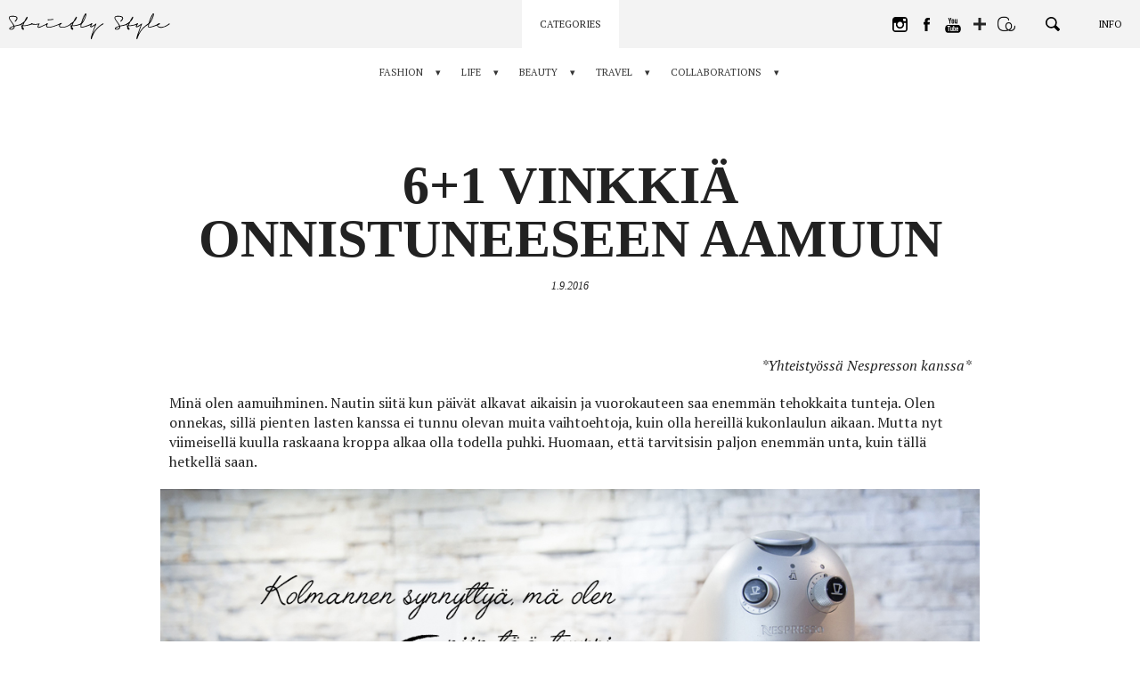

--- FILE ---
content_type: text/html; charset=UTF-8
request_url: https://www.hannavayrynen.com/life/other-life/29319/61-vinkkia-onnistuneeseen-aamuun/
body_size: 67623
content:
<!DOCTYPE html>
<!--[if lt IE 7]> <html class="no-js lt-ie9 lt-ie8 lt-ie7" lang="fi"> <![endif]-->
<!--[if IE 7]>    <html class="no-js lt-ie9 lt-ie8" lang="fi"> <![endif]-->
<!--[if IE 8]>    <html class="no-js lt-ie9" lang="fi"> <![endif]-->
<!--[if gt IE 8]><!--> <html class="no-js" lang="fi"> <!--<![endif]-->
<head>
    <meta charset="UTF-8" />
    <meta http-equiv="X-UA-Compatible" content="IE=edge,chrome=1">

    <meta property="og:title" content="6+1 vinkkiä onnistuneeseen aamuun - Strictly Style by Hanna Väyrynen" />
    <meta property="og:description" content="*Yhteistyössä Nespresson kanssa* Minä olen aamuihminen. Nautin siitä kun päivät alkavat aikaisin ja vuorokauteen saa enemmän tehokkaita tunteja. Olen onnekas, sillä pienten lasten kanssa ei tunnu olevan muita vaihtoehtoja, kuin olla hereillä kukonlaulun aikaan. Mutta nyt viimeisellä kuulla raskaana kroppa alkaa olla todella puhki. Huomaan, että tarvitsisin paljon enemmän unta, kuin tällä hetkellä saan. Suomessa [&hellip;]" />
    <meta property="og:image" content="https://strictly-style.ams3.cdn.digitaloceanspaces.com/wp-content/uploads/2018/11/ss_share-large.jpg" />
    <meta property="og:type" content="article" />
    <meta property="og:url" content="https://www.hannavayrynen.com/life/other-life/29319/61-vinkkia-onnistuneeseen-aamuun/" />
    <meta property="fb:app_id" content="249993189002426" />
    <meta property="og:image:width" content="1200" />
    <meta property="og:image:height" content="630" />

    <meta name="twitter:card" content="summary_large_image">
    <meta name="twitter:site" content="@strictlystyle">
    <meta name="twitter:creator" content="@strictlystyle">
    <meta name="twitter:title" content="6+1 vinkkiä onnistuneeseen aamuun - Strictly Style by Hanna Väyrynen">
    <meta name="twitter:description" content="*Yhteistyössä Nespresson kanssa* Minä olen aamuihminen. Nautin siitä kun päivät alkavat aikaisin ja vuorokauteen saa enemmän tehokkaita tunteja. Olen onnekas, sillä pienten lasten kanssa ei tunnu olevan muita vaihtoehtoja, kuin olla hereillä kukonlaulun aikaan. Mutta nyt viimeisellä kuulla raskaana kroppa alkaa olla todella puhki. Huomaan, että tarvitsisin paljon enemmän unta, kuin tällä hetkellä saan. Suomessa [&hellip;]">
    <meta name="twitter:image" content="https://strictly-style.ams3.cdn.digitaloceanspaces.com/wp-content/uploads/2018/11/ss_share-large.jpg">

    <link rel="icon" type="image/png" href="https://www.hannavayrynen.com/wp-content/themes/strictlystyle/favicon.ico" />

    <meta name="viewport" content="width=device-width" />
    <meta name="description" content="*Yhteistyössä Nespresson kanssa* Minä olen aamuihminen. Nautin siitä kun päivät alkavat aikaisin ja vuorokauteen saa enemmän tehokkaita tunteja. Olen onnekas, sillä pienten lasten kanssa ei tunnu olevan muita vaihtoehtoja, kuin olla hereillä kukonlaulun aikaan. Mutta nyt viimeisellä kuulla raskaana kroppa alkaa olla todella puhki. Huomaan, että tarvitsisin paljon enemmän unta, kuin tällä hetkellä saan. Suomessa [&hellip;]" />

    <title>6+1 vinkkiä onnistuneeseen aamuun - Strictly Style by Hanna Väyrynen</title>
    <link href="https://fonts.googleapis.com/css?family=Oswald:400,700|PT+Serif:400,400i,700|Bentham" rel="stylesheet">
    <link rel="stylesheet" type="text/css" media="all" href="https://www.hannavayrynen.com/wp-content/themes/strictlystyle/css/style.49e718134fa38cf374909d50617beca8.css" />
    <meta name='robots' content='max-image-preview:large' />
<link rel='dns-prefetch' href='//s.w.org' />
<link rel="alternate" type="application/rss+xml" title="Strictly Style by Hanna Väyrynen &raquo; 6+1 vinkkiä onnistuneeseen aamuun Comments Feed" href="https://www.hannavayrynen.com/life/other-life/29319/61-vinkkia-onnistuneeseen-aamuun/feed/" />
<script type="text/javascript">
window._wpemojiSettings = {"baseUrl":"https:\/\/s.w.org\/images\/core\/emoji\/13.1.0\/72x72\/","ext":".png","svgUrl":"https:\/\/s.w.org\/images\/core\/emoji\/13.1.0\/svg\/","svgExt":".svg","source":{"concatemoji":"https:\/\/www.hannavayrynen.com\/wp-includes\/js\/wp-emoji-release.min.js?ver=5.9.12"}};
/*! This file is auto-generated */
!function(e,a,t){var n,r,o,i=a.createElement("canvas"),p=i.getContext&&i.getContext("2d");function s(e,t){var a=String.fromCharCode;p.clearRect(0,0,i.width,i.height),p.fillText(a.apply(this,e),0,0);e=i.toDataURL();return p.clearRect(0,0,i.width,i.height),p.fillText(a.apply(this,t),0,0),e===i.toDataURL()}function c(e){var t=a.createElement("script");t.src=e,t.defer=t.type="text/javascript",a.getElementsByTagName("head")[0].appendChild(t)}for(o=Array("flag","emoji"),t.supports={everything:!0,everythingExceptFlag:!0},r=0;r<o.length;r++)t.supports[o[r]]=function(e){if(!p||!p.fillText)return!1;switch(p.textBaseline="top",p.font="600 32px Arial",e){case"flag":return s([127987,65039,8205,9895,65039],[127987,65039,8203,9895,65039])?!1:!s([55356,56826,55356,56819],[55356,56826,8203,55356,56819])&&!s([55356,57332,56128,56423,56128,56418,56128,56421,56128,56430,56128,56423,56128,56447],[55356,57332,8203,56128,56423,8203,56128,56418,8203,56128,56421,8203,56128,56430,8203,56128,56423,8203,56128,56447]);case"emoji":return!s([10084,65039,8205,55357,56613],[10084,65039,8203,55357,56613])}return!1}(o[r]),t.supports.everything=t.supports.everything&&t.supports[o[r]],"flag"!==o[r]&&(t.supports.everythingExceptFlag=t.supports.everythingExceptFlag&&t.supports[o[r]]);t.supports.everythingExceptFlag=t.supports.everythingExceptFlag&&!t.supports.flag,t.DOMReady=!1,t.readyCallback=function(){t.DOMReady=!0},t.supports.everything||(n=function(){t.readyCallback()},a.addEventListener?(a.addEventListener("DOMContentLoaded",n,!1),e.addEventListener("load",n,!1)):(e.attachEvent("onload",n),a.attachEvent("onreadystatechange",function(){"complete"===a.readyState&&t.readyCallback()})),(n=t.source||{}).concatemoji?c(n.concatemoji):n.wpemoji&&n.twemoji&&(c(n.twemoji),c(n.wpemoji)))}(window,document,window._wpemojiSettings);
</script>
<style type="text/css">
img.wp-smiley,
img.emoji {
	display: inline !important;
	border: none !important;
	box-shadow: none !important;
	height: 1em !important;
	width: 1em !important;
	margin: 0 0.07em !important;
	vertical-align: -0.1em !important;
	background: none !important;
	padding: 0 !important;
}
</style>
	<link rel='stylesheet' id='wp-block-library-css'  href='https://www.hannavayrynen.com/wp-includes/css/dist/block-library/style.min.css?ver=5.9.12' type='text/css' media='all' />
<style id='global-styles-inline-css' type='text/css'>
body{--wp--preset--color--black: #000000;--wp--preset--color--cyan-bluish-gray: #abb8c3;--wp--preset--color--white: #ffffff;--wp--preset--color--pale-pink: #f78da7;--wp--preset--color--vivid-red: #cf2e2e;--wp--preset--color--luminous-vivid-orange: #ff6900;--wp--preset--color--luminous-vivid-amber: #fcb900;--wp--preset--color--light-green-cyan: #7bdcb5;--wp--preset--color--vivid-green-cyan: #00d084;--wp--preset--color--pale-cyan-blue: #8ed1fc;--wp--preset--color--vivid-cyan-blue: #0693e3;--wp--preset--color--vivid-purple: #9b51e0;--wp--preset--gradient--vivid-cyan-blue-to-vivid-purple: linear-gradient(135deg,rgba(6,147,227,1) 0%,rgb(155,81,224) 100%);--wp--preset--gradient--light-green-cyan-to-vivid-green-cyan: linear-gradient(135deg,rgb(122,220,180) 0%,rgb(0,208,130) 100%);--wp--preset--gradient--luminous-vivid-amber-to-luminous-vivid-orange: linear-gradient(135deg,rgba(252,185,0,1) 0%,rgba(255,105,0,1) 100%);--wp--preset--gradient--luminous-vivid-orange-to-vivid-red: linear-gradient(135deg,rgba(255,105,0,1) 0%,rgb(207,46,46) 100%);--wp--preset--gradient--very-light-gray-to-cyan-bluish-gray: linear-gradient(135deg,rgb(238,238,238) 0%,rgb(169,184,195) 100%);--wp--preset--gradient--cool-to-warm-spectrum: linear-gradient(135deg,rgb(74,234,220) 0%,rgb(151,120,209) 20%,rgb(207,42,186) 40%,rgb(238,44,130) 60%,rgb(251,105,98) 80%,rgb(254,248,76) 100%);--wp--preset--gradient--blush-light-purple: linear-gradient(135deg,rgb(255,206,236) 0%,rgb(152,150,240) 100%);--wp--preset--gradient--blush-bordeaux: linear-gradient(135deg,rgb(254,205,165) 0%,rgb(254,45,45) 50%,rgb(107,0,62) 100%);--wp--preset--gradient--luminous-dusk: linear-gradient(135deg,rgb(255,203,112) 0%,rgb(199,81,192) 50%,rgb(65,88,208) 100%);--wp--preset--gradient--pale-ocean: linear-gradient(135deg,rgb(255,245,203) 0%,rgb(182,227,212) 50%,rgb(51,167,181) 100%);--wp--preset--gradient--electric-grass: linear-gradient(135deg,rgb(202,248,128) 0%,rgb(113,206,126) 100%);--wp--preset--gradient--midnight: linear-gradient(135deg,rgb(2,3,129) 0%,rgb(40,116,252) 100%);--wp--preset--duotone--dark-grayscale: url('#wp-duotone-dark-grayscale');--wp--preset--duotone--grayscale: url('#wp-duotone-grayscale');--wp--preset--duotone--purple-yellow: url('#wp-duotone-purple-yellow');--wp--preset--duotone--blue-red: url('#wp-duotone-blue-red');--wp--preset--duotone--midnight: url('#wp-duotone-midnight');--wp--preset--duotone--magenta-yellow: url('#wp-duotone-magenta-yellow');--wp--preset--duotone--purple-green: url('#wp-duotone-purple-green');--wp--preset--duotone--blue-orange: url('#wp-duotone-blue-orange');--wp--preset--font-size--small: 13px;--wp--preset--font-size--medium: 20px;--wp--preset--font-size--large: 36px;--wp--preset--font-size--x-large: 42px;}.has-black-color{color: var(--wp--preset--color--black) !important;}.has-cyan-bluish-gray-color{color: var(--wp--preset--color--cyan-bluish-gray) !important;}.has-white-color{color: var(--wp--preset--color--white) !important;}.has-pale-pink-color{color: var(--wp--preset--color--pale-pink) !important;}.has-vivid-red-color{color: var(--wp--preset--color--vivid-red) !important;}.has-luminous-vivid-orange-color{color: var(--wp--preset--color--luminous-vivid-orange) !important;}.has-luminous-vivid-amber-color{color: var(--wp--preset--color--luminous-vivid-amber) !important;}.has-light-green-cyan-color{color: var(--wp--preset--color--light-green-cyan) !important;}.has-vivid-green-cyan-color{color: var(--wp--preset--color--vivid-green-cyan) !important;}.has-pale-cyan-blue-color{color: var(--wp--preset--color--pale-cyan-blue) !important;}.has-vivid-cyan-blue-color{color: var(--wp--preset--color--vivid-cyan-blue) !important;}.has-vivid-purple-color{color: var(--wp--preset--color--vivid-purple) !important;}.has-black-background-color{background-color: var(--wp--preset--color--black) !important;}.has-cyan-bluish-gray-background-color{background-color: var(--wp--preset--color--cyan-bluish-gray) !important;}.has-white-background-color{background-color: var(--wp--preset--color--white) !important;}.has-pale-pink-background-color{background-color: var(--wp--preset--color--pale-pink) !important;}.has-vivid-red-background-color{background-color: var(--wp--preset--color--vivid-red) !important;}.has-luminous-vivid-orange-background-color{background-color: var(--wp--preset--color--luminous-vivid-orange) !important;}.has-luminous-vivid-amber-background-color{background-color: var(--wp--preset--color--luminous-vivid-amber) !important;}.has-light-green-cyan-background-color{background-color: var(--wp--preset--color--light-green-cyan) !important;}.has-vivid-green-cyan-background-color{background-color: var(--wp--preset--color--vivid-green-cyan) !important;}.has-pale-cyan-blue-background-color{background-color: var(--wp--preset--color--pale-cyan-blue) !important;}.has-vivid-cyan-blue-background-color{background-color: var(--wp--preset--color--vivid-cyan-blue) !important;}.has-vivid-purple-background-color{background-color: var(--wp--preset--color--vivid-purple) !important;}.has-black-border-color{border-color: var(--wp--preset--color--black) !important;}.has-cyan-bluish-gray-border-color{border-color: var(--wp--preset--color--cyan-bluish-gray) !important;}.has-white-border-color{border-color: var(--wp--preset--color--white) !important;}.has-pale-pink-border-color{border-color: var(--wp--preset--color--pale-pink) !important;}.has-vivid-red-border-color{border-color: var(--wp--preset--color--vivid-red) !important;}.has-luminous-vivid-orange-border-color{border-color: var(--wp--preset--color--luminous-vivid-orange) !important;}.has-luminous-vivid-amber-border-color{border-color: var(--wp--preset--color--luminous-vivid-amber) !important;}.has-light-green-cyan-border-color{border-color: var(--wp--preset--color--light-green-cyan) !important;}.has-vivid-green-cyan-border-color{border-color: var(--wp--preset--color--vivid-green-cyan) !important;}.has-pale-cyan-blue-border-color{border-color: var(--wp--preset--color--pale-cyan-blue) !important;}.has-vivid-cyan-blue-border-color{border-color: var(--wp--preset--color--vivid-cyan-blue) !important;}.has-vivid-purple-border-color{border-color: var(--wp--preset--color--vivid-purple) !important;}.has-vivid-cyan-blue-to-vivid-purple-gradient-background{background: var(--wp--preset--gradient--vivid-cyan-blue-to-vivid-purple) !important;}.has-light-green-cyan-to-vivid-green-cyan-gradient-background{background: var(--wp--preset--gradient--light-green-cyan-to-vivid-green-cyan) !important;}.has-luminous-vivid-amber-to-luminous-vivid-orange-gradient-background{background: var(--wp--preset--gradient--luminous-vivid-amber-to-luminous-vivid-orange) !important;}.has-luminous-vivid-orange-to-vivid-red-gradient-background{background: var(--wp--preset--gradient--luminous-vivid-orange-to-vivid-red) !important;}.has-very-light-gray-to-cyan-bluish-gray-gradient-background{background: var(--wp--preset--gradient--very-light-gray-to-cyan-bluish-gray) !important;}.has-cool-to-warm-spectrum-gradient-background{background: var(--wp--preset--gradient--cool-to-warm-spectrum) !important;}.has-blush-light-purple-gradient-background{background: var(--wp--preset--gradient--blush-light-purple) !important;}.has-blush-bordeaux-gradient-background{background: var(--wp--preset--gradient--blush-bordeaux) !important;}.has-luminous-dusk-gradient-background{background: var(--wp--preset--gradient--luminous-dusk) !important;}.has-pale-ocean-gradient-background{background: var(--wp--preset--gradient--pale-ocean) !important;}.has-electric-grass-gradient-background{background: var(--wp--preset--gradient--electric-grass) !important;}.has-midnight-gradient-background{background: var(--wp--preset--gradient--midnight) !important;}.has-small-font-size{font-size: var(--wp--preset--font-size--small) !important;}.has-medium-font-size{font-size: var(--wp--preset--font-size--medium) !important;}.has-large-font-size{font-size: var(--wp--preset--font-size--large) !important;}.has-x-large-font-size{font-size: var(--wp--preset--font-size--x-large) !important;}
</style>
<script type='text/javascript' src='https://www.hannavayrynen.com/wp-includes/js/jquery/jquery.min.js?ver=3.6.0' id='jquery-core-js'></script>
<script type='text/javascript' src='https://www.hannavayrynen.com/wp-includes/js/jquery/jquery-migrate.min.js?ver=3.3.2' id='jquery-migrate-js'></script>
<link rel="https://api.w.org/" href="https://www.hannavayrynen.com/wp-json/" /><link rel="alternate" type="application/json" href="https://www.hannavayrynen.com/wp-json/wp/v2/posts/29319" /><link rel="EditURI" type="application/rsd+xml" title="RSD" href="https://www.hannavayrynen.com/xmlrpc.php?rsd" />
<link rel="wlwmanifest" type="application/wlwmanifest+xml" href="https://www.hannavayrynen.com/wp-includes/wlwmanifest.xml" /> 
<meta name="generator" content="WordPress 5.9.12" />
<link rel="canonical" href="https://www.hannavayrynen.com/life/other-life/29319/61-vinkkia-onnistuneeseen-aamuun/" />
<link rel='shortlink' href='https://www.hannavayrynen.com/?p=29319' />
<link rel="alternate" type="application/json+oembed" href="https://www.hannavayrynen.com/wp-json/oembed/1.0/embed?url=https%3A%2F%2Fwww.hannavayrynen.com%2Flife%2Fother-life%2F29319%2F61-vinkkia-onnistuneeseen-aamuun%2F" />
<link rel="alternate" type="text/xml+oembed" href="https://www.hannavayrynen.com/wp-json/oembed/1.0/embed?url=https%3A%2F%2Fwww.hannavayrynen.com%2Flife%2Fother-life%2F29319%2F61-vinkkia-onnistuneeseen-aamuun%2F&#038;format=xml" />
</head>

<body>

    <!-- GA -->
    <script>
        (function(i,s,o,g,r,a,m){i['GoogleAnalyticsObject']=r;i[r]=i[r]||function(){
            (i[r].q=i[r].q||[]).push(arguments)},i[r].l=1*new Date();a=s.createElement(o),
            m=s.getElementsByTagName(o)[0];a.async=1;a.src=g;m.parentNode.insertBefore(a,m)
        })(window,document,'script','//www.google-analytics.com/analytics.js','ga');

        ga('create', 'UA-129013731-1', 'auto');
        ga('send', 'pageview');

    </script>
    <!-- GA END -->

    <!-- FB -->
    <script>
        window.fbAsyncInit = function() {
            FB.init({
                appId            : '249993189002426',
                autoLogAppEvents : true,
                xfbml            : true,
                version          : 'v2.9'
            });
            FB.AppEvents.logPageView();
        };

        (function(d, s, id){
            var js, fjs = d.getElementsByTagName(s)[0];
            if (d.getElementById(id)) {return;}
            js = d.createElement(s); js.id = id;
            js.src = "//connect.facebook.net/en_US/sdk.js";
            fjs.parentNode.insertBefore(js, fjs);
        }(document, 'script', 'facebook-jssdk'));
    </script>
    <!-- FB END -->
<!-- WRAP -->
<div class="wrap rel clearfix post_page">


<!-- NAVI -->
<nav class="navi">
    <a href="https://www.hannavayrynen.com" class="home_link">
        <svg class="ss" viewBox="0 0 163.96208 21.58866"><path d="M11.09644,8.32743a.24956.24956,0,0,1,.13184.11084.35573.35573,0,0,1,.04785.18311.51151.51151,0,0,1-.06006.228.853.853,0,0,1-.147.1919,1.36421,1.36421,0,0,1-.23682.19189.31374.31374,0,0,0-.04492.02735c-.01416.00976-.02685.019-.03906.02685l.00586-.00586a.64693.64693,0,0,0-.06006.03565.60881.60881,0,0,1-.07178.042h-.00586l-.01806.00928-.01807.00879-.03613.01806q-.096.04834-.26074.11719-.16554.06885-.42334.1709-.32373.11426-.81885.26416-.49512.14942-1.251.31787l.00586-.00586c-.12793.03174-.26172.063-.40185.09277s-.28614.061-.438.09327c-.06006.01171-.1211.02392-.18311.03564-.062.01221-.125.02393-.189.03613-.0918.02-.186.04-.28174.06006q-.14428.03-.29443.06006l.00634-.00635c-.03613.0083-.07422.01709-.11425.02735-.04.00976-.08008.019-.12012.02685q-.1377.03-.26074.05713c-.082.01807-.16407.03565-.2461.05371s-.168.03809-.25781.06006c-.09033.022-.187.04736-.291.0752a2.97987,2.97987,0,0,1,.03614.54589,1.83318,1.83318,0,0,1-.05713.39014,1.982,1.982,0,0,1-.147.38965,2.202,2.202,0,0,1-.57325.69629,2.96982,2.96982,0,0,1-.897.50976,4.1159,4.1159,0,0,1-.66309.15625,3.33288,3.33288,0,0,1-.61474.03614,3.14839,3.14839,0,0,1-.59717-.06641,1.82579,1.82579,0,0,1-.50684-.186,1.22876,1.22876,0,0,1-.25488-.20655.685.685,0,0,1-.165-.30908.64272.64272,0,0,1,.00586-.33936.988.988,0,0,1,.13184-.2788,1.81722,1.81722,0,0,1,.312-.33594q.16186-.13183.31836-.24024a4.82271,4.82271,0,0,1,.60254-.32959q.30322-.13842.62109-.27.56982-.23437,1.314-.46241l.27636-.07763q-.06006-.156-.126-.30909c-.04444-.10205-.084-.19287-.12012-.27295v.00586q-.19189-.38379-.40527-.73486-.21313-.35083-.44678-.71728-.17431-.26369-.375-.54883-.20142-.28491-.459-.645-.21021-.28785-.4502-.62988a.34478.34478,0,0,1-.02393-.02735.17677.17677,0,0,1-.02392-.04492V6.62333q-.19776-.27612-.4292-.62109-.23071-.345-.4707-.76465-.126-.21606-.252-.48926a3.46924,3.46924,0,0,1-.2041-.56689V4.1873a1.97028,1.97028,0,0,1-.06885-.35694,1.76734,1.76734,0,0,1-.00341-.36914,1.08334,1.08334,0,0,1,.12011-.396,1.42482,1.42482,0,0,1,.2583-.354,1.7892,1.7892,0,0,1,.34766-.249,2.74013,2.74013,0,0,1,.33594-.15283,3.3243,3.3243,0,0,1,.34814-.09913q.17431-.03881.32422-.06884a5.86893,5.86893,0,0,1,.61768-.063q.30615-.01466.6123-.01514.5874,0,1.10986.03613a8.01615,8.01615,0,0,1,.98389.126c.144.03223.293.06885.44727.11084a2.9443,2.9443,0,0,1,.45263.165,3.29031,3.29031,0,0,1,.42041.2251,1.81772,1.81772,0,0,1,.3418.27295,1.6135,1.6135,0,0,1,.25488.38086,1.59277,1.59277,0,0,1,.13526.417,1.82589,1.82589,0,0,1,.01806.26416,1.74238,1.74238,0,0,1-.0664.47412,3.41588,3.41588,0,0,1-.20362.543,4.62139,4.62139,0,0,1-.228.42285c-.07227.11621-.145.22607-.21924.33008s-.13721.18994-.189.25781q-.17431.21606-.28173.34229c-.07227.084-.124.14209-.15625.17382a.964.964,0,0,1-.231.1919.94538.94538,0,0,1-.23682.10205.52166.52166,0,0,1-.21338.01514.23379.23379,0,0,1-.15283-.08106.22674.22674,0,0,1-.05713-.1499.58782.58782,0,0,1,.03028-.19483.93572.93572,0,0,1,.10205-.2163,1.32705,1.32705,0,0,1,.165-.21289l.10791-.10206.03564-.03613a.45992.45992,0,0,0,.042-.04785q.02418-.03.05127-.06006t.06885-.07178H5.4983c.04-.04394.083-.09228.12891-.144q.06883-.07836.165-.19189l-.00586.00586q.08349-.11427.186-.2583A3.35792,3.35792,0,0,0,6.176,4.82353c.03223-.06836.064-.13819.0962-.21.03222-.07226.062-.146.08984-.22216a1.63363,1.63363,0,0,0,.04834-.231,1.166,1.166,0,0,0,.00586-.26123,1.09,1.09,0,0,0-.08106-.24268A.77606.77606,0,0,0,6.176,3.43144a1.31452,1.31452,0,0,0-.28173-.21,2.24932,2.24932,0,0,0-.37207-.168,4.96509,4.96509,0,0,0-.96582-.23731q-.54054-.08056-1.14014-.11084c-.08008-.0039-.17481-.00683-.28516-.00879-.10986-.00195-.207-.00342-.291-.00342-.11573,0-.2378.00245-.36573.00635s-.25634.01172-.38427.02393q-.17945.01758-.3628.04492a2.2651,2.2651,0,0,0-.33886.0752,1.95777,1.95777,0,0,0-.312.11376,1.04246,1.04246,0,0,0-.28222.1919.545.545,0,0,0-.1499.21338.77285.77285,0,0,0-.0542.24853.974.974,0,0,0,.021.29444c.022.0957.04737.18994.0752.28174V4.18144a3.95768,3.95768,0,0,0,.24316.56689q.13478.25488.27295.48291.2754.45044.51611.78906.23951.33912.45557.63916c-.00781-.0083-.00195-.001.01807.021s.042.04883.06592.08105a.08574.08574,0,0,1,.01806.02393.09674.09674,0,0,0,.01807.02393l-.00586-.00586c.08789.11962.17187.23388.252.34179.03174.044.064.08936.09619.13526.03174.0459.064.08886.09571.1289q.31787.43213.58789.79785.27025.36623.46826.68995.13184.1919.27.42334.1377.2307.23974.44677c.044.08789.08936.18116.13526.27881q.06885.14723.1289.31494.64235-.17358,1.19678-.30566.55518-.13183,1.01123-.23389l-.00586.00586c.03174-.00781.06592-.01611.10205-.02392.03565-.0083.06983-.01612.10205-.02393.04395-.0083.08692-.01709.12891-.02734.042-.00977.085-.01905.12891-.02686l-.00586.00586q.59985-.1377,1.06787-.27881.468-.14136.80371-.26123.27027-.10181.49219-.19482A3.59917,3.59917,0,0,0,9.926,8.8372q.15015-.07177.26123-.13477c.07422-.042.15088-.09082.231-.147.05615-.03613.11182-.07129.168-.105.05615-.03418.104-.061.144-.08106a1.00156,1.00156,0,0,1,.189-.06591A.284.284,0,0,1,11.09644,8.32743Zm-7.206,3.62988a.84126.84126,0,0,0,.11084-.28808,1.67741,1.67741,0,0,0,.02686-.29981q0-.06591-.00293-.126a1.00078,1.00078,0,0,0-.01465-.126c-.03614.01172-.07422.02393-.11426.03565q-.06006.0183-.126.04248c-.0122.0039-.03222.01074-.06006.021-.02783.00977-.0498.0166-.06591.021l.0122-.00635q-.36035.10254-.74121.24316t-.75879.30909h.00586q-.17432.08349-.36621.1831a3.47761,3.47761,0,0,0-.38379.231c-.05615.03564-.11035.07373-.16211.11377a1.6588,1.6588,0,0,0-.16211.144,1.34515,1.34515,0,0,0-.11963.123.29732.29732,0,0,0-.0664.11084l.00635-.00586q-.01245.05419.07763.126a.415.415,0,0,0,.126.06591c.05615.02.1123.03809.168.0542a1.68861,1.68861,0,0,0,.2583.042c.0918.00782.18408.01172.27588.01172.064,0,.13086-.00293.20117-.00879.06982-.00585.14111-.01318.21289-.021a2.67672,2.67672,0,0,0,.48291-.10791,3.16788,3.16788,0,0,0,.477-.19824H3.18238a2.07777,2.07777,0,0,0,.39893-.28809,1.42986,1.42986,0,0,0,.30273-.396Zm.0957-1.43994-.00879.00293-.00879.00293.02393-.00586Z" /><path d="M19.61012,8.56718a.24644.24644,0,0,1,.00586.16211.49732.49732,0,0,1-.08692.17383.93372.93372,0,0,1-.16211.165.9706.9706,0,0,1-.21875.13526.13121.13121,0,0,1-.02392.00879.143.143,0,0,0-.02393.00927c-.03223.01172-.06738.02588-.105.042-.03809.01611-.09131.03564-.15918.06006-.04.01171-.085.02685-.13525.04492l-.189.06885c-.03174.0122-.06885.0249-.11084.03906s-.085.02929-.1289.04492l-.0542.01807h.00634q-.24609.08422-.69336.22509-.44677.14063-1.06494.29688-.67162.16845-1.62011.3418a17.85219,17.85219,0,0,1-2.14795.24609c-.0918.00439-.17578.0083-.252.01221l-.22509.01171c-.07373.0044-.15186.00733-.23389.00928s-.17285.00293-.27295.00293a.049.049,0,0,0-.00586.01807.04907.04907,0,0,1-.00586.01806q-.04835.13185-.09033.23389c-.02783.06787-.05811.15381-.08984.25781.11572.15235.23388.31495.354.48926q.18018.26075.37207.585a.2395.2395,0,0,0,.03271.05713.23894.23894,0,0,1,.03321.05664c.03174.064.06494.1294.09912.19531.03369.06592.06494.13282.09277.20069a.049.049,0,0,0,.00586.03027c.01612.05567.03125.11084.04541.165a.77018.77018,0,0,1,.021.189.69656.69656,0,0,1-.02735.17382.55058.55058,0,0,1-.1289.21631.44762.44762,0,0,1-.231.13477.82556.82556,0,0,1-.20117.01513.80811.80811,0,0,1-.228-.04834c-.05957-.02392-.11767-.0498-.17383-.07763a1.24138,1.24138,0,0,1-.1289-.07813c-.0542-.03613-.103-.07177-.147-.10791-.084-.06836-.166-.14013-.24609-.21631a2.27948,2.27948,0,0,1-.21582-.23388,1.85875,1.85875,0,0,1-.11133-.168,2.15759,2.15759,0,0,1-.11084-.21582.82791.82791,0,0,1-.07177-.27295,1.08083,1.08083,0,0,1,.00585-.207l.00293-.01514.00293-.01514a2.8919,2.8919,0,0,1,.0542-.333q.0359-.15894.084-.30909v.00635a.098.098,0,0,1,.01172-.042l.0122-.02393a.45864.45864,0,0,0,.00879-.04541.494.494,0,0,1,.01514-.063.2435.2435,0,0,0-.0332-.04493.51108.51108,0,0,1-.03858-.04492l-.00635-.00586a.49484.49484,0,0,1-.08984-.10791.05921.05921,0,0,1-.01514-.021.05479.05479,0,0,0-.01464-.021.05152.05152,0,0,1-.01514-.02441.05732.05732,0,0,0-.01514-.02393l.01221.01221-.09033-.10791a.87736.87736,0,0,0-.05664-.07227.25575.25575,0,0,1-.03907-.05371l-.02392-.03613a.36893.36893,0,0,1-.02735-.03028c-.00976-.01171-.019-.02148-.02685-.02978l-.28223-.61182,1.2124.06006q.06593-.15015.1377-.30615.07251-.156.13818-.30615l.06592-.144c.02393-.05175.0459-.09961.06592-.144a.04727.04727,0,0,0,.00586-.021.05268.05268,0,0,1,.00635-.021.36631.36631,0,0,1,.02392-.042q.06006-.1377.08985-.2041.03-.06592.063-.13477c.022-.0459.04834-.10205.07813-.168s.0791-.167.147-.30322c-.07617.06445-.14209.11816-.19775.16211q-.08422.06591-.16846.13232c-.04394.03565-.084.0669-.11963.09278-.03613.02587-.07031.05078-.10205.07519a.49522.49522,0,0,1-.063.05371l-.05713.042a.43511.43511,0,0,1-.04492.03907c-.01806.01416-.02685.019-.02685.01513l-.021.021a.10967.10967,0,0,1-.021.01514,1.05808,1.05808,0,0,1-.26709.14355.74625.74625,0,0,1-.249.04834.29559.29559,0,0,1-.28223-.13818v.00586a.23185.23185,0,0,1-.042-.15577.48368.48368,0,0,1,.0542-.186.95744.95744,0,0,1,.12891-.1919,1.07681,1.07681,0,0,1,.189-.17431c.02783-.01953.05323-.0376.0752-.05371s.043-.03223.063-.04785c.02392-.01612.0498-.03223.07812-.04834.02783-.01563.06152-.03809.10156-.06592l.03028-.02979a.17385.17385,0,0,0,.042-.03027l.01807-.01807a.0994.0994,0,0,1,.02392-.01806c.084-.05957.18506-.13184.30274-.21582q.17724-.126.4292-.33594.20361-.16773.45312-.38428.249-.21532.53711-.5039.252-.48561.55762-1.07374.30615-.58814.71435-1.3081a.20292.20292,0,0,0,.021-.03613c.00976-.02.01855-.03809.02685-.05371q.1377-.23437.27881-.4712c.09424-.15771.189-.30322.28516-.435.00781-.01172.022-.02979.042-.05372l.06006-.07226.02393-.02393a.27.27,0,0,1,.03613-.042A.158.158,0,0,1,14.99,2.93925l.01221-.00586L14.99,2.93925l.0542-.05371c.00781,0,.01221.00195.01221.00586a.06919.06919,0,0,1,.02392-.01221c.01172-.00391.03955-.01367.084-.02979h.07177a.18.18,0,0,1,.042.00586.44024.44024,0,0,1,.05419.01807l.00586-.00586a.3814.3814,0,0,1,.186.144c.02783.05176.05615.10791.084.168l.00586.03565a.21654.21654,0,0,1,.00635.05127v.03906c0,.03613-.00146.06982-.00342.102a.60539.60539,0,0,1-.00879.07764,1.68957,1.68957,0,0,1-.05713.25244q-.03881.126-.0747.2456l-.01807.06006a5.71732,5.71732,0,0,1-.438.88819q-.24609.40209-.49218.75-.342.47387-.67481.84912-.33325.375-.63916.68066c-.07617.15234-.146.29395-.21.42627q-.096.19776-.186.38379V8.01542q-.312.65991-.51318,1.14893-.20068.48925-.36279.90283l-.00586.00635-.00293.00878-.00342.00928c.13623-.00439.269-.01025.39941-.01806.12989-.00831.27491-.01612.43457-.02442q1.02027-.07764,1.82422-.22168.80421-.14428,1.3501-.29394.54565-.13844.94483-.27295.39917-.1355.69287-.25537c.21631-.07959.3872-.147.51318-.20069q.189-.0813.333-.147c.01611-.0083.0332-.01611.05127-.02393.01758-.0083.03467-.01611.05078-.02441.02392-.00781.04785-.0166.07178-.02686.02441-.00976.05029-.021.07812-.0332h-.00586c.02783-.01562.05615-.02978.084-.042.02783-.01172.0542-.02149.07812-.02979l-.00635.00586a1.08324,1.08324,0,0,1,.42627-.10205.493.493,0,0,1,.21875.04541.27719.27719,0,0,1,.13526.13477Zm-7.91993,4.12207-.12011-.21875c-.03614-.06592-.06983-.12891-.10205-.189l-.00586.00586c-.01612-.02392-.03125-.04687-.04492-.06884a.68754.68754,0,0,0-.04493-.063.22311.22311,0,0,1-.03613-.06641.281.281,0,0,1-.03613-.05371.32811.32811,0,0,0-.00586.063v.063a.42051.42051,0,0,0-.00586.07812.13777.13777,0,0,1-.00635.042c.01221.02393.0293.05274.05127.08692.022.03369.04883.07275.08106.1167a2.17705,2.17705,0,0,0,.34765.354l-.01172-.02393-.0122-.02392a.25432.25432,0,0,1-.02393-.04785.254.254,0,0,0-.02393-.04785Zm3.48-9.02393a.064.064,0,0,1-.0122.01807.064.064,0,0,0-.01172.01807C15.16187,3.68534,15.17017,3.67362,15.17017,3.66532Z" /><path d="M31.86207,8.40556a.58642.58642,0,0,1,.24023-.06006.46417.46417,0,0,1,.22461.05371.3454.3454,0,0,1,.147.1499.35568.35568,0,0,1-.00586.33008.55924.55924,0,0,1-.28174.2583l-.01514.00586-.01514.00586a.17838.17838,0,0,1-.02978.01221c-.01221.0039-.01807.0039-.01807,0a.86225.86225,0,0,0-.12011.04785q-.07838.03588-.26416.10791c-.11182.04443-.25782.103-.438.17724q-.26954.11133-.6836.29688-.25854.12012-.5913.26416-.33252.14355-.729.31787c-.07617.03223-.15185.06494-.228.09912q-.11352.05054-.23388.105c-.13184.05615-.269.1167-.41114.18311q-.21314.09888-.44091.207l-.27.126h.00586q-.11353.05346-.23389.10791c-.08008.03613-.16016.07177-.23975.10791q-.22851.10181-.47412.207-.24609.10473-.51611.207-.282.09594-.582.186a3.29309,3.29309,0,0,1-.67774.12012,2.12655,2.12655,0,0,1-.25537-.00342,1.03072,1.03072,0,0,1-.25488-.05078,1.30683,1.30683,0,0,1-.15869-.081.71611.71611,0,0,1-.14112-.11084.68875.68875,0,0,1-.17431-.27637v.00635a.7721.7721,0,0,1-.05078-.23731q-.00294-.10473.00293-.20068c.00781-.06006.01416-.10108.01806-.12305s.00782-.043.01221-.063l.00293-.0122.00293-.01172.02978-.10205a3.68581,3.68581,0,0,1,.17139-.48q.08643-.1919.18262-.37793c.03223-.064.06006-.12012.084-.168.02393-.04834.04932-.09815.0752-.15039.02588-.05176.05713-.11084.09277-.17676q.05419-.09888.13819-.249-.19189.04833-.38086.08691c-.126.02588-.26514.05322-.417.08105a11.49112,11.49112,0,0,1-1.23291.15918q-.56761.03882-1.04736.03858-.47973-.00587-.84863-.03858-.36915-.033-.645-.081-.48633-.08423-.75342-.15918-.2666-.0747-.36865-.105a.024.024,0,0,1-.01514-.00293l-.00879-.00293c-.00439,0-.00635-.00195-.00635-.00635a.528.528,0,0,1-.2998-.249.34145.34145,0,0,1,.21289-.51856.5455.5455,0,0,1,.33887.01172h-.01172q.59985.17432.81592.21924.21606.04469-.01221.05078.20435.04834.53418.105.3296.05714.76807.09327.16771.01171.35986.021c.12793.00586.2583.00879.39014.00879q.342,0,.79492-.0332.45264-.03224.94482-.11084.37208-.06593.687-.126t.543-.12012a.3091.3091,0,0,0,.03614-.00586.1241.1241,0,0,0,.04785-.01806l.021-.00293.021-.00293q-.01172,0,0-.00586l.01221-.01221a.64061.64061,0,0,0,.06591-.00586c.03223-.0039.06592-.01025.102-.01806s.06983-.01514.10206-.021a.56267.56267,0,0,0,.06591-.01514l.084.38428a.17848.17848,0,0,1-.021.042c-.01416.02393-.02978.04981-.04785.07764-.01807.02832-.03418.0542-.04785.07812a.16928.16928,0,0,0-.021.042l-.01806.03613a.31986.31986,0,0,1-.03028.05713.43911.43911,0,0,0-.02978.05078l.00586-.00586a.1323.1323,0,0,1-.021.03906.19882.19882,0,0,0-.02685.05078c-.02.03223-.04.06788-.06006.10791a.89312.89312,0,0,1-.0542.0962l.00635-.00586q-.17433.35376-.29395.627c-.08008.18213-.14844.35059-.2041.50684v-.00586l-.06006.20361c-.02.06836-.03809.14209-.0542.22217a.79217.79217,0,0,0-.01807.10205c-.0039.03613-.00586.062-.00586.07812a.22788.22788,0,0,0,.02393.11377c.0083.01612.03418.02637.07813.03028a.7643.7643,0,0,0,.1621-.00635,2.7614,2.7614,0,0,0,.3628-.03858c.12988-.022.26123-.05127.39306-.0874q.24024-.06591.51612-.15576.27612-.09009.498-.17383.06593-.02416.126-.04541c.04-.01367.082-.03076.126-.05078a1.222,1.222,0,0,1,.13183-.05127,1.09047,1.09047,0,0,0,.12012-.04492.27387.27387,0,0,1,.04785-.01807.23978.23978,0,0,0,.04834-.01758c.02393-.0083.0459-.01611.06592-.02441l.06006-.02393c.09961-.04394.19482-.085.28467-.123q.1355-.0564.273-.12305H27.968c.05175-.02392.104-.04687.15625-.06885.05175-.022.106-.04492.16162-.06884H28.28c.05176-.02393.10986-.0503.17383-.07813s.124-.0542.18017-.07812q1.02027-.468,1.63526-.77979.61449-.312.90283-.46826c.084-.04395.15478-.08154.21289-.11377s.10889-.06006.15283-.084a.11912.11912,0,0,0,.021-.0122l.021-.01172-.00586.00586c.04786-.02783.09424-.0542.13819-.07813s.09179-.0498.144-.07763Z" /><path d="M43.52613,8.52519a.3382.3382,0,0,1-.01221.31494.56387.56387,0,0,1-.24609.24316.41309.41309,0,0,1-.11377.03027l-.00586.00293-.00635.00293c-.01171.00391-.03076.00879-.05664.01514a1.12934,1.12934,0,0,0-.10839.03272c-.0459.01611-.106.03808-.17969.06591-.07422.02832-.167.062-.2793.10205q-.26367.096-.66894.249-.405.15308-1.02295.38086-.61817.22851-1.46387.53125-.846.30322-2.00391.65674-1.17627.35448-2.15429.55517a10.13205,10.13205,0,0,1-1.79981.21924,4.5672,4.5672,0,0,1-.8042-.05713,2.16977,2.16977,0,0,1-.708-.24316,1.45483,1.45483,0,0,1-.52783-.50391,1.66132,1.66132,0,0,1-.13525-.312,1.4677,1.4677,0,0,1-.063-.28809,2.07741,2.07741,0,0,1,.021-.4917q.03954-.22192.08105-.40234c.04395-.13965.0791-.251.105-.333.02637-.08154.05127-.15088.0752-.207q.06591-.16187.1289-.28467c.042-.082.07325-.13916.09326-.1709a.4704.4704,0,0,1,.11963-.13232.49294.49294,0,0,1,.15039-.07813.36328.36328,0,0,1,.1587-.01171.4262.4262,0,0,1,.15332.05371.43629.43629,0,0,1,.11963.54V8.99931a.57177.57177,0,0,1-.03565.07812.05532.05532,0,0,0-.01221.01807c-.0122.02-.02783.04394-.04785.07178-.02.02832-.04443.064-.07226.10791a.89946.89946,0,0,0-.06592.11425c-.02393.04786-.05225.106-.084.17383V9.55741c-.03222.07178-.06494.15186-.09912.23975a2.08844,2.08844,0,0,0-.08691.29443h.00586c-.01172.05567-.022.11377-.02979.17383a1.3584,1.3584,0,0,0-.0122.186,1.42662,1.42662,0,0,0,.02441.189.49424.49424,0,0,0,.06592.1709.67174.67174,0,0,0,.13769.165,1.10446,1.10446,0,0,0,.21.147,1.799,1.799,0,0,0,.63038.17383,3.79175,3.79175,0,0,0,.53369.03613,5.89468,5.89468,0,0,0,.624-.03613q.342-.0359.70215-.08985.25781-.04174.55517-.105.29664-.063.61182-.14111.31494-.07764.63574-.165.32154-.08643.62744-.17676.47388-.14428.93262-.30029.45922-.15526.876-.30566.41748-.15015.77441-.28516.3567-.13476.627-.24316.52734-.20948.94189-.38672.41382-.17726.65381-.28516H41.99q.29956-.1377.456-.21875.156-.0813.252-.12939.07178-.0359.13183-.063c.04-.01758.084-.03662.13233-.05664a.487.487,0,0,1,.33593-.01221A.37.37,0,0,1,43.52613,8.52519Zm-9.2583-2.916c-.03564.00439-.07178.0083-.10791.01221s-.06982.00781-.102.0122q-.0359.00586-.07178.00879a.58847.58847,0,0,0-.06592.00879q-.33618.04248-.564.063-.22851.02124-.38428.021A.653.653,0,0,1,32.573,5.6453a.372.372,0,0,1-.123-.28174.42647.42647,0,0,1,.07813-.29443.26.26,0,0,1,.21-.11963h.03271a.19636.19636,0,0,1,.05713.01172L32.822,4.95536a1.14134,1.14134,0,0,0,.168.02393q.126.01245.438.0122.2578,0,.65381-.0122.39624-.01173.99609-.04785.46217-.03.75928-.05713.29662-.02711.477-.05371.17945-.0271.26367-.04834a.81172.81172,0,0,0,.126-.03907.23372.23372,0,0,1,.05127-.01464c.01367-.002.03076-.00538.05078-.00928a.8547.8547,0,0,1,.13183-.03906.28607.28607,0,0,1,.13526.00292.20046.20046,0,0,1,.10791.08106.41693.41693,0,0,1,.05713.20117.32973.32973,0,0,1-.06885.23682.52871.52871,0,0,1-.23438.14111,1.82324,1.82324,0,0,1-.39892.07813q-.24024.02416-.564.04785h.00586a.48314.48314,0,0,1-.07763.00586.60312.60312,0,0,0-.084.00634q-.30615.02418-.69336.05372Q34.7361,5.55522,34.26783,5.60917Z" /><path d="M51.76392,8.45341a.47143.47143,0,0,1,.28223-.09619.393.393,0,0,1,.30567.144.35791.35791,0,0,1,.07812.23389.46182.46182,0,0,1-.17383.34814.12544.12544,0,0,1-.0542.03613.03683.03683,0,0,0-.01513.01172.02943.02943,0,0,1-.01465.01221l-.0542.03613c-.04.02393-.1001.06006-.17969.10791q-.12012.07178-.33642.22217v.00586l-.05372.03613a.07178.07178,0,0,1-.01806.01172.064.064,0,0,0-.01807.01221c-.01172.00781-.02588.01709-.042.02685a.2472.2472,0,0,0-.03613.02686q-.21021.14429-.52784.33936-.31787.19482-.79785.45263H50.114q-.27025.14429-.60888.30615-.33912.16187-.76514.33594-.41382.16847-.894.33008-.47974.16187-1.04981.294a10.74465,10.74465,0,0,1-1.083.189,9.71042,9.71042,0,0,1-1.02929.06934,6.68749,6.68749,0,0,1-.94483-.06348,3.39651,3.39651,0,0,1-.81885-.21875l.00586.00586a2.03134,2.03134,0,0,1-.396-.2041,1.51154,1.51154,0,0,1-.31787-.28174.97112.97112,0,0,1-.19825-.396v.01172a.83051.83051,0,0,1-.04492-.21,1.43342,1.43342,0,0,1-.00293-.20361,2.62067,2.62067,0,0,1,.28809-1.11035,2.93627,2.93627,0,0,1,.51562-.6836,1.78283,1.78283,0,0,1,.228-.18017c.084-.05616.166-.10791.2461-.15625.104-.05957.188-.105.252-.13477.064-.03027.11426-.05322.15039-.06885a.12574.12574,0,0,1,.07764-.03027.51282.51282,0,0,1,.18017-.01514.4056.4056,0,0,1,.16211.05127.38451.38451,0,0,1,.11963.10791.395.395,0,0,1,.06641.14405.38244.38244,0,0,1-.05713.28808.45622.45622,0,0,1-.249.1919l.01172-.01221c-.00781.00439-.021.01025-.03857.01807l-.03906.01806a.18226.18226,0,0,0-.03614.00928.30523.30523,0,0,0-.0542.021l-.03857.01171c-.01416.00391-.03125.01026-.05127.01807-.03223.01221-.06787.02588-.10791.042a.78688.78688,0,0,0-.126.06592h.00586q-.09009.05419-.19482.12891a1.28558,1.28558,0,0,0-.207.189,1.82988,1.82988,0,0,0-.21924.28809,1.79856,1.79856,0,0,0-.17676.38427,2.60074,2.60074,0,0,0-.084.5337.41176.41176,0,0,0,.04492.207.5563.5563,0,0,0,.15283.189,1.279,1.279,0,0,0,.291.186,2.27961,2.27961,0,0,0,.35693.13232,2.91442,2.91442,0,0,0,.42627.0957,4.74229,4.74229,0,0,0,.48584.04834q.08423.00587.189.00879.10548.00294.189.00293a7.62943,7.62943,0,0,0,.936-.06006,9.92578,9.92578,0,0,0,1.0083-.17968q.49146-.11426.92383-.2583.43213-.14357.81006-.29981.34791-.13842.66016-.29394c.20752-.104.398-.20215.56982-.294l-.00586.00586q.48559-.27027.82764-.501t.54-.38086q.19189-.156.32422-.27.13184-.11427.21582-.19239l.02734-.02392c.00977-.00782.021-.01563.03272-.02393.03222-.03174.06005-.06006.084-.084A.48259.48259,0,0,1,51.76392,8.45341Z" /><path d="M60.824,8.56718a.24638.24638,0,0,1,.00586.16211.49712.49712,0,0,1-.08691.17383.93372.93372,0,0,1-.16211.165.9706.9706,0,0,1-.21875.13526.131.131,0,0,1-.02393.00879.14288.14288,0,0,0-.02392.00927c-.03223.01172-.06738.02588-.105.042-.03809.01611-.09131.03564-.15918.06006-.04.01171-.085.02685-.13526.04492l-.189.06885c-.03174.0122-.06885.0249-.11084.03906s-.085.02929-.12891.04492l-.0542.01807h.00635q-.24609.08422-.69336.22509-.44678.14063-1.06494.29688-.67162.16845-1.62012.3418a17.85171,17.85171,0,0,1-2.148.24609c-.09179.00439-.17578.0083-.252.01221l-.2251.01171c-.07373.0044-.15185.00733-.23388.00928s-.17285.00293-.273.00293a.049.049,0,0,0-.00586.01807.04927.04927,0,0,1-.00586.01806q-.04834.13185-.09033.23389c-.02784.06787-.05811.15381-.08985.25781.11573.15235.23389.31495.354.48926q.18016.26075.37207.585a.2395.2395,0,0,0,.03271.05713.23928.23928,0,0,1,.03321.05664c.03173.064.06494.1294.09912.19531.03369.06592.06494.13282.09277.20069a.04893.04893,0,0,0,.00586.03027c.01611.05567.03125.11084.04541.165a.77018.77018,0,0,1,.021.189.69656.69656,0,0,1-.02735.17382.55058.55058,0,0,1-.1289.21631.4477.4477,0,0,1-.231.13477.8256.8256,0,0,1-.20117.01513.80811.80811,0,0,1-.228-.04834c-.05957-.02392-.11768-.0498-.17383-.07763a1.24132,1.24132,0,0,1-.12891-.07813c-.05419-.03613-.103-.07177-.147-.10791-.084-.06836-.166-.14013-.24609-.21631a2.27835,2.27835,0,0,1-.21582-.23388,1.85875,1.85875,0,0,1-.11133-.168,2.15339,2.15339,0,0,1-.11084-.21582.828.828,0,0,1-.07178-.27295,1.08158,1.08158,0,0,1,.00586-.207l.00293-.01514.00293-.01514a2.88973,2.88973,0,0,1,.0542-.333q.03589-.15894.084-.30909v.00635a.09814.09814,0,0,1,.01172-.042l.01221-.02393a.45864.45864,0,0,0,.00879-.04541.49227.49227,0,0,1,.01514-.063.243.243,0,0,0-.03321-.04493.5113.5113,0,0,1-.03857-.04492l-.00635-.00586a.49456.49456,0,0,1-.08984-.10791.05908.05908,0,0,1-.01514-.021.05472.05472,0,0,0-.01465-.021.05158.05158,0,0,1-.01513-.02441.05742.05742,0,0,0-.01514-.02393l.01221.01221-.09034-.10791a.87521.87521,0,0,0-.05664-.07227.25565.25565,0,0,1-.03906-.05371l-.02392-.03613a.36712.36712,0,0,1-.02735-.03028c-.00976-.01171-.019-.02148-.02685-.02978l-.28223-.61182,1.2124.06006q.06593-.15015.1377-.30615.07251-.156.13818-.30615l.06592-.144c.02392-.05175.0459-.09961.06592-.144a.0474.0474,0,0,0,.00586-.021.05281.05281,0,0,1,.00634-.021.3678.3678,0,0,1,.02393-.042c.04-.0918.06982-.15967.08984-.2041q.03-.06592.063-.13477c.022-.0459.04834-.10205.07813-.168s.0791-.167.147-.30322c-.07617.06445-.14209.11816-.19775.16211q-.08424.06591-.16846.13232c-.044.03565-.084.0669-.11963.09278-.03613.02587-.07031.05078-.102.07519a.49591.49591,0,0,1-.063.05371l-.05713.042a.43617.43617,0,0,1-.04492.03907c-.01807.01416-.02686.019-.02686.01513l-.021.021a.11.11,0,0,1-.021.01514,1.05825,1.05825,0,0,1-.26709.14355.74625.74625,0,0,1-.249.04834.29559.29559,0,0,1-.28223-.13818v.00586a.23174.23174,0,0,1-.042-.15577.48351.48351,0,0,1,.0542-.186.95744.95744,0,0,1,.12891-.1919,1.0761,1.0761,0,0,1,.189-.17431c.02783-.01953.05322-.0376.0752-.05371s.043-.03223.063-.04785c.02393-.01612.04981-.03223.07813-.04834.02783-.01563.06152-.03809.10156-.06592l.03027-.02979a.17372.17372,0,0,0,.042-.03027l.01806-.01807a.09963.09963,0,0,1,.02393-.01806c.084-.05957.18506-.13184.30273-.21582q.17726-.126.4292-.33594.20361-.16773.45313-.38428.249-.21532.53711-.5039.252-.48561.55761-1.07374.30617-.58814.71436-1.3081a.20292.20292,0,0,0,.021-.03613c.00976-.02.01855-.03809.02685-.05371q.1377-.23437.27881-.4712c.09424-.15771.189-.30322.28516-.435.00781-.01172.022-.02979.042-.05372l.06006-.07226.02392-.02393a.27074.27074,0,0,1,.03614-.042.158.158,0,0,1,.05371-.03613l.0122-.00586-.0122.00586.0542-.05371c.00781,0,.0122.00195.0122.00586a.06936.06936,0,0,1,.02393-.01221c.01172-.00391.03955-.01367.084-.02979H56.45a.17982.17982,0,0,1,.042.00586.43978.43978,0,0,1,.0542.01807l.00586-.00586a.38149.38149,0,0,1,.186.144c.02783.05176.05615.10791.084.168l.00586.03565a.21654.21654,0,0,1,.00635.05127v.03906c0,.03613-.00147.06982-.00342.102a.60539.60539,0,0,1-.00879.07764,1.69081,1.69081,0,0,1-.05713.25244q-.03882.126-.07471.2456l-.01806.06006a5.71821,5.71821,0,0,1-.438.88819q-.24609.40209-.49219.75-.342.47387-.6748.84912-.33325.375-.63916.68066c-.07617.15234-.146.29395-.21.42627q-.096.19776-.186.38379V8.01542q-.312.65991-.51318,1.14893-.20069.48925-.3628.90283l-.00585.00635-.00293.00878-.00342.00928c.13623-.00439.269-.01025.39941-.01806.12988-.00831.2749-.01612.43457-.02442q1.02027-.07764,1.82422-.22168.8042-.14428,1.3501-.29394.54566-.13844.94482-.27295.39918-.1355.69287-.25537c.21631-.07959.38721-.147.51319-.20069q.189-.0813.333-.147c.01611-.0083.0332-.01611.05126-.02393.01758-.0083.03467-.01611.05079-.02441.02392-.00781.04785-.0166.07177-.02686.02442-.00976.0503-.021.07813-.0332h-.00586c.02783-.01562.05615-.02978.084-.042.02784-.01172.0542-.02149.07813-.02979l-.00635.00586a1.08324,1.08324,0,0,1,.42627-.10205.493.493,0,0,1,.21875.04541.27717.27717,0,0,1,.13525.13477Zm-7.91992,4.12207-.12012-.21875c-.03613-.06592-.06982-.12891-.102-.189l-.00586.00586c-.01611-.02392-.03125-.04687-.04492-.06884a.68747.68747,0,0,0-.04492-.063.22288.22288,0,0,1-.03613-.06641.28135.28135,0,0,1-.03614-.05371.32892.32892,0,0,0-.00585.063v.063a.42051.42051,0,0,0-.00586.07812.13808.13808,0,0,1-.00635.042c.01221.02393.0293.05274.05127.08692.022.03369.04883.07275.081.1167a2.17715,2.17715,0,0,0,.34766.354l-.01172-.02393-.01221-.02392a.255.255,0,0,1-.02392-.04785.25522.25522,0,0,0-.02393-.04785Zm3.48-9.02393a.064.064,0,0,1-.0122.01807.06376.06376,0,0,0-.01172.01807C56.37574,3.68534,56.384,3.67362,56.384,3.66532Z" /><path d="M69.40406,8.37528a.316.316,0,0,1,.29395.13819l.00586-.00635a.28041.28041,0,0,1,.03613.16211.41725.41725,0,0,1-.06006.1831.92383.92383,0,0,1-.147.186,1.02744,1.02744,0,0,1-.21924.165c-.02783.01611-.05908.03271-.09277.05078q-.05127.02711-.12305.063a.60723.60723,0,0,0-.063.03027c-.022.01172-.04687.02588-.07519.042q-.14356.06592-.38672.17383-.24316.10841-.6333.27588-.38966.16847-.96289.396-.57276.22851-1.38868.51025-.39624.1377-.88232.291-.4856.15308-1.02.30908-.26954.07764-.561.15576-.29076.07837-.603.15625-.32373.07764-.68067.15576-.35742.07838-.68115.13233a1.00208,1.00208,0,0,1-.12891.01464.926.926,0,0,0-.1289.01514.23965.23965,0,0,1-.03906.00879.42523.42523,0,0,1-.05713.00342.10991.10991,0,0,0-.02686.00293.14541.14541,0,0,1-.02734.00293h-.11963a.06611.06611,0,0,1-.021-.00293.08127.08127,0,0,0-.02734-.00293c-.03174,0-.061-.00147-.08691-.00342a.41611.41611,0,0,1-.105-.02686,1.03554,1.03554,0,0,1-.228-.20117.953.953,0,0,1-.11377-.18261,1.72338,1.72338,0,0,1-.06006-.17725,1.38776,1.38776,0,0,1-.03613-.165c-.00782-.064-.01416-.12793-.01807-.19189s-.00586-.13379-.00586-.21q0-.21606.01807-.39892.01758-.18311.042-.35108c.01611-.11621.02978-.209.042-.2788.01172-.07032.023-.13233.03272-.186.01025-.0542.022-.11035.03613-.168.01416-.0581.03125-.1333.05127-.2251a.33467.33467,0,0,1-.18018-.042.279.279,0,0,1-.102-.11426.37534.37534,0,0,1,.03906-.34179,1.21593,1.21593,0,0,1,.29688-.34229L60.2,8.39335A.40286.40286,0,0,1,60.26,8.3455l.01172-.00635.00635-.00586a.22753.22753,0,0,1,.03906-.021.26312.26312,0,0,0,.05664-.03907l.01221-.00586q.18016-.654.33007-1.14892.14941-.49512.28809-.90918.1377-.41969.27881-.82178.14063-.4021.3208-.85791.18018-.45044.43506-1.03223.25488-.58154.645-1.36181.27025-.52223.51318-.94532a6.77272,6.77272,0,0,1,.5127-.771l.042-.042L63.74.38358a1.05689,1.05689,0,0,1,.13476-.14746q.08716-.08056.165-.14062L64.052.08915l.00586-.00586a.70363.70363,0,0,1,.09619-.05078.35321.35321,0,0,1,.0957-.02734A.34205.34205,0,0,1,64.385.00858a.53705.53705,0,0,1,.1289.04493.41663.41663,0,0,1,.168.1499.88173.88173,0,0,1,.07227.15576,1.15347,1.15347,0,0,1,.04492.2251,1.46967,1.46967,0,0,1,.00293.207c0,.06836-.00195.12891-.00586.1831-.00439.05372-.01025.105-.01806.15284q-.0359.27612-.105.5791-.06957.30323-.15332.59082-.07762.27025-.168.56738-.09009.29664-.20411.603a17.26486,17.26486,0,0,1-.73486,1.72168q-.375.75-.687,1.29-.32373.55224-.57568.918-.25269.36621-.42627.57617-.156.19189-.30274.35107-.14721.15894-.28515.29688-.09009.09009-.16211.15918c-.04786.0459-.09815.09082-.14991.13476l-.01806.0542a.04424.04424,0,0,0-.00586.01807.04041.04041,0,0,1-.00635.01758V8.99931q-.06592.27026-.1377.645-.07178.375-.12011.78906a1.72434,1.72434,0,0,0-.01514.189q-.00292.10474-.00293.189c0,.084.00391.168.01221.25195a1.80762,1.80762,0,0,0,.042.252.18682.18682,0,0,0,.042.084,1.12761,1.12761,0,0,0,.21582-.00879c.07617-.00977.15381-.02295.23389-.03906h-.00586q.57642-.1018,1.11328-.24024.53687-.13768.957-.25781.46729-.1377.8877-.27588.41967-.13842.79785-.27588.78-.27026,1.35644-.498.57569-.22852,1.00782-.41993.72-.312,1.10986-.52246.39037-.20947.54-.29394a.01888.01888,0,0,0,.01221-.00586.076.076,0,0,1,.01806-.01221.03821.03821,0,0,0,.01758-.01758q.00587,0-.00586.01172a1.50466,1.50466,0,0,1,.28809-.126A.8601.8601,0,0,1,69.40406,8.37528Zm-8.03418-1.23a.90951.90951,0,0,1-.03613.09912l-.00879.00879c-.002,0-.00488.00733-.00879.021-.00439.01416-.01807.05713-.042.12891q.14941-.17359.32373-.40772.17432-.23437.37793-.54.16773-.25781.37207-.60889.20361-.35082.41992-.77392.21606-.42334.43506-.90625.219-.48267.42285-.999.12012-.32373.2251-.67188.10473-.3479.189-.67187v.00585q.0359-.156.06934-.34179c.022-.124.04053-.2583.05664-.40235a1.28716,1.28716,0,0,0,.01807-.21582c-.02.03223-.041.065-.063.09913-.022.03369-.043.06689-.063.09863q-.11425.186-.231.39306-.11718.20728-.21875.41114-.22264.43212-.44433.90283-.22192.47094-.44385.9751-.24024.55224-.4292,1.01709-.189.46509-.32666.81884c-.0083.02-.01807.044-.03027.07227-.01172.02783-.022.05176-.02979.07178a.36876.36876,0,0,0-.01806.0542.23983.23983,0,0,1-.01807.04785c-.02.05224-.041.106-.063.16211s-.043.10791-.063.15576l.00586-.00586q-.1018.252-.19482.49805T61.36988,7.1453Z" /><path d="M78.2898,8.57938a1.39841,1.39841,0,0,1,.29444-.126.93509.93509,0,0,1,.25781-.042.30884.30884,0,0,1,.2998.144.26471.26471,0,0,1,.021.165.48119.48119,0,0,1-.07471.186.96768.96768,0,0,1-.16211.186,1.55191,1.55191,0,0,1-.228.1709.296.296,0,0,0-.04785.02978.329.329,0,0,1-.04834.03028l-.02686.01171-.02686.01221a.86506.86506,0,0,0-.105.04785c-.03808.02-.08593.0459-.144.07813s-.12793.07178-.21.12012q-.123.07178-.29687.17968h.00585q-.28784.18018-.72021.47119-.43213.29077-1.02588.75879h.00586q-.28784.23438-.64209.543-.35376.30909-.74658.68994-.39332.3816-.81641.83106-.42261.45044-.84863.96-.48046.60059-.97217,1.34424-.49218.74414-.96582,1.63818-.47461.89355-.91211,1.938-.438,1.0437-.81006,2.24365v-.00586a.45273.45273,0,0,1-.02685.08692.64187.64187,0,0,1-.03321.063.33665.33665,0,0,1-.02392.03907.415.415,0,0,0-.02979.05127l-.084.084-.01221-.01221-.04492.03321a.23663.23663,0,0,0-.0332.02685.5253.5253,0,0,1-.14112.02979.374.374,0,0,1-.13476-.01172.57478.57478,0,0,1-.12012-.06006.27043.27043,0,0,1-.07812-.07227l-.00586-.01171a.24247.24247,0,0,1-.07178-.13819.32318.32318,0,0,1-.01807-.06592.15952.15952,0,0,1-.00586-.04785v-.21631a.08234.08234,0,0,1,.00293-.02392.1.1,0,0,0,.00293-.02393c.00782-.06787.01563-.13476.02393-.20117.00781-.06592.01611-.12891.02392-.189q.03-.156.06885-.3086.03956-.15307.06934-.291l-.00635.00586c.00439-.01612.00732-.03028.00928-.042.00195-.0122.00488-.02636.00879-.042q.07836-.30615.15332-.57324.0747-.26661.147-.501.14355-.46215.273-.86377.12891-.40209.27881-.834l.09033-.25195c.01562-.04444.03076-.08741.04492-.1294.01367-.042.02881-.085.04492-.12891q.04761-.13184.09619-.27294c.03174-.09375.06592-.19288.10157-.29688q.13842-.39624.31836-.897.17945-.501.39892-1.11621.219-.61524.48584-1.353.26733-.73755.585-1.60791.11427-.312.231-.62988.11719-.31788.2251-.606-.20361.15015-.40186.28809-.19848.13768-.38427.26367-.39552.26441-.75586.48926-.35962.22485-.69581.41113c-.1123.05957-.22607.11572-.34228.168-.11572.05175-.228.09961-.33594.14355a1.33246,1.33246,0,0,1-.186.06006c-.064.01611-.12989.03027-.19776.042h-.042c-.03223.0044-.06543.00733-.09912.00928a.48721.48721,0,0,1-.11719-.00928.47261.47261,0,0,1-.1709-.04785.60262.60262,0,0,1-.165-.12012l-.00585-.00586a.32763.32763,0,0,1-.084-.10205l-.02392-.042-.01221-.02392a.09094.09094,0,0,1-.02393-.042.19841.19841,0,0,1-.0122-.0542.64928.64928,0,0,0-.02393-.07177l-.01807-.04785a.09578.09578,0,0,1-.01172-.03614,1.53739,1.53739,0,0,1-.0122-.19824,1.39943,1.39943,0,0,1,.0122-.19189,1.4634,1.4634,0,0,1,.04786-.26709q.03588-.12891.06591-.24268a2.47961,2.47961,0,0,1,.11719-.31494q.06885-.15307.123-.27344a.10915.10915,0,0,0,.00879-.02392.10468.10468,0,0,1,.00927-.02393l-.00634.03613.00342-.00928.00292-.00878V9.50321a.08763.08763,0,0,1,.02393-.04785q.126-.252.207-.39306c.05371-.09375.09082-.15918.11084-.19483a1.29036,1.29036,0,0,1,.186-.24023.93736.93736,0,0,1,.2041-.15869.50708.50708,0,0,1,.19775-.06641.25268.25268,0,0,1,.16211.0332.2651.2651,0,0,1,.09326.11719.42356.42356,0,0,1,.02686.15283.83214.83214,0,0,1-.05127.26416,1.96159,1.96159,0,0,1-.13477.30567l-.00586.00634V9.27519l-.00927.01513-.00879.01514c-.01221.02-.02393.041-.03613.063s-.022.041-.02979.05713a2.09528,2.09528,0,0,0-.13232.22168c-.03174.05224-.06592.11132-.102.17724a2.13662,2.13662,0,0,0-.10206.21875q-.05346.12012-.11669.28516a2.69638,2.69638,0,0,0-.11084.38086.39933.39933,0,0,0-.01514.08691c-.00195.03028-.00293.05322-.00293.06934v.07178c.03174-.00391.06592-.00879.10205-.01514a.48152.48152,0,0,0,.11963-.03858,4.90268,4.90268,0,0,0,.687-.30908q.36329-.19482.75928-.43506.18016-.10839.40771-.25488.22852-.14721.47412-.31543.24611-.16773.50391-.34766.2578-.18017.49805-.354l.07226-.0542a.35942.35942,0,0,1,.06006-.03906.33644.33644,0,0,0,.05957-.03906.03346.03346,0,0,0,.01807-.01172.04347.04347,0,0,0,.01806-.01514.14531.14531,0,0,1,.01807-.021l.042-.07813.04785.01221.01221-.01221.03613-.02393A.35732.35732,0,0,1,72.74,8.55839a.35532.35532,0,0,0,.02978-.02686l.09034-.09033a1.01638,1.01638,0,0,0,.0957.08106c.04394.03418.07227.05517.084.063a.78283.78283,0,0,0,.07227.06006h-.01221a.32408.32408,0,0,1,.0542.03614.56432.56432,0,0,0,.084.05371c-.02.05615-.042.1123-.06592.168q-.03589.08423-.04834.10839l-.00293.01172-.00293.01221a.20109.20109,0,0,0-.01172.03271.236.236,0,0,1-.01221.03321.3382.3382,0,0,1-.01806.042.25072.25072,0,0,0-.01807.04785c-.00781.02-.01465.03906-.021.05713-.00586.01807-.01269.03711-.021.05713-.02783.07178-.05615.145-.084.21875-.02783.07422-.0581.14941-.08984.2251q-.13183.33618-.27881.71728-.14721.38087-.291.76465-.47461,1.248-.8252,2.208-.35084.9602-.60889,1.71-.25854.75-.44433,1.32324-.186.57276-.32959,1.041c.01953-.04.03955-.08008.05957-.12012s.04-.07813.06006-.11377q.22192-.4204.42627-.78027.20361-.35963.396-.666.19189-.30028.37207-.57617.17945-.27538.37207-.54883.1919-.27319.39893-.55176.20653-.279.45264-.59131a19.9451,19.9451,0,0,1,1.47607-1.64111q.68408-.6687,1.22412-1.14258.53979-.468.936-.771.39624-.30323.67773-.51319.282-.20361.47412-.33593.1919-.13183.34229-.231c.09961-.06592.19189-.126.27588-.18018Q78.134,8.66972,78.2898,8.57938Z" /><path d="M99.46851,8.32743a.24259.24259,0,0,1,.13184.11084.35172.35172,0,0,1,.04883.18311.51254.51254,0,0,1-.06055.228.895.895,0,0,1-.14648.1919,1.38729,1.38729,0,0,1-.23731.19189.34343.34343,0,0,0-.04492.02735l-.03906.02685.00586-.00586a.58952.58952,0,0,0-.05957.03565.614.614,0,0,1-.07227.042H98.989l-.01855.00928-.01758.00879-.03613.01806c-.06348.03223-.15137.07129-.26075.11719-.11035.0459-.251.103-.42285.1709-.21679.07617-.48925.16406-.81933.26416q-.49512.14942-1.251.31787l.00586-.00586c-.12793.03174-.26172.063-.40234.09277-.13965.02979-.28516.061-.4375.09327-.05957.01171-.1211.02392-.18262.03564-.0625.01221-.125.02393-.18945.03613-.0918.02-.18555.04-.28223.06006-.0957.02-.19336.04-.294.06006l.00586-.00635c-.03613.0083-.07324.01709-.11328.02735-.04.00976-.08008.019-.12011.02685-.09278.02-.17969.03906-.26172.05713s-.16407.03565-.24512.05371c-.082.01807-.168.03809-.25879.06006-.08984.022-.18652.04736-.291.0752a2.93807,2.93807,0,0,1,.03614.54589,1.77161,1.77161,0,0,1-.05664.39014,1.95367,1.95367,0,0,1-.14746.38965,2.20474,2.20474,0,0,1-.57227.69629,2.98429,2.98429,0,0,1-.89746.50976,4.1159,4.1159,0,0,1-.66309.15625,3.33568,3.33568,0,0,1-.61523.03614,3.14759,3.14759,0,0,1-.59668-.06641,1.83725,1.83725,0,0,1-.50684-.186,1.25489,1.25489,0,0,1-.25488-.20655.6897.6897,0,0,1-.165-.30908.64261.64261,0,0,1,.00586-.33936.988.988,0,0,1,.13184-.2788,1.78607,1.78607,0,0,1,.3125-.33594c.10742-.08789.21386-.168.31738-.24024a4.8325,4.8325,0,0,1,.60352-.32959c.20214-.09228.4082-.18212.62109-.27q.56982-.23437,1.31348-.46241l.27636-.07763q-.06006-.156-.126-.30909t-.12012-.27295v.00586q-.1919-.38379-.40527-.73486-.21241-.35083-.44727-.71728-.17284-.26369-.375-.54883c-.13379-.18994-.28613-.40479-.459-.645-.13965-.1919-.29-.40186-.44922-.62988a.22191.22191,0,0,1-.02442-.02735.21238.21238,0,0,1-.02441-.04492V6.62333q-.19776-.27612-.42871-.62109-.23145-.345-.47071-.76465-.126-.21606-.252-.48926a3.46924,3.46924,0,0,1-.2041-.56689V4.1873a2.05621,2.05621,0,0,1-.06934-.35694,1.80083,1.80083,0,0,1-.00293-.36914,1.08356,1.08356,0,0,1,.12012-.396,1.43543,1.43543,0,0,1,.25781-.354,1.79387,1.79387,0,0,1,.34864-.249,2.64425,2.64425,0,0,1,.33593-.15283,3.25059,3.25059,0,0,1,.34766-.09913c.11621-.02587.22363-.04882.32422-.06884a5.86486,5.86486,0,0,1,.61816-.063c.2041-.00977.40723-.01514.61133-.01514q.58887,0,1.11035.03613a8.04943,8.04943,0,0,1,.98438.126c.14355.03223.293.06885.44629.11084a2.91321,2.91321,0,0,1,.45312.165,3.22082,3.22082,0,0,1,.41992.2251,1.80236,1.80236,0,0,1,.3418.27295,1.61317,1.61317,0,0,1,.39063.79785,1.83088,1.83088,0,0,1,.01757.26416,1.74085,1.74085,0,0,1-.06543.47412,3.46344,3.46344,0,0,1-.2041.543,4.49987,4.49987,0,0,1-.22851.42285c-.07129.11621-.14453.22607-.21875.33008s-.13672.18994-.18848.25781q-.17431.21606-.28223.34229c-.07226.084-.124.14209-.15625.17382a.97528.97528,0,0,1-.23144.1919.93521.93521,0,0,1-.23633.10205.52038.52038,0,0,1-.21289.01514.23383.23383,0,0,1-.15332-.08106.22631.22631,0,0,1-.05664-.1499.59815.59815,0,0,1,.0293-.19483.98129.98129,0,0,1,.10253-.2163,1.3282,1.3282,0,0,1,.165-.21289l.10743-.10206c.01269-.01171.02441-.02392.03613-.03613a.40964.40964,0,0,0,.042-.04785c.0166-.02.0332-.04.05078-.06006.01856-.02.041-.04394.06934-.07178h-.00586c.04-.04394.083-.09228.1289-.144.0459-.05224.10059-.11621.165-.19189l-.00586.00586c.05567-.07618.11817-.16211.18555-.2583a3.17947,3.17947,0,0,0,.2041-.32959q.04834-.10254.09668-.21c.03125-.07226.06153-.146.08985-.22216a1.63694,1.63694,0,0,0,.04785-.231,1.166,1.166,0,0,0,.00586-.26123,1.066,1.066,0,0,0-.08106-.24268.77606.77606,0,0,0-.15918-.22509,1.3182,1.3182,0,0,0-.28222-.21,2.23823,2.23823,0,0,0-.3711-.168,4.9667,4.9667,0,0,0-.96679-.23731q-.53907-.08056-1.13965-.11084c-.08008-.0039-.17481-.00683-.28516-.00879s-.207-.00342-.291-.00342c-.11622,0-.23829.00245-.36622.00635s-.25585.01172-.38378.02393q-.18018.01758-.36329.04492a2.27885,2.27885,0,0,0-.33886.0752,1.95271,1.95271,0,0,0-.31153.11376,1.035,1.035,0,0,0-.28222.1919.54621.54621,0,0,0-.15039.21338.7989.7989,0,0,0-.05371.24853.95872.95872,0,0,0,.02148.29444c.02148.0957.04687.18994.07422.28174V4.18144a4.07041,4.07041,0,0,0,.24316.56689c.08985.16992.18164.331.27344.48291q.27539.45044.51563.78906.24022.33912.456.63916c-.00781-.0083-.00195-.001.01855.021.01954.022.042.04883.06543.08105a.09937.09937,0,0,1,.01856.02393.09372.09372,0,0,0,.01758.02393l-.00586-.00586c.08789.11962.17187.23388.252.34179.03223.044.06348.08936.0957.13526s.06446.08886.09668.1289q.31788.43213.58789.79785.26954.36623.46778.68995.13183.1919.26953.42334c.09277.1538.17187.30273.24023.44677.04395.08789.08887.18116.13477.27881.0459.09815.08984.20313.12988.31494q.64161-.17358,1.19629-.30566.55518-.13183,1.01172-.23389l-.00684.00586c.03223-.00781.06641-.01611.10254-.02392.03614-.0083.06934-.01612.10157-.02393.04394-.0083.08691-.01709.1289-.02734.042-.00977.085-.01905.12891-.02686l-.00586.00586q.60059-.1377,1.06836-.27881c.31152-.09424.58008-.18115.80371-.26123.18066-.06787.34375-.13281.49219-.19482a3.60037,3.60037,0,0,0,.34179-.15918c.10059-.04785.1875-.09278.26172-.13477.07324-.042.15039-.09082.23047-.147.05566-.03613.11231-.07129.168-.105.05566-.03418.10449-.061.14453-.08106a.97528.97528,0,0,1,.18848-.06591A.28252.28252,0,0,1,99.46851,8.32743Zm-7.206,3.62988a.81358.81358,0,0,0,.11133-.28808,1.72453,1.72453,0,0,0,.02734-.29981q0-.06591-.00293-.126a1.00725,1.00725,0,0,0-.01562-.126c-.03614.01172-.07422.02393-.11328.03565q-.06006.0183-.126.04248c-.0127.0039-.03223.01074-.06055.021-.02832.00977-.0498.0166-.0664.021l.01269-.00635q-.36034.10254-.74121.24316t-.75879.30909h.00586q-.17431.08349-.36621.1831a3.47761,3.47761,0,0,0-.38379.231c-.05566.03564-.11035.07373-.16211.11377a1.65764,1.65764,0,0,0-.16211.144,1.41878,1.41878,0,0,0-.12011.123.28628.28628,0,0,0-.06543.11084l.00585-.00586c-.00781.03613.01758.07812.07813.126a.39237.39237,0,0,0,.126.06591c.05566.02.11132.03809.168.0542a1.69175,1.69175,0,0,0,.25781.042c.09179.00782.18359.01172.27636.01172.06348,0,.13086-.00293.2002-.00879.07031-.00585.1416-.01318.21289-.021a2.68172,2.68172,0,0,0,.4834-.10791,3.19446,3.19446,0,0,0,.47754-.19824h-.00684a2.066,2.066,0,0,0,.39942-.28809,1.43931,1.43931,0,0,0,.30273-.396Zm.09668-1.43994-.00977.00293-.00878.00293.02441-.00586Z" /><path d="M107.98219,8.56718a.24644.24644,0,0,1,.00586.16211.49732.49732,0,0,1-.08692.17383.93372.93372,0,0,1-.16211.165.95984.95984,0,0,1-.21875.13526.1044.1044,0,0,1-.02441.00879l-.02344.00927c-.03223.01172-.06738.02588-.10547.042s-.09082.03564-.15918.06006c-.04.01171-.085.02685-.13476.04492s-.11328.041-.18848.06885c-.03223.0122-.06934.0249-.11133.03906s-.085.02929-.1289.04492l-.05371.01807h.00585q-.24609.08422-.69335.22509-.44679.14063-1.06446.29688-.67236.16845-1.62012.3418a17.896,17.896,0,0,1-2.14843.24609c-.0918.00439-.17578.0083-.252.01221l-.22461.01171c-.07421.0044-.15234.00733-.23437.00928s-.17285.00293-.27246.00293a.03985.03985,0,0,0-.00684.01807.04907.04907,0,0,1-.00586.01806c-.03222.0879-.06152.166-.08984.23389s-.05762.15381-.08984.25781c.11621.15235.23437.31495.35351.48926q.18018.26075.37207.585a.2802.2802,0,0,0,.03321.05713.2389.2389,0,0,1,.0332.05664c.03222.064.06445.1294.09863.19531s.06543.13282.09375.20069a.04893.04893,0,0,0,.00586.03027c.01563.05567.03027.11084.04492.165a.77185.77185,0,0,1,.02051.189.71275.71275,0,0,1-.02637.17382.5627.5627,0,0,1-.1289.21631.44885.44885,0,0,1-.23145.13477.82715.82715,0,0,1-.20117.01513.80053.80053,0,0,1-.22754-.04834c-.06055-.02392-.11816-.0498-.17383-.07763a1.34586,1.34586,0,0,1-.12988-.07813c-.05371-.03613-.10254-.07177-.14648-.10791-.084-.06836-.166-.14013-.2461-.21631a2.22549,2.22549,0,0,1-.21582-.23388,1.85875,1.85875,0,0,1-.11133-.168,2.15588,2.15588,0,0,1-.11133-.21582.82568.82568,0,0,1-.07128-.27295,1.166,1.166,0,0,1,.00586-.207l.00292-.01514.00293-.01514a2.89081,2.89081,0,0,1,.05372-.333c.02441-.106.05273-.209.084-.30909v.00635a.08847.08847,0,0,1,.0127-.042l.01171-.02393a.45864.45864,0,0,0,.00879-.04541.43814.43814,0,0,1,.01563-.063.29769.29769,0,0,0-.03321-.04493.38145.38145,0,0,1-.03906-.04492l-.00586-.00586a.49735.49735,0,0,1-.09082-.10791.06332.06332,0,0,1-.01465-.021.05479.05479,0,0,0-.01464-.021.04927.04927,0,0,1-.01563-.02441.05571.05571,0,0,0-.01465-.02393l.01172.01221-.08984-.10791a.78316.78316,0,0,0-.05664-.07227.23912.23912,0,0,1-.03907-.05371L98.7,10.70341a.37817.37817,0,0,1-.02637-.03028l-.02734-.02978-.28223-.61182,1.21192.06006c.04394-.1001.08984-.20215.13867-.30615q.07178-.156.13769-.30615c.01954-.044.042-.0918.06641-.144.02344-.05175.0459-.09961.06543-.144a.04727.04727,0,0,0,.00586-.021.05084.05084,0,0,1,.00586-.021c.00879-.01563.0166-.02979.02441-.042.04-.0918.07032-.15967.08985-.2041.0205-.04395.041-.08887.06347-.13477.02149-.0459.04785-.10205.07813-.168q.04393-.09888.14648-.30322c-.07617.06445-.1416.11816-.19824.16211-.05566.04394-.11133.08789-.168.13232-.04394.03565-.084.0669-.12012.09278-.03515.02587-.06933.05078-.10156.07519a.49975.49975,0,0,1-.06347.05371l-.05665.042a.49408.49408,0,0,1-.04492.03907c-.01758.01416-.02734.019-.02734.01513l-.02051.021a.09975.09975,0,0,1-.02148.01514,1.04759,1.04759,0,0,1-.2666.14355.74186.74186,0,0,1-.249.04834.29556.29556,0,0,1-.28222-.13818v.00586a.22918.22918,0,0,1-.042-.15577.50005.50005,0,0,1,.05371-.186.96422.96422,0,0,1,.12989-.1919,1.04,1.04,0,0,1,.18847-.17431c.02832-.01953.05274-.0376.0752-.05371.02148-.01612.043-.03223.0625-.04785.02441-.01612.05078-.03223.07812-.04834.02832-.01563.0625-.03809.10254-.06592l.0293-.02979a.14927.14927,0,0,0,.042-.03027l.01856-.01807a.1079.1079,0,0,1,.02343-.01806c.084-.05957.18555-.13184.30371-.21582.11719-.084.26075-.1958.42872-.33594q.20361-.16773.45312-.38428.249-.21532.53711-.5039.252-.48561.55762-1.07374.30615-.58814.71386-1.3081a.16823.16823,0,0,0,.02149-.03613l.02637-.05371q.13916-.23437.27929-.4712c.09375-.15771.18946-.30322.28516-.435a.60077.60077,0,0,1,.042-.05372c.01953-.02441.04-.04834.05957-.07226l.02442-.02393a.246.246,0,0,1,.03613-.042.16283.16283,0,0,1,.05371-.03613l.01172-.00586-.01172.00586.05371-.05371c.00879,0,.0127.00195.0127.00586a.07062.07062,0,0,1,.02343-.01221c.0127-.00391.04-.01367.084-.02979h.07226a.18.18,0,0,1,.042.00586.43557.43557,0,0,1,.05371.01807l.00683-.00586a.38451.38451,0,0,1,.18555.144c.02832.05176.05566.10791.084.168l.00586.03565a.21678.21678,0,0,1,.00586.05127v.03906c0,.03613-.001.06982-.00293.102a.60539.60539,0,0,1-.00879.07764,1.68859,1.68859,0,0,1-.05664.25244c-.02636.084-.05175.166-.07519.2456l-.01856.06006a5.71634,5.71634,0,0,1-.4375.88819q-.24609.40209-.49218.75a10.758,10.758,0,0,1-.67481.84912c-.22168.25-.43555.47656-.63867.68066-.07617.15234-.14649.29395-.21.42627-.06446.13184-.127.25977-.18653.38379V8.01542q-.312.65991-.51269,1.14893c-.13477.32617-.25488.62695-.36328.90283l-.00586.00635-.00293.00878-.00293.00928q.20361-.00659.39844-.01806c.12988-.00831.27539-.01612.43554-.02442q1.01953-.07764,1.82422-.22168.80274-.14428,1.34961-.29394.54639-.13844.94531-.27295.39845-.1355.69239-.25537c.21582-.07959.38769-.147.51367-.20069.126-.0542.23633-.103.333-.147.01562-.0083.03222-.01611.05078-.02393.01758-.0083.03515-.01611.05078-.02441.02441-.00781.04785-.0166.07226-.02686l.07813-.0332h-.00684c.02832-.01562.05664-.02978.084-.042.02832-.01172.05469-.02149.07812-.02979l-.00586.00586a1.08114,1.08114,0,0,1,.42579-.10205.49883.49883,0,0,1,.21972.04541.27816.27816,0,0,1,.13477.13477Zm-7.91993,4.12207-.12011-.21875c-.03614-.06592-.07031-.12891-.10156-.189l-.00684.00586c-.01563-.02392-.03027-.04687-.04492-.06884a.48826.48826,0,0,0-.04492-.063.264.264,0,0,1-.03614-.06641.29238.29238,0,0,1-.03515-.05371.26472.26472,0,0,0-.00684.063v.063a.42051.42051,0,0,0-.00586.07812.13832.13832,0,0,1-.00586.042c.01172.02393.0293.05274.05078.08692.02246.03369.04981.07275.08106.1167a2.16634,2.16634,0,0,0,.34863.354l-.01269-.02393-.01172-.02392a.2564.2564,0,0,1-.02344-.04785.32679.32679,0,0,0-.02442-.04785Zm3.4795-9.02393a.06435.06435,0,0,1-.01172.01807.064.064,0,0,0-.01172.01807C103.53394,3.68534,103.54176,3.67362,103.54176,3.66532Z" /><path d="M116.51344,8.57938a1.41667,1.41667,0,0,1,.29394-.126.9465.9465,0,0,1,.25781-.042.311.311,0,0,1,.30079.144.27174.27174,0,0,1,.0205.165.48246.48246,0,0,1-.07519.186.95131.95131,0,0,1-.16211.186,1.52155,1.52155,0,0,1-.22754.1709.31884.31884,0,0,0-.04785.02978.38559.38559,0,0,1-.04785.03028l-.02735.01171-.02734.01221a.93336.93336,0,0,0-.10449.04785c-.03809.02-.08594.0459-.14453.07813-.05762.03222-.12793.07178-.21.12012-.082.04785-.18066.10791-.29687.17968h.00586q-.28711.18018-.71973.47119-.43212.29077-1.02539.75879h.00586q-.28857.23438-.64258.543-.353.30909-.74707.68994-.39258.3816-.81543.83106-.42333.45044-.84961.96-.479.60059-.97168,1.34424-.49218.74414-.96582,1.63818-.4746.89355-.91211,1.938-.438,1.0437-.80957,2.24365v-.00586a.52793.52793,0,0,1-.02734.08692.64181.64181,0,0,1-.0332.063.396.396,0,0,1-.02344.03907.36605.36605,0,0,0-.03027.05127l-.084.084-.01269-.01221c-.01563.01221-.03028.02295-.04493.03321a.22135.22135,0,0,0-.03222.02685.54117.54117,0,0,1-.1416.02979.37407.37407,0,0,1-.13477-.01172.57527.57527,0,0,1-.12012-.06006.277.277,0,0,1-.07812-.07227l-.00586-.01171a.24925.24925,0,0,1-.07227-.13819.3435.3435,0,0,1-.01757-.06592.1592.1592,0,0,1-.00586-.04785v-.21631a.103.103,0,0,1,.00293-.02392.10046.10046,0,0,0,.00293-.02393c.00781-.06787.01562-.13476.02441-.20117q.01172-.09888.02344-.189c.02051-.104.043-.207.06933-.3086.02539-.102.04883-.19922.06836-.291l-.00586.00586c.00391-.01612.00684-.03028.00879-.042.002-.0122.00586-.02636.00977-.042q.07764-.30615.15234-.57324.07617-.26661.14746-.501.14356-.46215.27246-.86377c.08594-.26806.17969-.5459.2793-.834l.08984-.25195c.01661-.04444.03125-.08741.04493-.1294.01464-.042.02929-.085.04492-.12891q.04833-.13184.09668-.27294c.03125-.09375.06543-.19288.10156-.29688q.1377-.39624.31836-.897.18018-.501.39844-1.11621.21972-.61524.48633-1.353.26659-.73755.585-1.60791.11426-.312.23144-.62988c.07813-.21192.15235-.41407.22461-.606q-.20361.15015-.40234.28809-.19776.13768-.38379.26367-.39551.26441-.75586.48926c-.24024.1499-.47168.2871-.69629.41113-.11133.05957-.22559.11572-.3418.168-.11621.05175-.22754.09961-.33593.14355a1.32657,1.32657,0,0,1-.18555.06006c-.06445.01611-.13086.03027-.19824.042h-.042c-.03222.0044-.06543.00733-.09961.00928a.483.483,0,0,1-.11621-.00928.46462.46462,0,0,1-.17089-.04785.588.588,0,0,1-.165-.12012l-.00684-.00586a.34182.34182,0,0,1-.084-.10205l-.02344-.042-.01172-.02392a.08394.08394,0,0,1-.02441-.042.19313.19313,0,0,1-.01172-.0542.75791.75791,0,0,0-.02442-.07177c-.00781-.02-.01367-.03614-.01758-.04785a.10247.10247,0,0,1-.01269-.03614,1.542,1.542,0,0,1-.01172-.19824,1.405,1.405,0,0,1,.01172-.19189,1.50665,1.50665,0,0,1,.04883-.26709c.02343-.08594.0459-.167.06543-.24268a2.47956,2.47956,0,0,1,.11718-.31494q.06885-.15307.123-.27344a.10814.10814,0,0,0,.00879-.02392.12956.12956,0,0,1,.00879-.02393l-.00586.03613.00293-.00928.00293-.00878V9.50321a.093.093,0,0,1,.02441-.04785q.126-.252.207-.39306c.05372-.09375.09083-.15918.11133-.19483a1.2489,1.2489,0,0,1,.18555-.24023.94912.94912,0,0,1,.2041-.15869.50915.50915,0,0,1,.19824-.06641.25476.25476,0,0,1,.16211.0332.26746.26746,0,0,1,.09278.11719.42379.42379,0,0,1,.02636.15283.83007.83007,0,0,1-.05078.26416,2.05956,2.05956,0,0,1-.13476.30567l-.00586.00634V9.27519l-.00879.01513a.03949.03949,0,0,0-.00977.01514q-.01758.03-.03515.063c-.0127.022-.02246.041-.03028.05713a2.03062,2.03062,0,0,0-.13183.22168q-.04834.07836-.10254.17724a1.86611,1.86611,0,0,0-.10156.21875q-.05421.12012-.11719.28516a2.76262,2.76262,0,0,0-.11133.38086.43116.43116,0,0,0-.01465.08691c-.00195.03028-.00293.05322-.00293.06934v.07178c.03223-.00391.06543-.00879.10156-.01514a.47791.47791,0,0,0,.12012-.03858,4.95808,4.95808,0,0,0,.6875-.30908c.24121-.12988.49512-.2749.75879-.43506q.18018-.10839.4082-.25488.22706-.14721.47364-.31543.24609-.16773.5039-.34766.25782-.18017.49805-.354l.07227-.0542a.37667.37667,0,0,1,.05957-.03906.3257.3257,0,0,0,.06054-.03906q.00586,0,.01758-.01172a.05754.05754,0,0,0,.01856-.01514.17217.17217,0,0,1,.01757-.021l.042-.07813.04785.01221.01172-.01221.03613-.02393c.00781-.00781.01855-.01709.03027-.02685l.03028-.02686.08984-.09033a.95673.95673,0,0,0,.0957.08106c.04395.03418.07227.05517.084.063a.85722.85722,0,0,0,.07226.06006H111.324a.36782.36782,0,0,1,.05371.03614.54044.54044,0,0,0,.084.05371c-.02051.05615-.042.1123-.06641.168-.02343.05615-.04.09228-.04785.10839l-.00293.01172-.00293.01221a.202.202,0,0,0-.01172.03271.192.192,0,0,1-.01172.03321c-.00488.0122-.01074.02588-.01855.042a.24856.24856,0,0,0-.01758.04785.60352.60352,0,0,0-.02148.05713q-.00879.02711-.02051.05713c-.02832.07178-.05664.145-.084.21875q-.04248.11133-.09082.2251-.13183.33618-.27832.71728-.14794.38087-.291.76465-.47461,1.248-.8252,2.208-.35155.9602-.60937,1.71-.25782.75-.44336,1.32324-.186.57276-.33008,1.041c.01953-.04.04-.08008.05957-.12012.02051-.04.04-.07813.06055-.11377q.22119-.4204.42578-.78027.20361-.35963.39551-.666.1919-.30028.37207-.57617.18017-.27538.37207-.54883c.12793-.18213.26172-.36572.39941-.55176s.28906-.3833.45313-.59131a19.77037,19.77037,0,0,1,1.47558-1.64111q.68409-.6687,1.22461-1.14258.53907-.468.93555-.771.39551-.30323.67773-.51319c.18848-.13574.34571-.248.47461-.33593.12793-.08789.24121-.165.3418-.231q.14941-.09888.27539-.18018C116.31519,8.69657,116.40992,8.63944,116.51344,8.57938Z" /><path d="M125.94508,8.37528a.3144.3144,0,0,1,.29394.13819l.00684-.00635a.2838.2838,0,0,1,.03515.16211.416.416,0,0,1-.05957.1831.91019.91019,0,0,1-.14746.186,1.01176,1.01176,0,0,1-.21875.165c-.02734.01611-.05859.03271-.09277.05078s-.0752.03906-.12305.063a.52083.52083,0,0,0-.0625.03027c-.02246.01172-.04785.02588-.07519.042-.09668.04395-.22559.10205-.3877.17383-.16113.07227-.373.16406-.63281.27588q-.38966.16847-.96289.396-.57276.22851-1.38867.51025-.397.1377-.88184.291-.48633.15308-1.02051.30908c-.17968.05176-.36718.104-.56054.15576q-.29151.07837-.60352.15625-.32373.07764-.68066.15576-.35742.07838-.68067.13233a1.03689,1.03689,0,0,1-.12988.01464.92636.92636,0,0,0-.12891.01514.209.209,0,0,1-.03906.00879.40605.40605,0,0,1-.05664.00342.11873.11873,0,0,0-.02734.00293.13611.13611,0,0,1-.02637.00293h-.12012a.07153.07153,0,0,1-.02148-.00293.0751.0751,0,0,0-.02637-.00293c-.03223,0-.06152-.00147-.08691-.00342a.41367.41367,0,0,1-.10547-.02686,1.03111,1.03111,0,0,1-.22754-.20117.889.889,0,0,1-.11426-.18261,1.73389,1.73389,0,0,1-.06055-.17725,1.47847,1.47847,0,0,1-.03515-.165c-.00879-.064-.01465-.12793-.01856-.19189s-.00586-.13379-.00586-.21q0-.21606.01758-.39892c.0127-.12207.02637-.23926.042-.35108.01661-.11621.03028-.209.042-.2788.01269-.07032.02343-.13233.0332-.186.00977-.0542.02246-.11035.03613-.168.01367-.0581.03125-.1333.05078-.2251a.33277.33277,0,0,1-.17968-.042.27447.27447,0,0,1-.10157-.11426.37338.37338,0,0,1,.03809-.34179,1.21229,1.21229,0,0,1,.29785-.34229l-.00683.01221a.40932.40932,0,0,1,.06054-.04785l.01172-.00635.00586-.00586a.30028.30028,0,0,1,.03906-.021.25233.25233,0,0,0,.05762-.03907l.01172-.00586q.18018-.654.33008-1.14892.14941-.49512.28808-.90918.1377-.41969.27832-.82178.14209-.4021.32129-.85791.18018-.45044.43555-1.03223.25488-.58154.64453-1.36181c.17969-.34815.35156-.66309.5127-.94532a6.64827,6.64827,0,0,1,.51367-.771l.042-.042-.0127.00634a1.04073,1.04073,0,0,1,.13575-.14746,2.1597,2.1597,0,0,1,.165-.14062l.01171-.00635.00586-.00586a.76022.76022,0,0,1,.09571-.05078.35943.35943,0,0,1,.09668-.02734.33956.33956,0,0,1,.13476.00341.53728.53728,0,0,1,.12891.04493.4167.4167,0,0,1,.168.1499.919.919,0,0,1,.07226.15576,1.15353,1.15353,0,0,1,.04493.2251,1.47116,1.47116,0,0,1,.00292.207c0,.06836-.00195.12891-.00585.1831a1.4236,1.4236,0,0,1-.01856.15284q-.03516.27612-.10449.5791c-.0459.20215-.09766.39892-.15332.59082q-.07764.27025-.168.56738-.08936.29664-.2041.603a17.3875,17.3875,0,0,1-.73438,1.72168q-.375.75-.6875,1.29-.32373.55224-.57617.918-.252.36621-.42578.57617-.15673.19189-.30273.35107c-.09864.106-.19336.20508-.28516.29688-.05957.06006-.11426.11328-.16211.15918s-.09766.09082-.15039.13476l-.01758.0542a.04424.04424,0,0,0-.00586.01807.045.045,0,0,1-.00586.01758V8.99931q-.06591.27026-.13867.645-.07177.375-.11914.78906a1.50792,1.50792,0,0,0-.01563.189q-.00292.10474-.00292.189,0,.126.01171.25195a2.05256,2.05256,0,0,0,.042.252.1984.1984,0,0,0,.042.084,1.13623,1.13623,0,0,0,.2168-.00879c.07519-.00977.15332-.02295.23339-.03906h-.00586q.57569-.1018,1.11329-.24024.53613-.13768.957-.25781.46728-.1377.88769-.27588.42042-.13842.79785-.27588.78076-.27026,1.35645-.498.57569-.22852,1.00781-.41993.71924-.312,1.11035-.52246.38965-.20947.54-.29394l.01172-.00586.01758-.01221a.04037.04037,0,0,0,.01855-.01758q.00586,0-.00586.01172a1.49789,1.49789,0,0,1,.28711-.126A.87119.87119,0,0,1,125.94508,8.37528Zm-8.03321-1.23a1.046,1.046,0,0,1-.03613.09912c-.0039.00586-.00781.00879-.00976.00879s-.00489.00733-.00879.021c-.00391.01416-.01758.05713-.042.12891.10059-.11573.208-.252.32422-.40772q.17431-.23437.37793-.54.16846-.25781.37207-.60889.20363-.35082.41993-.77392.21679-.42334.43554-.90625.21827-.48267.42285-.999c.08008-.21582.1543-.44.22461-.67188s.13282-.456.18946-.67187v.00585c.02343-.104.04687-.21777.06836-.34179.02246-.124.041-.2583.05761-.40235a1.34,1.34,0,0,0,.01758-.21582c-.01953.03223-.041.065-.0625.09913-.02246.03369-.043.06689-.06348.09863q-.11425.186-.23046.39306-.1172.20728-.21973.41114-.22119.43212-.44336.90283-.22266.47094-.44434.9751-.24023.55224-.42871,1.01709-.189.46509-.32715.81884c-.00781.02-.01855.044-.03027.07227-.01172.02783-.02148.05176-.03027.07178a.42882.42882,0,0,0-.01758.0542.23744.23744,0,0,1-.01758.04785c-.02051.05224-.042.106-.06348.16211-.02246.05615-.043.10791-.06347.15576l.00683-.00586q-.10254.252-.19531.49805Q118.00074,6.88749,117.91187,7.1453Z" /><path d="M125.29078,8.47733c.06055-.02392.11328-.04394.15918-.06005.0459-.01563.08887-.02979.12891-.042.04-.01172.084-.02392.13183-.03613l.0127-.00586a.42665.42665,0,0,1,.33594.0542.38494.38494,0,0,1,.17968.26367.40355.40355,0,0,1-.084.28223.49248.49248,0,0,1-.2461.17383h.00586a.41563.41563,0,0,1-.06543.01513.46064.46064,0,0,1-.05468.00293c-.01953,0-.04981.002-.08985.00586a1.66229,1.66229,0,0,0-.18554.03614.32049.32049,0,0,1-.07227.0122q-.10254.03-.24609.084a1.49858,1.49858,0,0,0-.31836.17383v.00585a1.31783,1.31783,0,0,0-.1709.1504.63224.63224,0,0,0-.13477.21582c-.00781.03222-.01465.062-.0205.08984a.38217.38217,0,0,0-.00977.09033.97235.97235,0,0,0,.0332.23975,1.31678,1.31678,0,0,0,.10547.26416.76979.76979,0,0,0,.31738.33008,2.25915,2.25915,0,0,0,.27051.15283,2.17082,2.17082,0,0,0,.29981.11719,5.51826,5.51826,0,0,0,1.584.23388c.17578.00391.33106.001.46485-.00928q.20067-.01464.36914-.02685h.0664c.11524-.00781.22168-.01709.31738-.02686.09668-.01025.20215-.0249.31836-.04492q.186-.03.38086-.06933c.12989-.02588.27051-.06055.42286-.105H129.491q.26367-.07764.60644-.20069.34131-.123.792-.333h-.00683q.45117-.22193.81347-.4292.36328-.20727.65137-.39892.30615-.19776.52442-.354.21972-.156.36914-.27587c.17968-.14014.32031-.25.41992-.33008s.17187-.14014.21582-.18018a.14546.14546,0,0,0,.03027-.02392.47035.47035,0,0,1,.28223-.0962.41765.41765,0,0,1,.1709.03614.36329.36329,0,0,1,.13476.10205.40155.40155,0,0,1,.084.24023.42589.42589,0,0,1-.04493.189.45388.45388,0,0,1-.1289.15869.01587.01587,0,0,1-.01172.00635l-.00586.00586q-.03077.02417-.08789.063c-.03711.02588-.09082.061-.1582.105a.27732.27732,0,0,0-.04786.02979c-.0166.01221-.03417.02637-.05468.042-.02735.02-.05762.04-.08985.06006s-.0664.042-.10156.06592c-.02441.01611-.04883.03125-.07226.04541a.90272.90272,0,0,0-.07813.05078.24728.24728,0,0,0-.04492.02979.20762.20762,0,0,1-.04492.03027h.00586c-.0918.05615-.19629.12012-.31153.19189q-.17432.1084-.38476.24024-.32373.19189-.75586.43164-.43214.24023-1.02539.50439c-.377.16407-.69922.292-.96973.38379q-.4043.13844-.71094.23389-.30615.09009-.5459.1499c-.16015.04-.30371.07617-.43164.1084q-.17432.0359-.36914.063c-.12988.01806-.27148.03467-.42285.05078a1.73643,1.73643,0,0,1-.18945.01514c-.07031.00195-.13867.00293-.207.00293q-.17432,0-.38086-.01514c-.1377-.00977-.28125-.02686-.42871-.05078a4.61216,4.61216,0,0,1-.84668-.207,5.308,5.308,0,0,1-.624-.26123c-.07129-.03956-.15234-.08789-.24218-.144a1.7769,1.7769,0,0,1-.23145-.168,1.56712,1.56712,0,0,1-.22168-.21582,1.2728,1.2728,0,0,1-.18066-.28808v.00586a2.05933,2.05933,0,0,1-.14649-.38379,1.459,1.459,0,0,1-.05078-.37793,1.22452,1.22452,0,0,1,.01758-.228,1.09965,1.09965,0,0,1,.16211-.40185,1.71986,1.71986,0,0,1,.23437-.28223,2.20131,2.20131,0,0,1,.40137-.29981c.12793-.07226.23438-.12988.31836-.17431l-.00586.00635C125.155,8.53349,125.23121,8.50126,125.29078,8.47733Z" />

    <g>
    <path d="M154.49879,8.53153a.22812.22812,0,0,1,.04785.165.52029.52029,0,0,1-.0625.20655,1.07286,1.07286,0,0,1-.15918.21923,1.35775,1.35775,0,0,1-.24609.207c-.04395.02784-.09571.05909-.15625.09278q-.08936.05127-.26368.15332-.16845.09594-.47753.26367-.30909.16847-.77637.37842-.48633.22193-1.209.50683a17.90941,17.90941,0,0,1-1.7373.5669h.00586q-.52149.15015-1.14844.30029-.627.14942-1.27539.26953a.31245.31245,0,0,1-.07227.01221.26953.26953,0,0,0-.0332.00293.2427.2427,0,0,1-.03222.00293.11149.11149,0,0,1-.03028.00635.05928.05928,0,0,0-.02441.00586c-.02344.0039-.04492.00781-.0625.01172-.01856.00439-.041.0083-.06934.0122a.29852.29852,0,0,1-.05957.021.53209.53209,0,0,0-.0664.021l-.05372.01807-.0332.01514a.555.555,0,0,1-.06933.021l-.01758.00293a.09815.09815,0,0,1-.02442.00293l-.25195-.2998c-.01172.0039-.02441-.01611-.03906-.06006a.27527.27527,0,0,1-.00293-.144.26737.26737,0,0,1,.09082-.14112.3321.3321,0,0,1,.2334-.05713.04928.04928,0,0,0,.01855-.00292l.01172-.00293c.02344-.00391.0459-.00684.06543-.00879.02051-.002.04-.00537.06055-.00928h.01757q.17433-.07764.34864-.17383a6.19193,6.19193,0,0,0,.66015-.417,4.66951,4.66951,0,0,0,.61719-.5249,2.42934,2.42934,0,0,0,.21289-.28223.94185.94185,0,0,0,.12988-.2998.72544.72544,0,0,0,.01172-.13819.53443.53443,0,0,0-.0332-.1831.76387.76387,0,0,0-.08105-.165c-.01954-.02393-.03809-.04492-.05372-.063a.344.344,0,0,1-.03613-.04492c-.02051-.00782-.02637-.01612-.01758-.02393a.16738.16738,0,0,0-.08789,0c-.02539.00781-.05273.01611-.081.02393-.0957.04394-.1875.09131-.27539.14111a2.04825,2.04825,0,0,0-.24024.15869,4.62593,4.62593,0,0,0-.37793.28809q-.19189.1626-.38379.32422l-.10839.08984c-.07227.064-.14551.13135-.22168.20117s-.14844.13721-.21582.20069c-.03614.03222-.0752.0664-.11719.10205-.042.03613-.0791.07031-.11133.10205l-.01758.01806a.12357.12357,0,0,1-.02148.01807.14988.14988,0,0,0-.02051.01807c-.06055.05615-.11719.11084-.1709.165-.05469.05371-.10937.10693-.165.15869q-.21093.19848-.417.38427c-.13867.124-.28125.24414-.42969.35987a.24224.24224,0,0,0-.03515.03027.30607.30607,0,0,1-.03614.02979.39325.39325,0,0,0-.05761.042l-.03907.03613-.042.00586-.02344.01221.00586-.00635c-.02832.01611-.05371.03125-.07812.04492a.31092.31092,0,0,1-.084.0332,1.09419,1.09419,0,0,1-.123-.00878.30332.30332,0,0,1-.14063-.05713.48007.48007,0,0,1-.09961-.12891.265.265,0,0,1-.0205-.09912.3363.3363,0,0,1,.00585-.168q.00587-.03.01465-.06885c.00586-.02636.01368-.05127.02149-.07519a1.049,1.049,0,0,1,.03027-.11084q.01758-.05714.0293-.11133c.00781-.03174.01465-.06006.01855-.084a.71706.71706,0,0,1,.01758-.07764l.01172-.05713a.41931.41931,0,0,1,.01269-.04492.45533.45533,0,0,1,.01465-.04834c.00586-.01563.0127-.03369.02149-.05371q.14942-.47388.29687-.9209.14649-.44751.333-.94531a.61572.61572,0,0,1,.10156-.27l-.01172.01806c.07227-.19189.14942-.394.2334-.60595q.12744-.31788.27344-.68409.14649-.36548.32715-.78906.18018-.42261.39551-.90869.56982-1.29053,1.00879-2.21094.438-.92139.792-1.55127l-.00684.00586.01856-.03564a.06391.06391,0,0,1,.01172-.01807.072.072,0,0,0,.01171-.01807l.07813-.13183q.06591-.12012.13183-.23438c.04493-.07568.09083-.1499.13868-.22168.06347-.10009.13281-.20117.207-.30322a2.71523,2.71523,0,0,1,.27246-.31494c.03223-.02783.06348-.05273.09375-.0752.0293-.02148.06055-.04248.09277-.063a.44705.44705,0,0,1,.19141-.06592.45731.45731,0,0,1,.21.02392.55258.55258,0,0,1,.165.0962.695.695,0,0,1,.13574.144.70534.70534,0,0,1,.10156.27588,1.58186,1.58186,0,0,1,.01856.252,2.17632,2.17632,0,0,1-.02442.32422c-.01562.104-.03418.2041-.05371.2998-.04883.21631-.10644.42823-.1748.63623q-.10107.312-.21.5879-.10108.27026-.22168.53076-.12012.26147-.22168.48925-.19776.43214-.42578.83692-.22853.405-.41407.729-.37792.6482-.69043,1.104-.312.4563-.52148.74414-.21093.28784-.375.498-.16553.21021-.2793.34766l-.08984.1084c-.05664.06787-.11426.13574-.17481.20361-.05957.06836-.124.14014-.1914.21631-.03613.03565-.07324.0708-.11133.105-.03809.03369-.07519.06494-.11035.09277q-.21679.57057-.37891,1.02637-.07764.20361-.14648.38672t-.13477.36328l.126-.1084.17969-.16162q.06591-.05419.126-.11133c.04-.03808.082-.07861.126-.123v.00635c.02051-.02.03516-.03516.04492-.04542a.38167.38167,0,0,1,.03906-.03271q.11427-.10181.2461-.22217c.08789-.08008.17773-.15771.27051-.23388q.13769-.126.31445-.27881.17724-.15307.35058-.291h-.00585q.17432-.14428.37207-.29736a4.47225,4.47225,0,0,1,.48632-.3208c.04395-.02393.0918-.04981.14356-.07813.05273-.02783.10058-.05176.14453-.07178.05566-.02.11523-.04.17676-.06005a.64649.64649,0,0,1,.22558-.02393.57634.57634,0,0,1,.1709.02686.48275.48275,0,0,1,.165.09277c.02344.02051.05078.04541.08106.07519.02929.03028.05468.05518.07421.0752.03223.044.06836.09375.1084.1499a1.46182,1.46182,0,0,1,.10742.17383,1.28858,1.28858,0,0,1,.07813.23389,1.01136,1.01136,0,0,1,.03027.24023,1.07665,1.07665,0,0,1-.07226.4082V9.85722a1.61375,1.61375,0,0,1-.17676.37793,3.11472,3.11472,0,0,1-.249.33642c-.05957.06787-.11719.12891-.1709.18262-.05371.0542-.11524.10937-.18262.165.04395-.01172.08789-.02393.13184-.03565.04394-.0122.08789-.02441.13183-.03613q.94776-.252,1.67383-.51611.72657-.26367,1.27246-.50977.52734-.22851.90528-.43506c.252-.13818.46289-.25732.63085-.35693.13965-.08838.25977-.165.35938-.23145.10059-.06591.17187-.11474.21582-.147a1.47262,1.47262,0,0,1,.26465-.144,1.14015,1.14015,0,0,1,.24609-.07178.53583.53583,0,0,1,.2041.00293A.24355.24355,0,0,1,154.49879,8.53153Zm-6.37793-5.394q-.3955.86352-.80664,1.82373-.41163.96021-.84961,2.04.19774-.25782.43555-.582.23583-.32373.49414-.71387.22265-.3479.47754-.77685.25488-.42921.501-.90918.12012-.23951.2461-.51319.126-.27246.25781-.59668.126-.30615.24023-.62988a4.49869,4.49869,0,0,0,.17969-.68408,2.78575,2.78575,0,0,0,.05371-.37793.68417.68417,0,0,0-.01758-.16211q-.0542.06006-.11718.13769c-.042.05225-.07911.09815-.11036.13819h.00586a8.40908,8.40908,0,0,0-.50781.84912q-.23585.45264-.47656.957Z" />

    <path d="M163.08473,8.57938a1.41667,1.41667,0,0,1,.29394-.126.9465.9465,0,0,1,.25781-.042.311.311,0,0,1,.30078.144.27167.27167,0,0,1,.02051.165.48246.48246,0,0,1-.07519.186.95131.95131,0,0,1-.16211.186,1.52155,1.52155,0,0,1-.22754.1709.31884.31884,0,0,0-.04785.02978.38559.38559,0,0,1-.04785.03028l-.02735.01171-.02734.01221a.93336.93336,0,0,0-.10449.04785c-.03809.02-.08594.0459-.14454.07813-.05761.03222-.12792.07178-.21.12012-.082.04785-.18066.10791-.29687.17968h.00586q-.28712.18018-.71973.47119-.43212.29077-1.02539.75879h.00586q-.28857.23438-.64258.543-.353.30909-.74707.68994-.39258.3816-.81543.83106-.42333.45044-.84961.96-.479.60059-.97168,1.34424-.49218.74414-.96582,1.63818-.4746.89355-.91211,1.938-.438,1.0437-.80957,2.24365v-.00586a.5289.5289,0,0,1-.02734.08692.64181.64181,0,0,1-.0332.063.396.396,0,0,1-.02344.03907.36605.36605,0,0,0-.03027.05127l-.084.084-.01269-.01221c-.01563.01221-.03028.02295-.04493.03321a.22135.22135,0,0,0-.03222.02685.54117.54117,0,0,1-.1416.02979.37407.37407,0,0,1-.13477-.01172.575.575,0,0,1-.12012-.06006.277.277,0,0,1-.07812-.07227l-.00586-.01171a.24925.24925,0,0,1-.07227-.13819.34307.34307,0,0,1-.01758-.06592.15956.15956,0,0,1-.00585-.04785v-.21631a.103.103,0,0,1,.00293-.02392.10044.10044,0,0,0,.00292-.02393c.00782-.06787.01563-.13476.02442-.20117q.01172-.09888.02344-.189c.0205-.104.043-.207.06933-.3086.02539-.102.04883-.19922.06836-.291l-.00586.00586c.00391-.01612.00684-.03028.00879-.042.00195-.0122.00586-.02636.00977-.042q.07763-.30615.15234-.57324.07617-.26661.14746-.501.14355-.46215.27246-.86377c.08594-.26806.17969-.5459.2793-.834l.08984-.25195c.0166-.04444.03125-.08741.04493-.1294.01464-.042.02929-.085.04492-.12891q.04833-.13184.09668-.27294c.03125-.09375.06543-.19288.10156-.29688q.1377-.39624.31836-.897.18018-.501.39844-1.11621.21972-.61524.48632-1.353.26661-.73755.585-1.60791.11426-.312.23144-.62988c.07813-.21192.15234-.41407.22461-.606q-.20361.15015-.40234.28809-.19776.13768-.38379.26367-.39551.26441-.75586.48926c-.24024.1499-.47168.2871-.69629.41113-.11133.05957-.22559.11572-.3418.168-.11621.05175-.22754.09961-.33594.14355a1.326,1.326,0,0,1-.18554.06006c-.06446.01611-.13086.03027-.19824.042h-.042c-.03222.0044-.06543.00733-.09961.00928a.483.483,0,0,1-.11621-.00928.46472.46472,0,0,1-.1709-.04785.58814.58814,0,0,1-.165-.12012l-.00684-.00586a.342.342,0,0,1-.084-.10205l-.02343-.042-.01172-.02392a.084.084,0,0,1-.02442-.042.19339.19339,0,0,1-.01171-.0542c-.00782-.02783-.01661-.05175-.02442-.07177s-.01367-.03614-.01758-.04785a.10247.10247,0,0,1-.01269-.03614,1.542,1.542,0,0,1-.01172-.19824,1.405,1.405,0,0,1,.01172-.19189,1.50665,1.50665,0,0,1,.04883-.26709c.02343-.08594.04589-.167.06543-.24268a2.47956,2.47956,0,0,1,.11718-.31494q.06885-.15307.12305-.27344a.10814.10814,0,0,0,.00879-.02392.12956.12956,0,0,1,.00879-.02393l-.00586.03613.00293-.00928.00293-.00878V9.50321a.093.093,0,0,1,.02441-.04785q.126-.252.207-.39306c.05371-.09375.09082-.15918.11133-.19483a1.2489,1.2489,0,0,1,.18555-.24023.94912.94912,0,0,1,.2041-.15869.50915.50915,0,0,1,.19824-.06641.25476.25476,0,0,1,.16211.0332.26746.26746,0,0,1,.09278.11719.42379.42379,0,0,1,.02636.15283.83007.83007,0,0,1-.05078.26416,2.05956,2.05956,0,0,1-.13476.30567l-.00586.00634V9.27519l-.00879.01513a.03949.03949,0,0,0-.00977.01514q-.01758.03-.03515.063c-.0127.022-.02247.041-.03028.05713a2.03062,2.03062,0,0,0-.13183.22168q-.04834.07836-.10254.17724a1.86448,1.86448,0,0,0-.10157.21875q-.0542.12012-.11718.28516a2.76122,2.76122,0,0,0-.11133.38086.43116.43116,0,0,0-.01465.08691c-.002.03028-.00293.05322-.00293.06934v.07178c.03223-.00391.06543-.00879.10156-.01514a.47791.47791,0,0,0,.12012-.03858,4.95808,4.95808,0,0,0,.6875-.30908c.24121-.12988.49512-.2749.75879-.43506q.18018-.10839.4082-.25488.22705-.14721.47364-.31543.24609-.16773.5039-.34766.25782-.18017.49805-.354l.07226-.0542a.37759.37759,0,0,1,.05957-.03906.32543.32543,0,0,0,.06055-.03906q.00586,0,.01758-.01172a.05739.05739,0,0,0,.01855-.01514.17333.17333,0,0,1,.01758-.021l.042-.07813.04786.01221.01171-.01221.03614-.02393c.00781-.00781.01855-.01709.03027-.02685l.03027-.02686.08985-.09033a.95673.95673,0,0,0,.0957.08106c.04395.03418.07227.05517.084.063a.85722.85722,0,0,0,.07226.06006h-.01172a.36782.36782,0,0,1,.05371.03614.54.54,0,0,0,.084.05371c-.02051.05615-.042.1123-.06641.168-.02344.05615-.04.09228-.04785.10839l-.00293.01172-.00293.01221a.20109.20109,0,0,0-.01172.03271.192.192,0,0,1-.01172.03321c-.00488.0122-.01074.02588-.01855.042a.24856.24856,0,0,0-.01758.04785.60352.60352,0,0,0-.02148.05713q-.00879.02711-.02051.05713c-.02832.07178-.05664.145-.084.21875q-.04248.11133-.09082.2251-.13184.33618-.27832.71728-.14794.38087-.291.76465-.47461,1.248-.8252,2.208-.35156.9602-.60937,1.71-.25782.75-.44336,1.32324-.186.57276-.33008,1.041c.01953-.04.04-.08008.05957-.12012.02051-.04.04-.07813.06055-.11377q.22119-.4204.42578-.78027.20361-.35963.39551-.666.1919-.30028.37207-.57617.18017-.27538.37207-.54883c.12793-.18213.26172-.36572.39941-.55176s.28906-.3833.45313-.59131a19.77037,19.77037,0,0,1,1.47558-1.64111q.68409-.6687,1.22461-1.14258.53907-.468.93555-.771.3955-.30323.67773-.51319c.18848-.13574.34571-.248.47461-.33593.12793-.08789.24121-.165.3418-.231q.14942-.09888.27539-.18018C162.88648,8.69657,162.98121,8.63944,163.08473,8.57938Z" />
    </g></svg>    </a>

    <span class="cats hide_on_mobile">CATEGORIES</span>

    <a href="#" class="search_trigger"><svg version="1.1" id="search_icon" xmlns="http://www.w3.org/2000/svg" xmlns:xlink="http://www.w3.org/1999/xlink" x="0px" y="0px" viewBox="0 0 17.995 17.994" enable-background="new 0 0 17.995 17.994" xml:space="preserve">
<path d="M17.749,15.166l-0.108-0.109l0,0l-4.339-4.342c0.604-1.04,0.953-2.244,0.962-3.532
	C14.289,3.241,11.116,0.025,7.177,0C7.161,0,7.146,0,7.13,0C3.213,0,0.025,3.166,0,7.091c-0.025,3.941,3.147,7.157,7.086,7.183
	c0.016,0,0.031,0,0.047,0c1.309,0,2.536-0.354,3.591-0.973l4.335,4.339h0.001l0.108,0.108c0.328,0.328,0.859,0.327,1.187,0
	l1.395-1.396C18.077,16.025,18.077,15.493,17.749,15.166z M7.098,12.454c-2.93-0.019-5.298-2.419-5.279-5.351
	C1.837,4.19,4.22,1.82,7.13,1.82h0.036c1.419,0.009,2.75,0.57,3.747,1.581s1.541,2.35,1.531,3.77
	c-0.009,1.414-0.565,2.742-1.568,3.739c-1.002,0.996-2.331,1.544-3.743,1.544H7.098z"/>
</svg>
</a>

    <a href="https://www.hannavayrynen.com/info/" class="info_link"><span>INFO</span></a>


    <div class="some_icons hide_on_mobile">
        <a href="https://www.instagram.com/hannavayrynen" target="_blank" class="insta_link">
            <svg version="1.1" id="insta_icon" xmlns="http://www.w3.org/2000/svg" xmlns:xlink="http://www.w3.org/1999/xlink" x="0px" y="0px" viewBox="0 0 26.676 26.879" enable-background="new 0 0 26.676 26.879" xml:space="preserve">
<path d="M26.676,10.679v11.006c0,2.861-2.314,5.194-5.157,5.194H5.154C2.312,26.879,0,24.548,0,21.685V10.679V5.192
	C0,2.33,2.313,0,5.154,0h16.365c2.845,0,5.157,2.328,5.157,5.192V10.679z"/>
<path fill="#FFFFFF" d="M23.585,7.65V3.687V3.095l-0.588,0.002l-3.93,0.015l0.014,4.555L23.585,7.65z"/>
<path fill="#FFFFFF" d="M13.335,18.169c2.589,0,4.696-2.122,4.696-4.73c0-1.029-0.334-1.982-0.889-2.76
	c-0.854-1.188-2.241-1.972-3.807-1.972s-2.951,0.784-3.806,1.972c-0.557,0.778-0.888,1.729-0.888,2.76
	C8.641,16.047,10.747,18.169,13.335,18.169z"/>
<path fill="#FFFFFF" d="M20.631,13.439c0,4.05-3.272,7.351-7.294,7.351s-7.293-3.301-7.293-7.351c0-0.976,0.19-1.907,0.537-2.76
	H2.597v11.006c0,1.419,1.146,2.574,2.557,2.574h16.365c1.412,0,2.557-1.155,2.557-2.574V10.679h-3.984
	C20.435,11.533,20.631,12.463,20.631,13.439z"/>
</svg>
        </a>
        <a href="https://www.facebook.com/strictlystylemrsv/" target="_blank" class="facebook_link">
            <svg version="1.1" id="f_icon" xmlns="http://www.w3.org/2000/svg" xmlns:xlink="http://www.w3.org/1999/xlink" x="0px" y="0px" viewBox="0 0 14.388 30.856" enable-background="new 0 0 14.388 30.856" xml:space="preserve">
<path d="M14.388,9.993l-0.564,5.442H9.486c0,6.909,0,15.421,0,15.421H3.056c0,0,0-8.424,0-15.421H0V9.991h3.058V6.466
	C3.058,3.941,4.259,0,9.546,0l4.76,0.019v5.287c0,0-2.894,0-3.455,0c-0.564,0-1.362,0.281-1.362,1.48v3.207"/>
</svg>
        </a>
        <a href="https://www.youtube.com/user/MrsV84/" target="_blank" class="youtube_link">
            <svg version="1.1" id="Layer_1" xmlns="http://www.w3.org/2000/svg" xmlns:xlink="http://www.w3.org/1999/xlink" x="0px" y="0px" viewBox="0 0 512 512" enable-background="new 0 0 512 512" xml:space="preserve">
<g id="_x23_000000ff">
	<path d="M118.42,48.41c9.53-0.02,19.05,0.01,28.57-0.01c5.58,20.03,11.06,40.1,16.61,60.14
		c0.62,2.47,1.32,4.92,2.26,7.3c2.05-0.93,2.06-3.33,2.63-5.2c5.41-20.75,10.9-41.48,16.33-62.22c9.62-0.03,19.24-0.02,28.86-0.01
		c-10.34,30.67-20.69,61.33-31.04,91.99c-0.8,2.51-2.02,4.97-2.02,7.66c0.01,22.59,0.01,45.17,0.01,67.75
		c-9.47,0.01-18.93,0.01-28.4,0c0-19.92,0-39.85,0-59.78c-0.05-2.62,0.31-5.312-0.45-7.87C140.67,114.91,129.54,81.67,118.42,48.41z
		"/>
	<path d="M248.32,89.39c10.081-0.88,20.88,0.88,28.959,7.34c7.181,5.42,11.551,14.21,11.631,23.2
		c0.1,21.7,0.02,43.39,0.04,65.09c0.06,7.81-1.94,15.91-7.04,22c-5.79,7.1-14.83,10.81-23.801,11.62
		c-10.779,1.12-22.561-0.62-31.061-7.82c-7.4-5.97-11.23-15.49-11.29-24.87c-0.06-22-0.02-44-0.01-65.99
		c-0.02-7.42,2.63-14.95,7.95-20.21C230.11,93.14,239.31,90.03,248.32,89.39 M247.26,111.44c-3.49,1.26-5.85,4.87-5.55,8.58
		c-0.02,22,0.02,43.99-0.02,65.99c-0.04,3.05,0.4,6.39,2.63,8.67c3.16,3.29,8.39,3.39,12.491,2.11c4.061-1.32,6.619-5.54,6.42-9.74
		c0.05-22.02-0.021-44.05,0.029-66.08c0.08-2.51-0.31-5.24-2.189-7.08C257.57,110.31,251.8,109.88,247.26,111.44z"/>
	<path d="M309.44,92.33c8.39-0.01,16.79-0.01,25.18,0c0.04,31.89-0.05,63.78,0.05,95.66
		c-0.26,3.67,2.25,7.68,6.312,7.33c6.18-0.45,11.13-4.98,15.238-9.24c-0.04-31.25-0.02-62.5-0.01-93.75c8.4,0,16.81-0.03,25.22,0.01
		c-0.02,41.16,0.012,82.33-0.01,123.49c-8.41,0-16.81,0.01-25.22,0c0-4.55-0.01-9.09,0.01-13.64c-6.71,7.15-15.09,13.39-24.95,15.08
		c-5.67,0.94-12.21,0.2-16.41-4.09c-4.38-4.49-5.34-11.11-5.408-17.12C309.43,161.48,309.44,126.91,309.44,92.33z"/>
	<path d="M107.17,255.19c3.26-0.33,6.55-0.43,9.83-0.43c89.67,0.01,179.34,0,269.01,0
		c7.972,0.04,16.021-0.31,23.91,1.12c19.25,3.12,37.15,13.62,49.41,28.79c11.53,14.09,18.04,32.17,18.12,50.38
		c0.05,18,0.01,36,0.02,54c-0.05,8.63,0.36,17.34-1.27,25.87c-3.32,19.18-13.96,36.93-29.19,49.04
		c-14.3,11.53-32.64,17.85-51.01,17.69c-86.98,0.02-173.97,0-260.95,0.01c-12.03-0.25-24.21,0.87-36.07-1.7
		c-19.1-3.88-36.57-15.04-48.23-30.63c-10.45-13.8-16.23-31.03-16.23-48.34c-0.01-21.99-0.02-43.971,0.01-65.961
		c0.07-17.739,6.24-35.359,17.23-49.271C65.09,268.63,85.55,257.28,107.17,255.19 M97,283.3c-0.02,7.36-0.01,14.72-0.01,22.08
		c8.7,0.021,17.41,0,26.11,0.011c0.03,43.279,0,86.569,0.01,129.851c8.42,0.01,16.83,0.01,25.24,0
		c0.02-43.28-0.01-86.57,0.01-129.851c8.71-0.011,17.41,0.01,26.12-0.011c0.01-7.351-0.01-14.71,0.01-22.069
		C148.66,283.279,122.83,283.311,97,283.3 M265.16,283.3c-0.01,50.64,0,101.29,0,151.94c7.55,0.01,15.109,0.01,22.66,0
		c0-2.83,0.02-5.65,0-8.472c7.188,8.922,20.3,12.58,30.898,7.98c7.79-3.6,10.75-12.76,10.87-20.76c0.08-21.351,0.01-42.7,0.03-64.04
		c-0.03-7.672-1.18-15.979-6.42-21.95c-4.682-5.42-12.48-7.029-19.301-5.851c-6.41,1.181-11.739,5.34-16.08,9.99
		c0.011-16.281,0.011-32.561,0-48.841C280.27,283.3,272.721,283.3,265.16,283.3 M350.19,330.24c-5.96,5.949-8.9,14.43-8.82,22.77
		c0,17.35-0.03,34.69,0.01,52.04c0.062,9.771,3.37,20.07,11.13,26.432c8.13,6.858,19.54,7.76,29.66,6.21
		c7.78-1.11,15.47-5.021,19.73-11.83c5.358-8.23,5.618-18.432,5.42-27.932c-7.682-0.01-15.36-0.01-23.03,0
		c-0.14,5.58,0.47,11.44-1.6,16.762c-2.102,4.29-7.87,4.52-11.95,3.56c-4.521-1.09-5.8-6.2-6.07-10.22
		c-0.479-8.67-0.02-17.352-0.25-26.021c14.3-0.24,28.6-0.029,42.9-0.109c-0.012-9.949,0.04-19.891-0.012-29.84
		c-0.09-8.74-2.55-18.051-9.188-24.131c-6.66-6.22-16.23-7.938-25.05-7.5C364.58,320.721,356.09,324.04,350.19,330.24
		 M184.33,323.15c0,31.289,0,62.58,0,93.868c0.03,5.552,0.84,11.642,4.79,15.86c3.98,4.17,10.33,4.61,15.68,3.53
		c8.37-1.83,15.39-7.28,21.14-13.4c-0.02,4.07-0.02,8.15-0.01,12.23c7.46,0.01,14.92,0.01,22.37,0
		c0.02-37.37,0.01-74.73,0.01-112.101c-7.46,0-14.92,0-22.38,0.01c0.01,26.959-0.03,53.92,0.02,80.881
		c-0.13,1.898,0.54,4.31-1.26,5.648c-3.69,3.42-8.18,7.512-13.59,6.86c-3.64-0.4-4.52-4.57-4.37-7.601c0-28.601,0-57.199,0-85.8
		C199.26,323.141,191.8,323.13,184.33,323.15z"/>
	<path d="M287.811,344.02c3.489-3.608,9.039-5.84,13.851-3.51c3.868,1.82,4.898,6.48,4.858,10.381
		c0.021,19.389,0.021,38.779,0.012,58.159c0,3.44-0.551,7.812-4.12,9.38c-5.24,2.11-10.938-0.59-14.601-4.41
		C287.84,390.68,287.84,367.35,287.811,344.02z"/>
	<path d="M365.29,346.061c1.94-8.061,15.66-8.33,17.99-0.42c1.75,6.101,0.729,12.549,1,18.811
		c-6.61,0.01-13.21,0.01-19.812,0C364.71,358.33,363.81,352.07,365.29,346.061z"/>
</g>
</svg>
        </a>
        <a href="https://www.bloglovin.com/blogs/strictly-style-3743865" target="_blank" class="bloglovin_link">
            <svg version="1.1" id="bloglovin_icon" xmlns="http://www.w3.org/2000/svg" xmlns:xlink="http://www.w3.org/1999/xlink" x="0px" y="0px" viewBox="0 0 23.809 23.809" enable-background="new 0 0 23.809 23.809" xml:space="preserve">
<polyline fill="#252525" points="23.809,14.651 14.651,14.651 14.651,23.809 9.157,23.809 9.157,14.651 0,14.651 0,9.157 
	9.157,9.157 9.157,0 14.651,0 14.651,9.157 23.809,9.157 "/>
</svg>
        </a>
        <a href="https://asennemedia.fi" target="_blank" class="asenne_link" title="Asennemedia">
            <img src="https://www.hannavayrynen.com/wp-content/themes/strictlystyle/img/asennemedia.png" alt="Asennemedia" />
        </a>
    </div>

</nav>
<!-- NAVI END-->

<!-- SUBNAV -->
    <a href="#" class="mobile_navi_trigger btn hide_on_desktop ">CATEGORIES</a>

<div class="subnav  all_caps">
    <a href="#" class="subnav_close hide_on_desktop">
        <svg version="1.1" id="close" xmlns="http://www.w3.org/2000/svg" xmlns:xlink="http://www.w3.org/1999/xlink" x="0px" y="0px" viewBox="0 0 26.162 26.163" enable-background="new 0 0 26.162 26.163" xml:space="preserve">
<path fill-rule="evenodd" clip-rule="evenodd" fill="none" d="M1.414,0l24.748,24.75l-1.414,1.415L0,1.415L1.414,0z"/>
<path fill-rule="evenodd" clip-rule="evenodd" fill="none" d="M26.569,1.498L1.997,26.07l-1.404-1.405L25.165,0.094L26.569,1.498z" />
</svg>
    </a>
    <ul>
                    <li class="">
                        
                        <a href="https://www.hannavayrynen.com/fashion/" class="cat_link has_children">Fashion</a>

                        <ul>                            <li class="">
                                <a href="https://www.hannavayrynen.com/fashion/outfits-trends/" class="" >
                                    Outfits                                </a>
                                
                            </li>
                                                    <li class="">
                                <a href="https://www.hannavayrynen.com/fashion/style-steal/" class="" >
                                    Trends                                </a>
                                
                            </li>
                                                    <li class="">
                                <a href="https://www.hannavayrynen.com/fashion/kids-outfits/" class="" >
                                    Kids outfits                                </a>
                                
                            </li>
                                                    <li class="">
                                <a href="https://www.hannavayrynen.com/fashion/maternitystyle/" class="" >
                                    Maternity Outfits                                </a>
                                
                            </li>
                                                    <li class="">
                                <a href="https://www.hannavayrynen.com/fashion/fashion-inspiration/" class="" >
                                    Inspiration                                </a>
                                
                            </li>
                        </ul>
                    </li>
    
                    <li class="active">
                        
                        <a href="https://www.hannavayrynen.com/life/" class="cat_link has_children">Life</a>

                        <ul>                            <li class="">
                                <a href="https://www.hannavayrynen.com/life/my-thoughts/" class="" >
                                    My Thoughts                                </a>
                                
                            </li>
                                                    <li class="">
                                <a href="https://www.hannavayrynen.com/life/family/" class="" >
                                    Family                                </a>
                                
                            </li>
                                                    <li class="">
                                <a href="https://www.hannavayrynen.com/life/food/" class="" >
                                    Food                                </a>
                                
                            </li>
                                                    <li class="">
                                <a href="https://www.hannavayrynen.com/life/home-decor/" class="" >
                                    Home decor                                </a>
                                
                            </li>
                                                    <li class="">
                                <a href="https://www.hannavayrynen.com/life/wellness/" class="" >
                                    Wellness                                </a>
                                
                            </li>
                                                    <li class="">
                                <a href="https://www.hannavayrynen.com/life/podcast/" class="" >
                                    Podcast                                </a>
                                
                            </li>
                                                    <li class="">
                                <a href="https://www.hannavayrynen.com/life/other-life/" class="" >
                                    Other                                </a>
                                
                            </li>
                        </ul>
                    </li>
    
                    <li class="">
                        
                        <a href="https://www.hannavayrynen.com/beauty/" class="cat_link has_children">Beauty</a>

                        <ul>                            <li class="">
                                <a href="https://www.hannavayrynen.com/beauty/makeup/" class="" >
                                    Makeup                                </a>
                                
                            </li>
                                                    <li class="">
                                <a href="https://www.hannavayrynen.com/beauty/skincare/" class="" >
                                    Skincare                                </a>
                                
                            </li>
                                                    <li class="">
                                <a href="https://www.hannavayrynen.com/beauty/hair/" class="" >
                                    Hair                                </a>
                                
                            </li>
                        </ul>
                    </li>
    
                    <li class="">
                        
                        <a href="https://www.hannavayrynen.com/travel/" class="cat_link has_children">Travel</a>

                        <ul>                            <li class="">
                                <a href="https://www.hannavayrynen.com/travel/france/" class="" >
                                    France                                </a>
                                
                            </li>
                                                    <li class="">
                                <a href="https://www.hannavayrynen.com/travel/italy/" class="" >
                                    Italy                                </a>
                                
                            </li>
                                                    <li class="">
                                <a href="https://www.hannavayrynen.com/travel/netherlands/" class="" >
                                    Netherlands                                </a>
                                
                            </li>
                                                    <li class="">
                                <a href="https://www.hannavayrynen.com/travel/qatar/" class="" >
                                    Qatar                                </a>
                                
                            </li>
                                                    <li class="">
                                <a href="https://www.hannavayrynen.com/travel/spain/" class="" >
                                    Spain                                </a>
                                
                            </li>
                                                    <li class="">
                                <a href="https://www.hannavayrynen.com/travel/united-arab-emirates/" class="" >
                                    UAE                                </a>
                                
                            </li>
                                                    <li class="">
                                <a href="https://www.hannavayrynen.com/travel/usa/" class="" >
                                    USA                                </a>
                                
                            </li>
                        </ul>
                    </li>
    
                    <li class="">
                        
                        <a href="https://www.hannavayrynen.com/collaborations/" class="cat_link has_children">Collaborations</a>

                        <ul>                            <li class="">
                                <a href="https://www.hannavayrynen.com/collaborations/about-me/" class="" >
                                    About me                                </a>
                                
                            </li>
                                                    <li class="">
                                <a href="https://www.hannavayrynen.com/collaborations/commercial-collaborations/" class="" >
                                    Collaborations                                </a>
                                
                            </li>
                        </ul>
                    </li>
    </ul></div>
<!-- SUBNAV END -->

<!-- SEARCH -->
<div class="search">
    <a href="#" class="close_search"><svg version="1.1" id="close" xmlns="http://www.w3.org/2000/svg" xmlns:xlink="http://www.w3.org/1999/xlink" x="0px" y="0px" viewBox="0 0 26.162 26.163" enable-background="new 0 0 26.162 26.163" xml:space="preserve">
<path fill-rule="evenodd" clip-rule="evenodd" fill="none" d="M1.414,0l24.748,24.75l-1.414,1.415L0,1.415L1.414,0z"/>
<path fill-rule="evenodd" clip-rule="evenodd" fill="none" d="M26.569,1.498L1.997,26.07l-1.404-1.405L25.165,0.094L26.569,1.498z" />
</svg>
</a>
    <div class="content rel clearfix">
        <h2 class="all_caps">enter search term</h2>
        <input type="text" class="search_term all_caps" value="" data-default="" />
        <div class="spinner hidden"></div>
        <div class="result_list rel clearfix"></div>
    </div>
</div>
<!-- SEARCH END -->
    <!-- POST -->
    <section class="post section rel clearfix">
        <div class="wrapper rel clearfix">
            <article class="post_content rel clearfix">

                <header class="post_header rel clearfix">
                    <h1 class="all_caps">6+1 vinkkiä onnistuneeseen aamuun</h1>
                    <span class="date">1.9.2016</span>
                    <!-- <h3 class="all_caps"><a href="https://www.hannavayrynen.com/life/other-life/">Other</a></h3> -->
                </header>

                <div class="post_text rel clearfix" id="comments">
                    <p style="text-align: right"><em>*Yhteistyössä Nespresson kanssa*</em></p>
<p>Minä olen aamuihminen. Nautin siitä kun päivät alkavat aikaisin ja vuorokauteen saa enemmän tehokkaita tunteja. Olen onnekas, sillä pienten lasten kanssa ei tunnu olevan muita vaihtoehtoja, kuin olla hereillä kukonlaulun aikaan. Mutta nyt viimeisellä kuulla raskaana kroppa alkaa olla todella puhki. Huomaan, että tarvitsisin paljon enemmän unta, kuin tällä hetkellä saan.</p>
<p><img class="alignnone size-full wp-image-29334" src="https://strictly-style.ams3.cdn.digitaloceanspaces.com/wp-content/uploads/2016/08/nespressohuonoaamu.jpg" alt="nespressohuonoaamu" /><img class="alignnone size-full wp-image-29321" src="https://strictly-style.ams3.cdn.digitaloceanspaces.com/wp-content/uploads/2016/08/nespresso-kollaasi.jpg" alt="nespresso kollaasi" /></p>
<p>Suomessa vain joka kolmas ihminen kategorioisi itsensä aamuihmiseksi. Suurin osa toteaakin aamujen menevän mönkään koska yöllä on tullut nukuttua huonosti, eikä unta olla saatu tarpeeksi. Pienten lasten perheessä tällaiset yöt ovat valitettavan tuttuja. Mutta aamuihmisenä minulla on muutama vinkki, millä selvitä niistä kurjemmistakin aamuista. Tässä 6+1 vinkkiäni onnistuneeseen aamuun.</p>
<p><strong>1. Siisti koti iltaisin</strong>. Ennen nukkumaanmenoa minulla on tapana järjestää kaikki tavarat omille paikoilleen, jotta saisin herätä uuteen päivään ns. &#8220;puhtaalta pöydältä&#8221;. Aamu ei tunnu niin kuormittavalta, kun edellisen päivän sotkut on korjattu pois.</p>
<p><strong>2.</strong> Jos tiedät koko perheellä olevan aikainen aamu, <strong>valitse päälle pantavat vaateet itsellesi ja lapsille valmiiksi jo edellisenä iltana.</strong></p>
<p><strong>3. Valmistele aamupala jo edellisenä iltana.</strong> Jos laillani tykkäät aamupalasmoothieista, voit pilkkoa hedelmät valmiiksi jo edellisenä iltana. Laita kaikki yhteen astiaan ja säilytä jääkaapissa yön yli. Nopeuttaa ja helpottaa aamua.</p>
<p><strong>4.</strong> Aseta herätys hyvissä ajoin, jotta voit <strong>syödä aamupalasi rauhassa ilman kiirettä</strong>. Hetken rauha aamulla tekee ihmeitä jaksamiselle.</p>
<p><strong>5.</strong> Moni sanoo, että musiikin kuuntelu aamulla piristää. Pienlapsiperheessä ajatus musiikista lähinnä ahdistaa minua. En tarvitse yhtään lisää melua omiin aamuihin. Meillä lapset saavat aamulla katsoa piirrettyjään sillä aikaa kun minä tai mieheni katamme aamupalan pöytään. Se, että <strong>lapsilla on mieluista ja rauhallista tekemistä</strong> helpottaa aamuja huomattavasti. Kaikki saavat kerätä itseään tulevan päivän koitoksiin.</p>
<p><strong>6. Kahvia. Kahvia. Kahvia</strong>. Sitä tarvitsee, jotta saa koneet käyntiin. Nespressokoneella saa kahdella napin painalluksella kahvinsa juuri sellaisena kuin haluaa. Espresso, cappuccino tai maitoinen latte – sinun valintasi. Minä pidän pehmeän maitoisista kahveista kun mieheni taas tummasta ja tujummasta. Nespresson uutuuskahvi <a href="https://www.nespresso.com/fi/fi/pages/envivo-lungo?cid=BLP_B2C_Fifi_LOC_Aug16_StrictlyStyle_Mybadmorning_Generic_NA_EnvivoLungo_interest_Fixed_Unaware">Envivo Lungo</a> on kaikille, jotka kaipaavat aamukahviltaan hieman enemmän. Enviossa maistuu vahvat nuotit sekä aromaattiset mausteet. Loistava herättäjä. Viimeaikoina olen huomannut, että itsellenikin alkaa maistua entistä tujumpi kahvi&#8230; Sitä nyt tarvitaan!</p>
<p><img class="alignnone size-full wp-image-29320" src="https://strictly-style.ams3.cdn.digitaloceanspaces.com/wp-content/uploads/2016/08/nespresso-aamu-2940.jpg" alt="nespresso aamu-2940" /></p>
<p>Mutta sitten on niitä aamuja kun kaikki menee mönkään, eikä edellisen illan huolellinen suunnittelukaan auta. Niitä meillä tulee olemaan taas enenevissä määrin nyt kun kolmas vauva saapuu taloon&#8230; Näinä erityisen huonoina aamuina hemmottelen itseäni ja <strong>valmistan herkkulaten</strong>. Käytän maidon sijasta vaniljasoijaa, jonka vaahdotan Nespressokoneeni maidonvaahdottimessa. Lämpimän nautinnon viimeistelen vielä ripauksella kanelia soijavaahdon päällä. Sen nauttiminen on oma pieni hetki, mikä auttaa niinä kamalimpinakin aamuina. Äidin oma kikka kolmonen, joka on toiminut monen huonon aamun pelastajana.</p>
<p><a href="https://www.instagram.com/strictlystyle/">Strictly Stylen -Instagramissa</a> starttaa tänään kilpailu, jossa voit voittaa itsellesi Nespresso Latissima Touch -kahvikoneen helpottamaan aamujasi. Mukana kilpailussa olet, kun kommentoit Instagram-kuvaan omat niksisi huonon aamun pelastukseksi. Onnea kisaan kaikille!</p>
                </div>

                <footer class="post_footer rel clearfix">
                    <div class="clearfix">

                        <div class="some_btns rel clearfix">
                            <div class="pinterest">
                                <a href="//www.pinterest.com/pin/create/link/?url=https%3A%2F%2Fwww.hannavayrynen.com%2Flife%2Fother-life%2F29319%2F61-vinkkia-onnistuneeseen-aamuun%2F&media=https://www.hannavayrynen.com/wp-content/themes/strictlystyle/img/share.jpg&description=6+1 vinkkiä onnistuneeseen aamuun" target="_blank" data-desc="6+1 vinkkiä onnistuneeseen aamuun"><svg version="1.1" id="pinterest" xmlns="http://www.w3.org/2000/svg" xmlns:xlink="http://www.w3.org/1999/xlink" x="0px" y="0px" viewBox="0 0 19.654 18.991" enable-background="new 0 0 19.654 18.991" xml:space="preserve">
<path d="M9.828,0.005C4.401,0.005,0,4.256,0,9.501c0,3.888,2.42,7.229,5.882,8.696
	c-0.027-0.663-0.005-1.458,0.171-2.18c0.188-0.771,1.264-5.175,1.264-5.175s-0.314-0.606-0.314-1.502
	c0-1.407,0.844-2.458,1.895-2.458c0.894,0,1.326,0.648,1.326,1.425c0,0.869-0.573,2.167-0.868,3.37
	c-0.246,1.007,0.522,1.829,1.551,1.829c1.862,0,3.116-2.311,3.116-5.049c0-2.081-1.451-3.639-4.089-3.639
	c-2.981,0-4.838,2.147-4.838,4.547c0,0.828,0.252,1.411,0.647,1.863c0.182,0.207,0.207,0.291,0.141,0.528
	c-0.047,0.175-0.155,0.596-0.2,0.763c-0.066,0.24-0.267,0.326-0.492,0.238c-1.373-0.542-2.013-1.995-2.013-3.628
	c0-2.697,2.354-5.933,7.023-5.933c3.752,0,6.221,2.624,6.221,5.439c0,3.726-2.143,6.509-5.302,6.509
	c-1.061,0-2.059-0.555-2.401-1.184c0,0-0.57,2.188-0.691,2.609c-0.208,0.733-0.616,1.465-0.989,2.035
	c0.884,0.252,1.817,0.389,2.785,0.389c5.426,0,9.826-4.251,9.826-9.495C19.654,4.256,15.254,0.005,9.828,0.005z"/>
</svg>
</a>
                            </div>

                            <a href="https://twitter.com/intent/tweet?url=https%3A%2F%2Fwww.hannavayrynen.com%2Flife%2Fother-life%2F29319%2F61-vinkkia-onnistuneeseen-aamuun%2F" target="_blank" class="tweet">
                                <svg version="1.1" id="twitter" xmlns="http://www.w3.org/2000/svg" xmlns:xlink="http://www.w3.org/1999/xlink" x="0px" y="0px" viewBox="0 0 19.654 18.991" enable-background="new 0 0 19.654 18.991" xml:space="preserve">
<path d="M9.827,0C4.4,0,0,4.252,0,9.496s4.4,9.495,9.827,9.495s9.827-4.251,9.827-9.495S15.254,0,9.827,0z
	 M14.778,7.581c0.005,0.104,0.007,0.206,0.007,0.31c0,3.163-2.491,6.81-7.046,6.81c-1.398,0-2.7-0.396-3.796-1.075
	c0.194,0.021,0.391,0.033,0.591,0.033c1.161,0,2.229-0.383,3.076-1.024c-1.083-0.02-1.998-0.711-2.313-1.662
	C5.446,11,5.601,11.015,5.761,11.015c0.226,0,0.445-0.029,0.653-0.084c-1.133-0.22-1.987-1.188-1.987-2.346c0-0.011,0-0.021,0-0.03
	c0.333,0.179,0.716,0.286,1.122,0.3C4.884,8.424,4.447,7.692,4.447,6.862c0-0.439,0.122-0.851,0.335-1.204
	c1.222,1.448,3.047,2.4,5.105,2.501C9.845,7.983,9.823,7.801,9.823,7.613c0-1.321,1.109-2.393,2.476-2.393
	c0.712,0,1.356,0.291,1.808,0.756c0.565-0.107,1.095-0.307,1.573-0.581c-0.186,0.56-0.578,1.027-1.089,1.324
	c0.501-0.059,0.979-0.188,1.423-0.377C15.682,6.822,15.261,7.244,14.778,7.581z"/>
</svg>
                            </a>

                            <a href="#" class="fb_share" data-href="https://www.hannavayrynen.com/life/other-life/29319/61-vinkkia-onnistuneeseen-aamuun/">
                                <svg version="1.1" id="fb" xmlns="http://www.w3.org/2000/svg" xmlns:xlink="http://www.w3.org/1999/xlink" x="0px" y="0px" viewBox="0 0 19.654 18.991" enable-background="new 0 0 19.654 18.991" xml:space="preserve">
<path d="M9.827,0C4.4,0,0,4.252,0,9.496s4.4,9.495,9.827,9.495c5.427,0,9.827-4.251,9.827-9.495S15.254,0,9.827,0z
	 M12.428,9.456h-1.701c0,2.628,0,5.864,0,5.864H8.204c0,0,0-3.203,0-5.864H7.005v-2.07h1.199V6.044c0-0.96,0.472-2.459,2.546-2.459
	l1.867,0.007v2.011c0,0-1.135,0-1.355,0c-0.222,0-0.535,0.107-0.535,0.563v1.22h1.921L12.428,9.456z"/>
</svg>
                            </a>
                        </div>

                    </div>
                    <div class="fb_comments_wrap">

                        <a href="https://www.hannavayrynen.com/life/other-life/29319/61-vinkkia-onnistuneeseen-aamuun/" class="comments_trigger all_caps">
                            <span class="comments_count">20 comments</span>
                        </a>

                        <div class="the_comments">
                            	<div id="respond" class="comment-respond">
		<h3 id="reply-title" class="comment-reply-title">Comment <small><a rel="nofollow" id="cancel-comment-reply-link" href="/life/other-life/29319/61-vinkkia-onnistuneeseen-aamuun/#respond" style="display:none;">Cancel reply</a></small></h3><form action="https://www.hannavayrynen.com/wp-comments-post.php" method="post" id="commentform" class="comment-form"><p class="comment-notes"><span id="email-notes">Your email address will not be published.</span> <span class="required-field-message" aria-hidden="true">Required fields are marked <span class="required" aria-hidden="true">*</span></span></p><div class="comment-form-comment"><textarea id="comment" name="comment" aria-required="true"></textarea></div><p class="comment-form-author"><label for="author">Name</label> <span class="required">*</span><input id="author" name="author" type="text" value="" size="30" aria-required='true' /></p>
<p class="comment-form-email"><label for="email">Email</label> <span class="required">*</span><input id="email" name="email" type="text" value="" size="30" aria-required='true' /></p>
<p class="form-submit"><input name="submit" type="submit" id="submit" class="submit" value="Add comment" /> <input type='hidden' name='comment_post_ID' value='29319' id='comment_post_ID' />
<input type='hidden' name='comment_parent' id='comment_parent' value='0' />
</p>
<script type='text/javascript'>
/* <![CDATA[ */
r3f5x9JS=escape(document['referrer']);
hf1N='94f3dd8954403cd5699db9d5029fb4fb';
hf1V='f545250eeb746cee0ecdab054fe813e4';
document.write("<input type='hidden' name='r3f5x9JS' value='"+r3f5x9JS+"' /><input type='hidden' name='"+hf1N+"' value='"+hf1V+"' />");
/* ]]> */
</script>
<noscript><input type="hidden" name="JS04X7" value="NS1" /></noscript>
<noscript><p><strong>Currently you have JavaScript disabled. In order to post comments, please make sure JavaScript and Cookies are enabled, and reload the page.</strong> <a href="http://enable-javascript.com/" rel="nofollow external" >Click here for instructions on how to enable JavaScript in your browser.</a></p></noscript>
</form>	</div><!-- #respond -->
	
    
        <li class="comment even thread-even depth-1 parent" id="comment-66651">
                    <div id="div-comment-66651" class="clearfix comment-body">
        
        <div class="comment-author vcard">
                        <span class="fn">Mirkka</span>        </div>

        <div class="comment-meta commentmetadata clearfix">
            <span class="bullet time-ago-bullet" aria-hidden="true">•</span>
            <span class="comment_date">2.09.2016</span>
            <span class="comment_date"> - 20:37</span>
        </div>

        <p>Kiitos! Mielenkiintoinen ja itselleni kiinnostava postaus näin alkusyksyn kiireisiä aamuja helpottamaan! On kyllä niin totta, että pienellä venymisellä edellisenä iltana saa aamut rullaamaan paremmin. Kun on vaatteet katsottu valmiiksi, säästyy monelta epätoivon hetkeltä! Kaikkea hyvää viimeisille raskausviikoille!</p>

        <div class="reply">
                        <a rel='nofollow' class='comment-reply-link' href='https://www.hannavayrynen.com/life/other-life/29319/61-vinkkia-onnistuneeseen-aamuun/?replytocom=66651#respond' data-commentid="66651" data-postid="29319" data-belowelement="div-comment-66651" data-respondelement="respond" data-replyto="Reply to Mirkka" aria-label='Reply to Mirkka'>Reply</a>        </div>
                    </div>
            <ul class="children">

    
        <li class="comment byuser comment-author-hanna-vayrynen bypostauthor odd alt depth-2" id="comment-66652">
                    <div id="div-comment-66652" class="clearfix comment-body">
        
        <div class="comment-author vcard">
                        <span class="fn"><a href='//www.idealista.fi/strictly-style/' rel='external nofollow ugc' class='url'>Hanna</a></span>        </div>

        <div class="comment-meta commentmetadata clearfix">
            <span class="bullet time-ago-bullet" aria-hidden="true">•</span>
            <span class="comment_date">6.09.2016</span>
            <span class="comment_date"> - 10:06</span>
        </div>

        <p>Mukava kuulla! :) Ja minä vannon pienen suunnittelun nimeen :D Okei, mies hymähti, ehkä en ees niin pienenkään :D Mutta ennakoimalla voi paljon ehkäistä! :) Kiitos kovasti! :)</p>

        <div class="reply">
                        <a rel='nofollow' class='comment-reply-link' href='https://www.hannavayrynen.com/life/other-life/29319/61-vinkkia-onnistuneeseen-aamuun/?replytocom=66652#respond' data-commentid="66652" data-postid="29319" data-belowelement="div-comment-66652" data-respondelement="respond" data-replyto="Reply to Hanna" aria-label='Reply to Hanna'>Reply</a>        </div>
                    </div>
            </li><!-- #comment-## -->
</ul><!-- .children -->
</li><!-- #comment-## -->

    
        <li class="comment even thread-odd thread-alt depth-1 parent" id="comment-66642">
                    <div id="div-comment-66642" class="clearfix comment-body">
        
        <div class="comment-author vcard">
                        <span class="fn">sanna</span>        </div>

        <div class="comment-meta commentmetadata clearfix">
            <span class="bullet time-ago-bullet" aria-hidden="true">•</span>
            <span class="comment_date">2.09.2016</span>
            <span class="comment_date"> - 06:36</span>
        </div>

        <p>Mukana kisassa. Työmatkalla viimeistään klo 6. Joka aamu! :(</p>

        <div class="reply">
                        <a rel='nofollow' class='comment-reply-link' href='https://www.hannavayrynen.com/life/other-life/29319/61-vinkkia-onnistuneeseen-aamuun/?replytocom=66642#respond' data-commentid="66642" data-postid="29319" data-belowelement="div-comment-66642" data-respondelement="respond" data-replyto="Reply to sanna" aria-label='Reply to sanna'>Reply</a>        </div>
                    </div>
            <ul class="children">

    
        <li class="comment byuser comment-author-hanna-vayrynen bypostauthor odd alt depth-2" id="comment-66643">
                    <div id="div-comment-66643" class="clearfix comment-body">
        
        <div class="comment-author vcard">
                        <span class="fn"><a href='//www.idealista.fi/strictly-style/' rel='external nofollow ugc' class='url'>Hanna</a></span>        </div>

        <div class="comment-meta commentmetadata clearfix">
            <span class="bullet time-ago-bullet" aria-hidden="true">•</span>
            <span class="comment_date">2.09.2016</span>
            <span class="comment_date"> - 08:51</span>
        </div>

        <p>Nämä pitää ikävä kyllä laittaa Instagramin puolelle ollakseen kisassa! :/</p>

        <div class="reply">
                        <a rel='nofollow' class='comment-reply-link' href='https://www.hannavayrynen.com/life/other-life/29319/61-vinkkia-onnistuneeseen-aamuun/?replytocom=66643#respond' data-commentid="66643" data-postid="29319" data-belowelement="div-comment-66643" data-respondelement="respond" data-replyto="Reply to Hanna" aria-label='Reply to Hanna'>Reply</a>        </div>
                    </div>
            </li><!-- #comment-## -->
</ul><!-- .children -->
</li><!-- #comment-## -->

    
        <li class="comment even thread-even depth-1 parent" id="comment-66641">
                    <div id="div-comment-66641" class="clearfix comment-body">
        
        <div class="comment-author vcard">
                        <span class="fn">Katja</span>        </div>

        <div class="comment-meta commentmetadata clearfix">
            <span class="bullet time-ago-bullet" aria-hidden="true">•</span>
            <span class="comment_date">2.09.2016</span>
            <span class="comment_date"> - 00:32</span>
        </div>

        <p>Harmi kun en ole kahvi-ihminen enkä usko että tulenkaan oppimaan juomaan kahvia, olisi muuten aika hyvä huonon aamun pelastaja tollanen superkahvi! Mutta muuten oli muuten tosi hyviä vinkkejä, pitääkin pistää korvan taakse kiireisten aamujen varalle. Itse pidän hitaista aamuista hyvin harvoin, mutta joskus ne tekee on kyllä ihania!</p>

        <div class="reply">
                        <a rel='nofollow' class='comment-reply-link' href='https://www.hannavayrynen.com/life/other-life/29319/61-vinkkia-onnistuneeseen-aamuun/?replytocom=66641#respond' data-commentid="66641" data-postid="29319" data-belowelement="div-comment-66641" data-respondelement="respond" data-replyto="Reply to Katja" aria-label='Reply to Katja'>Reply</a>        </div>
                    </div>
            <ul class="children">

    
        <li class="comment byuser comment-author-hanna-vayrynen bypostauthor odd alt depth-2" id="comment-66644">
                    <div id="div-comment-66644" class="clearfix comment-body">
        
        <div class="comment-author vcard">
                        <span class="fn"><a href='//www.idealista.fi/strictly-style/' rel='external nofollow ugc' class='url'>Hanna</a></span>        </div>

        <div class="comment-meta commentmetadata clearfix">
            <span class="bullet time-ago-bullet" aria-hidden="true">•</span>
            <span class="comment_date">2.09.2016</span>
            <span class="comment_date"> - 08:53</span>
        </div>

        <p>Hei jos et ole kahvi-ihminen, mutta kaipaat jonkin lämpimän herkun aamuksi niin kokeileppa sitä Minttu Matcha Lattea, josta muutama viikko sitten kirjoitin. NAM! :)</p>

        <div class="reply">
                        <a rel='nofollow' class='comment-reply-link' href='https://www.hannavayrynen.com/life/other-life/29319/61-vinkkia-onnistuneeseen-aamuun/?replytocom=66644#respond' data-commentid="66644" data-postid="29319" data-belowelement="div-comment-66644" data-respondelement="respond" data-replyto="Reply to Hanna" aria-label='Reply to Hanna'>Reply</a>        </div>
                    </div>
            </li><!-- #comment-## -->
</ul><!-- .children -->
</li><!-- #comment-## -->

    
        <li class="comment even thread-odd thread-alt depth-1 parent" id="comment-66640">
                    <div id="div-comment-66640" class="clearfix comment-body">
        
        <div class="comment-author vcard">
                        <span class="fn">Katri</span>        </div>

        <div class="comment-meta commentmetadata clearfix">
            <span class="bullet time-ago-bullet" aria-hidden="true">•</span>
            <span class="comment_date">1.09.2016</span>
            <span class="comment_date"> - 17:27</span>
        </div>

        <p>Kävin tsekkaamassa sun vanhat Juicy Couture -asukuvat tuon yhden aiemman postauksen kommentoinnin perusteella. Kiitos nauruista &#8211; onko noi oikeesti voinu olla muotia joskus!! :D<br />
Siitä tulikin postaustoive mieleen: olis hauska jos kokoisit vanhoista asukuvistasi sellaisia &#8220;karmeimmat asut &#8211; näitä en pukisi enää&#8221; -koosteita! :D</p>

        <div class="reply">
                        <a rel='nofollow' class='comment-reply-link' href='https://www.hannavayrynen.com/life/other-life/29319/61-vinkkia-onnistuneeseen-aamuun/?replytocom=66640#respond' data-commentid="66640" data-postid="29319" data-belowelement="div-comment-66640" data-respondelement="respond" data-replyto="Reply to Katri" aria-label='Reply to Katri'>Reply</a>        </div>
                    </div>
            <ul class="children">

    
        <li class="comment byuser comment-author-hanna-vayrynen bypostauthor odd alt depth-2" id="comment-66645">
                    <div id="div-comment-66645" class="clearfix comment-body">
        
        <div class="comment-author vcard">
                        <span class="fn"><a href='//www.idealista.fi/strictly-style/' rel='external nofollow ugc' class='url'>Hanna</a></span>        </div>

        <div class="comment-meta commentmetadata clearfix">
            <span class="bullet time-ago-bullet" aria-hidden="true">•</span>
            <span class="comment_date">2.09.2016</span>
            <span class="comment_date"> - 08:55</span>
        </div>

        <p>Hei joo! MÄ oon joskus sellaisia tehnytkin! Koska niistä riittää (kiitos blogin) materiaalia! :D :D Paljon sellaisia WTF?!?! asuja löytyy kyllä!! :D  Hyvä idea nyt, kun alkaa jo oma kuvailu muualla kuin kotona olla oman liikkumisen takia haastavaa! :)</p>

        <div class="reply">
                        <a rel='nofollow' class='comment-reply-link' href='https://www.hannavayrynen.com/life/other-life/29319/61-vinkkia-onnistuneeseen-aamuun/?replytocom=66645#respond' data-commentid="66645" data-postid="29319" data-belowelement="div-comment-66645" data-respondelement="respond" data-replyto="Reply to Hanna" aria-label='Reply to Hanna'>Reply</a>        </div>
                    </div>
            </li><!-- #comment-## -->
</ul><!-- .children -->
</li><!-- #comment-## -->

    
        <li class="comment even thread-even depth-1 parent" id="comment-66639">
                    <div id="div-comment-66639" class="clearfix comment-body">
        
        <div class="comment-author vcard">
                        <span class="fn">Tuija</span>        </div>

        <div class="comment-meta commentmetadata clearfix">
            <span class="bullet time-ago-bullet" aria-hidden="true">•</span>
            <span class="comment_date">1.09.2016</span>
            <span class="comment_date"> - 15:21</span>
        </div>

        <p>Harjaan hampaat, juon ison lasin vettä, laitan kahvin tulemaan ja haen lehden. Aina tässä järjestyksessä. Meillä ei enää ole pieniä lapsia, joten aamun ensimmäiset sanat kuullaan vasta ensimmäisen kahvikupin jälkeen.</p>

        <div class="reply">
                        <a rel='nofollow' class='comment-reply-link' href='https://www.hannavayrynen.com/life/other-life/29319/61-vinkkia-onnistuneeseen-aamuun/?replytocom=66639#respond' data-commentid="66639" data-postid="29319" data-belowelement="div-comment-66639" data-respondelement="respond" data-replyto="Reply to Tuija" aria-label='Reply to Tuija'>Reply</a>        </div>
                    </div>
            <ul class="children">

    
        <li class="comment byuser comment-author-hanna-vayrynen bypostauthor odd alt depth-2" id="comment-66646">
                    <div id="div-comment-66646" class="clearfix comment-body">
        
        <div class="comment-author vcard">
                        <span class="fn"><a href='//www.idealista.fi/strictly-style/' rel='external nofollow ugc' class='url'>Hanna</a></span>        </div>

        <div class="comment-meta commentmetadata clearfix">
            <span class="bullet time-ago-bullet" aria-hidden="true">•</span>
            <span class="comment_date">2.09.2016</span>
            <span class="comment_date"> - 08:58</span>
        </div>

        <p>Jos haluaa ottaa osaa kisaan, nämä pitää ikävä kyllä laittaa Instagramin puolelle ollakseen mukana arvonnassa! :/</p>

        <div class="reply">
                        <a rel='nofollow' class='comment-reply-link' href='https://www.hannavayrynen.com/life/other-life/29319/61-vinkkia-onnistuneeseen-aamuun/?replytocom=66646#respond' data-commentid="66646" data-postid="29319" data-belowelement="div-comment-66646" data-respondelement="respond" data-replyto="Reply to Hanna" aria-label='Reply to Hanna'>Reply</a>        </div>
                    </div>
            </li><!-- #comment-## -->
</ul><!-- .children -->
</li><!-- #comment-## -->

    
        <li class="comment even thread-odd thread-alt depth-1 parent" id="comment-66638">
                    <div id="div-comment-66638" class="clearfix comment-body">
        
        <div class="comment-author vcard">
                        <span class="fn">Sanna</span>        </div>

        <div class="comment-meta commentmetadata clearfix">
            <span class="bullet time-ago-bullet" aria-hidden="true">•</span>
            <span class="comment_date">1.09.2016</span>
            <span class="comment_date"> - 12:41</span>
        </div>

        <p>Vinkki 1. Siisti koti iltaisin, on kyllä yksi aamujen ilahduttaja. Minulla on aina perussiistiä, mutta viime aikoina olen ruvennut kiinnittämään huomiota, että kaikki tulee laitettua paikoilleen. Ei mene pitkään, kun tiskaakin sen yhden mukin keittiöstä tai laittaa neuletakin nojatuolista vaatehuoneeseen, mutta miten ihana onkaan herätä siistiin kotiin. Pieni asia, joka saa hymyn kasvoille heti aamusta. :)</p>

        <div class="reply">
                        <a rel='nofollow' class='comment-reply-link' href='https://www.hannavayrynen.com/life/other-life/29319/61-vinkkia-onnistuneeseen-aamuun/?replytocom=66638#respond' data-commentid="66638" data-postid="29319" data-belowelement="div-comment-66638" data-respondelement="respond" data-replyto="Reply to Sanna" aria-label='Reply to Sanna'>Reply</a>        </div>
                    </div>
            <ul class="children">

    
        <li class="comment byuser comment-author-hanna-vayrynen bypostauthor odd alt depth-2" id="comment-66647">
                    <div id="div-comment-66647" class="clearfix comment-body">
        
        <div class="comment-author vcard">
                        <span class="fn"><a href='//www.idealista.fi/strictly-style/' rel='external nofollow ugc' class='url'>Hanna</a></span>        </div>

        <div class="comment-meta commentmetadata clearfix">
            <span class="bullet time-ago-bullet" aria-hidden="true">•</span>
            <span class="comment_date">2.09.2016</span>
            <span class="comment_date"> - 08:59</span>
        </div>

        <p>Mulla aivan sama. Siivoan pitkin päivää ja teen koko ajan jotain. Mutta kun on kaksi pientä terroritodeleriakin niin illan päätteksi riittää kyllä aina vähän vielä siistittävää (tosin vain 5-10 min sen saa kasaan) :)<br />
Mutta jos haluaa ottaa osaa kisaan, nämä pitää ikävä kyllä laittaa Instagramin puolelle ollakseen mukana arvonnassa! :/</p>

        <div class="reply">
                        <a rel='nofollow' class='comment-reply-link' href='https://www.hannavayrynen.com/life/other-life/29319/61-vinkkia-onnistuneeseen-aamuun/?replytocom=66647#respond' data-commentid="66647" data-postid="29319" data-belowelement="div-comment-66647" data-respondelement="respond" data-replyto="Reply to Hanna" aria-label='Reply to Hanna'>Reply</a>        </div>
                    </div>
            </li><!-- #comment-## -->
</ul><!-- .children -->
</li><!-- #comment-## -->

    
        <li class="comment even thread-even depth-1 parent" id="comment-66637">
                    <div id="div-comment-66637" class="clearfix comment-body">
        
        <div class="comment-author vcard">
                        <span class="fn">Anonymous</span>        </div>

        <div class="comment-meta commentmetadata clearfix">
            <span class="bullet time-ago-bullet" aria-hidden="true">•</span>
            <span class="comment_date">1.09.2016</span>
            <span class="comment_date"> - 11:40</span>
        </div>

        <p>Mistä nuo kauniit lasit ovat?</p>

        <div class="reply">
                        <a rel='nofollow' class='comment-reply-link' href='https://www.hannavayrynen.com/life/other-life/29319/61-vinkkia-onnistuneeseen-aamuun/?replytocom=66637#respond' data-commentid="66637" data-postid="29319" data-belowelement="div-comment-66637" data-respondelement="respond" data-replyto="Reply to Anonymous" aria-label='Reply to Anonymous'>Reply</a>        </div>
                    </div>
            <ul class="children">

    
        <li class="comment byuser comment-author-hanna-vayrynen bypostauthor odd alt depth-2" id="comment-66648">
                    <div id="div-comment-66648" class="clearfix comment-body">
        
        <div class="comment-author vcard">
                        <span class="fn"><a href='//www.idealista.fi/strictly-style/' rel='external nofollow ugc' class='url'>Hanna</a></span>        </div>

        <div class="comment-meta commentmetadata clearfix">
            <span class="bullet time-ago-bullet" aria-hidden="true">•</span>
            <span class="comment_date">2.09.2016</span>
            <span class="comment_date"> - 09:00</span>
        </div>

        <p>Mä olen saanut lahjaksi! Joten ikävä kyllä en osaa sanoa! :/</p>

        <div class="reply">
                        <a rel='nofollow' class='comment-reply-link' href='https://www.hannavayrynen.com/life/other-life/29319/61-vinkkia-onnistuneeseen-aamuun/?replytocom=66648#respond' data-commentid="66648" data-postid="29319" data-belowelement="div-comment-66648" data-respondelement="respond" data-replyto="Reply to Hanna" aria-label='Reply to Hanna'>Reply</a>        </div>
                    </div>
            </li><!-- #comment-## -->
</ul><!-- .children -->
</li><!-- #comment-## -->

    
        <li class="comment even thread-odd thread-alt depth-1 parent" id="comment-66636">
                    <div id="div-comment-66636" class="clearfix comment-body">
        
        <div class="comment-author vcard">
                        <span class="fn">Haidi</span>        </div>

        <div class="comment-meta commentmetadata clearfix">
            <span class="bullet time-ago-bullet" aria-hidden="true">•</span>
            <span class="comment_date">1.09.2016</span>
            <span class="comment_date"> - 10:53</span>
        </div>

        <p>Mulla on nyt tavoitteena syksyllä ppia aamuihmiseksi! Nyt kun herään 30min ennen lähtöä ja ammun ovesta ulos vesilasin voimin ja kaupan kautta aamupalaa hakien töihin :D tästä olisi opittava pois!</p>

        <div class="reply">
                        <a rel='nofollow' class='comment-reply-link' href='https://www.hannavayrynen.com/life/other-life/29319/61-vinkkia-onnistuneeseen-aamuun/?replytocom=66636#respond' data-commentid="66636" data-postid="29319" data-belowelement="div-comment-66636" data-respondelement="respond" data-replyto="Reply to Haidi" aria-label='Reply to Haidi'>Reply</a>        </div>
                    </div>
            <ul class="children">

    
        <li class="comment byuser comment-author-hanna-vayrynen bypostauthor odd alt depth-2" id="comment-66649">
                    <div id="div-comment-66649" class="clearfix comment-body">
        
        <div class="comment-author vcard">
                        <span class="fn"><a href='//www.idealista.fi/strictly-style/' rel='external nofollow ugc' class='url'>Hanna</a></span>        </div>

        <div class="comment-meta commentmetadata clearfix">
            <span class="bullet time-ago-bullet" aria-hidden="true">•</span>
            <span class="comment_date">2.09.2016</span>
            <span class="comment_date"> - 09:01</span>
        </div>

        <p>No siis ei toikaan nyt niin paha ole&#8230; Kyllä mullakin osa ystävistä menee tyyliin jonkin sis delin kautta, nappaa ihanan smoothien kouraan ja jatkaa matkaa töihin :)</p>

        <div class="reply">
                        <a rel='nofollow' class='comment-reply-link' href='https://www.hannavayrynen.com/life/other-life/29319/61-vinkkia-onnistuneeseen-aamuun/?replytocom=66649#respond' data-commentid="66649" data-postid="29319" data-belowelement="div-comment-66649" data-respondelement="respond" data-replyto="Reply to Hanna" aria-label='Reply to Hanna'>Reply</a>        </div>
                    </div>
            </li><!-- #comment-## -->
</ul><!-- .children -->
</li><!-- #comment-## -->

    
        <li class="comment even thread-even depth-1 parent" id="comment-66635">
                    <div id="div-comment-66635" class="clearfix comment-body">
        
        <div class="comment-author vcard">
                        <span class="fn"><a href='http://www.stellarstories.fi' rel='external nofollow ugc' class='url'>Tintti</a></span>        </div>

        <div class="comment-meta commentmetadata clearfix">
            <span class="bullet time-ago-bullet" aria-hidden="true">•</span>
            <span class="comment_date">1.09.2016</span>
            <span class="comment_date"> - 10:28</span>
        </div>

        <p>Hyviä pointteja ja vinkkejä! Tuossa aamupalan valmiiksi laittamisessa täytyykin muuten itse nyt ryhdistäytyä, etenkin takaisin työelämään palatessa. Uskon, että tätä pikkulapsi ja vauva-aikaa on helpottanut omalta osaltani paljon se, että olen luonnostaan myös aamuihminen. Vaikka välillä ne klo 6 herätykset tietysti tuntuivat hiukan aikaisilta, nautin kuitenkin aina hurjasti niistä aamun rauhallisista tunneista ja siitä, että koko päivä on vielä edessä ja aikaisin herätessa päivässä ehtii saada paljon aikaan. :)</p>
<p>Hurjasti tsemppiä viimeisiin viikkoihin! &lt;3</p>

        <div class="reply">
                        <a rel='nofollow' class='comment-reply-link' href='https://www.hannavayrynen.com/life/other-life/29319/61-vinkkia-onnistuneeseen-aamuun/?replytocom=66635#respond' data-commentid="66635" data-postid="29319" data-belowelement="div-comment-66635" data-respondelement="respond" data-replyto="Reply to Tintti" aria-label='Reply to Tintti'>Reply</a>        </div>
                    </div>
            <ul class="children">

    
        <li class="comment byuser comment-author-hanna-vayrynen bypostauthor odd alt depth-2" id="comment-66650">
                    <div id="div-comment-66650" class="clearfix comment-body">
        
        <div class="comment-author vcard">
                        <span class="fn"><a href='//www.idealista.fi/strictly-style/' rel='external nofollow ugc' class='url'>Hanna</a></span>        </div>

        <div class="comment-meta commentmetadata clearfix">
            <span class="bullet time-ago-bullet" aria-hidden="true">•</span>
            <span class="comment_date">2.09.2016</span>
            <span class="comment_date"> - 09:03</span>
        </div>

        <p>No mulla sama. Se tunne, kun on vielä koko päivä edessä tehokkaita tunteja tuntuu hyvältä. Ja tosiaan &#8211; just smootheja on helppo tehdä valmiiksi / valmistella edellisenä iltana. Mulla on kiireisinä aamuina omena, banaani ja päärynä pilkottuna kaapissa ja sit vaan heittää ne blenderiin vaniljasoijan, pinaatinlehtien ja ruokalusikallisen maapähkinävoita kanssa niin avot! &lt;3</p>

        <div class="reply">
                        <a rel='nofollow' class='comment-reply-link' href='https://www.hannavayrynen.com/life/other-life/29319/61-vinkkia-onnistuneeseen-aamuun/?replytocom=66650#respond' data-commentid="66650" data-postid="29319" data-belowelement="div-comment-66650" data-respondelement="respond" data-replyto="Reply to Hanna" aria-label='Reply to Hanna'>Reply</a>        </div>
                    </div>
            </li><!-- #comment-## -->
</ul><!-- .children -->
</li><!-- #comment-## -->

    
        <li class="comment even thread-odd thread-alt depth-1 parent" id="comment-66633">
                    <div id="div-comment-66633" class="clearfix comment-body">
        
        <div class="comment-author vcard">
                        <span class="fn">Aura</span>        </div>

        <div class="comment-meta commentmetadata clearfix">
            <span class="bullet time-ago-bullet" aria-hidden="true">•</span>
            <span class="comment_date">1.09.2016</span>
            <span class="comment_date"> - 09:10</span>
        </div>

        <p>Rakastan hitaita aamuja, mutta aikaiset aamut ennen töitä eivät ole lemppareitani. Tiedän että saan syyttää siitä ihan itseäni, sillä en haluaisi herätä minuuttiakaan ennen kuin on pakko, mikä johtaa siihen, että minulla on joka hemmetin aamu hirveä kiire :D no ehkä tästä opitaan pikku hiljaa..</p>

        <div class="reply">
                        <a rel='nofollow' class='comment-reply-link' href='https://www.hannavayrynen.com/life/other-life/29319/61-vinkkia-onnistuneeseen-aamuun/?replytocom=66633#respond' data-commentid="66633" data-postid="29319" data-belowelement="div-comment-66633" data-respondelement="respond" data-replyto="Reply to Aura" aria-label='Reply to Aura'>Reply</a>        </div>
                    </div>
            <ul class="children">

    
        <li class="comment byuser comment-author-hanna-vayrynen bypostauthor odd alt depth-2" id="comment-66634">
                    <div id="div-comment-66634" class="clearfix comment-body">
        
        <div class="comment-author vcard">
                        <span class="fn"><a href='//www.idealista.fi/strictly-style/' rel='external nofollow ugc' class='url'>Hanna</a></span>        </div>

        <div class="comment-meta commentmetadata clearfix">
            <span class="bullet time-ago-bullet" aria-hidden="true">•</span>
            <span class="comment_date">1.09.2016</span>
            <span class="comment_date"> - 09:41</span>
        </div>

        <p>:D Kaikki varmasti toimivat juuri niinkuin itselle paras :D Tarkoitti se sitten kiireistä aamua tai ei :) Kokeile helpottaiisko päivää, jos kuitenkin heräisi sen 10min aiemmin? Jos ei niin aina voi palata vanhaan malliin! :)</p>

        <div class="reply">
                        <a rel='nofollow' class='comment-reply-link' href='https://www.hannavayrynen.com/life/other-life/29319/61-vinkkia-onnistuneeseen-aamuun/?replytocom=66634#respond' data-commentid="66634" data-postid="29319" data-belowelement="div-comment-66634" data-respondelement="respond" data-replyto="Reply to Hanna" aria-label='Reply to Hanna'>Reply</a>        </div>
                    </div>
            </li><!-- #comment-## -->
</ul><!-- .children -->
</li><!-- #comment-## -->
                        </div>

                    </div>
                </footer>

            </article>

                        <!-- RELATED POSTS -->

            <div class="related_posts">

                <h2 class="related_posts_title">RELATED POSTS</h2>

                <div class="posts">
                                        <article class="post_content rel clearfix">

                        <div class="pad">
                            <div class="thumb" style="background-image:url(https://strictly-style.ams3.cdn.digitaloceanspaces.com/wp-content/uploads/2018/08/cmore-kardashians-7176.jpg);"></div>

                            <header class="post_header rel clearfix">
                                <h2 class="all_caps"><a href="https://www.hannavayrynen.com/life/other-life/37121/finland-keeping-up-with-the-kardashians/">Finland keeping up with the Kardashians</a></h2>
                                <span class="date">6.8.2018</span>
                            </header>
                        </div>

                    </article>
                                    <article class="post_content rel clearfix">

                        <div class="pad">
                            <div class="thumb" style="background-image:url(https://strictly-style.ams3.cdn.digitaloceanspaces.com/wp-content/uploads/2018/04/paasiainen18-7626-1200x800.jpg);"></div>

                            <header class="post_header rel clearfix">
                                <h2 class="all_caps"><a href="https://www.hannavayrynen.com/life/36315/kun-elama-yllattaa/">Tulehtuneen umpilisäkkeen leikkaus</a></h2>
                                <span class="date">8.4.2018</span>
                            </header>
                        </div>

                    </article>
                                    <article class="post_content rel clearfix">

                        <div class="pad">
                            <div class="thumb" style="background-image:url(https://strictly-style.ams3.cdn.digitaloceanspaces.com/wp-content/uploads/2018/01/breakfastinbed-8422-1200x800.jpg);"></div>

                            <header class="post_header rel clearfix">
                                <h2 class="all_caps"><a href="https://www.hannavayrynen.com/life/other-life/35515/35515/">Esittele itsesi</a></h2>
                                <span class="date">27.1.2018</span>
                            </header>
                        </div>

                    </article>
                                    <article class="post_content rel clearfix">

                        <div class="pad">
                            <div class="thumb" style="background-image:url(https://strictly-style.ams3.cdn.digitaloceanspaces.com/wp-content/uploads/2017/12/pr-cali-4451-1200x791.jpg);"></div>

                            <header class="post_header rel clearfix">
                                <h2 class="all_caps"><a href="https://www.hannavayrynen.com/life/other-life/35033/mukavasti-merinossa/">Mukavasti merinossa</a></h2>
                                <span class="date">7.12.2017</span>
                            </header>
                        </div>

                    </article>
                                    <article class="post_content rel clearfix">

                        <div class="pad">
                            <div class="thumb" style="background-image:url(https://strictly-style.ams3.cdn.digitaloceanspaces.com/wp-content/uploads/2017/11/book-beat-8393-1200x800.jpg);"></div>

                            <header class="post_header rel clearfix">
                                <h2 class="all_caps"><a href="https://www.hannavayrynen.com/life/other-life/34811/paluu-kirjojen-pariin/">Paluu kirjojen pariin</a></h2>
                                <span class="date">14.11.2017</span>
                            </header>
                        </div>

                    </article>
                                    <article class="post_content rel clearfix">

                        <div class="pad">
                            <div class="thumb" style="background-image:url(https://strictly-style.ams3.cdn.digitaloceanspaces.com/wp-content/uploads/2017/10/karkki-belly-g-4362-1200x1800.jpg);"></div>

                            <header class="post_header rel clearfix">
                                <h2 class="all_caps"><a href="https://www.hannavayrynen.com/life/other-life/34467/syntymapaivani/">Syntymäpäiväni</a></h2>
                                <span class="date">11.10.2017</span>
                            </header>
                        </div>

                    </article>
                                </div>

            </div>
            <!-- RELATED POSTS END -->
            
        </div>
    </section>
    <!-- POST END -->


<script type='text/javascript'>
/* <![CDATA[ */
r3f5x9JS=escape(document['referrer']);
hf4N='94f3dd8954403cd5699db9d5029fb4fb';
hf4V='f545250eeb746cee0ecdab054fe813e4';
cm4S="form[action='https://www.hannavayrynen.com/wp-comments-post.php']";
jQuery(document).ready(function($){var e="#commentform, .comment-respond form, .comment-form, "+cm4S+", #lostpasswordform, #registerform, #loginform, #login_form, #wpss_contact_form";$(e).submit(function(){$("<input>").attr("type","hidden").attr("name","r3f5x9JS").attr("value",r3f5x9JS).appendTo(e);return true;});var h="form[method='post']";$(h).submit(function(){$("<input>").attr("type","hidden").attr("name",hf4N).attr("value",hf4V).appendTo(h);return true;});});
/* ]]> */
</script> 
<script type='text/javascript' src='https://www.hannavayrynen.com/wp-content/plugins/wp-spamshield/js/jscripts-ftr2-min.js' id='wpss-jscripts-ftr-js'></script>

    <!-- FOOTER -->
    <footer class="site_footer rel clearfix">
        <div class="wrapper rel clearfix">
            <div class="logo">
                <svg class="ss" viewBox="0 0 163.96208 21.58866"><path d="M11.09644,8.32743a.24956.24956,0,0,1,.13184.11084.35573.35573,0,0,1,.04785.18311.51151.51151,0,0,1-.06006.228.853.853,0,0,1-.147.1919,1.36421,1.36421,0,0,1-.23682.19189.31374.31374,0,0,0-.04492.02735c-.01416.00976-.02685.019-.03906.02685l.00586-.00586a.64693.64693,0,0,0-.06006.03565.60881.60881,0,0,1-.07178.042h-.00586l-.01806.00928-.01807.00879-.03613.01806q-.096.04834-.26074.11719-.16554.06885-.42334.1709-.32373.11426-.81885.26416-.49512.14942-1.251.31787l.00586-.00586c-.12793.03174-.26172.063-.40185.09277s-.28614.061-.438.09327c-.06006.01171-.1211.02392-.18311.03564-.062.01221-.125.02393-.189.03613-.0918.02-.186.04-.28174.06006q-.14428.03-.29443.06006l.00634-.00635c-.03613.0083-.07422.01709-.11425.02735-.04.00976-.08008.019-.12012.02685q-.1377.03-.26074.05713c-.082.01807-.16407.03565-.2461.05371s-.168.03809-.25781.06006c-.09033.022-.187.04736-.291.0752a2.97987,2.97987,0,0,1,.03614.54589,1.83318,1.83318,0,0,1-.05713.39014,1.982,1.982,0,0,1-.147.38965,2.202,2.202,0,0,1-.57325.69629,2.96982,2.96982,0,0,1-.897.50976,4.1159,4.1159,0,0,1-.66309.15625,3.33288,3.33288,0,0,1-.61474.03614,3.14839,3.14839,0,0,1-.59717-.06641,1.82579,1.82579,0,0,1-.50684-.186,1.22876,1.22876,0,0,1-.25488-.20655.685.685,0,0,1-.165-.30908.64272.64272,0,0,1,.00586-.33936.988.988,0,0,1,.13184-.2788,1.81722,1.81722,0,0,1,.312-.33594q.16186-.13183.31836-.24024a4.82271,4.82271,0,0,1,.60254-.32959q.30322-.13842.62109-.27.56982-.23437,1.314-.46241l.27636-.07763q-.06006-.156-.126-.30909c-.04444-.10205-.084-.19287-.12012-.27295v.00586q-.19189-.38379-.40527-.73486-.21313-.35083-.44678-.71728-.17431-.26369-.375-.54883-.20142-.28491-.459-.645-.21021-.28785-.4502-.62988a.34478.34478,0,0,1-.02393-.02735.17677.17677,0,0,1-.02392-.04492V6.62333q-.19776-.27612-.4292-.62109-.23071-.345-.4707-.76465-.126-.21606-.252-.48926a3.46924,3.46924,0,0,1-.2041-.56689V4.1873a1.97028,1.97028,0,0,1-.06885-.35694,1.76734,1.76734,0,0,1-.00341-.36914,1.08334,1.08334,0,0,1,.12011-.396,1.42482,1.42482,0,0,1,.2583-.354,1.7892,1.7892,0,0,1,.34766-.249,2.74013,2.74013,0,0,1,.33594-.15283,3.3243,3.3243,0,0,1,.34814-.09913q.17431-.03881.32422-.06884a5.86893,5.86893,0,0,1,.61768-.063q.30615-.01466.6123-.01514.5874,0,1.10986.03613a8.01615,8.01615,0,0,1,.98389.126c.144.03223.293.06885.44727.11084a2.9443,2.9443,0,0,1,.45263.165,3.29031,3.29031,0,0,1,.42041.2251,1.81772,1.81772,0,0,1,.3418.27295,1.6135,1.6135,0,0,1,.25488.38086,1.59277,1.59277,0,0,1,.13526.417,1.82589,1.82589,0,0,1,.01806.26416,1.74238,1.74238,0,0,1-.0664.47412,3.41588,3.41588,0,0,1-.20362.543,4.62139,4.62139,0,0,1-.228.42285c-.07227.11621-.145.22607-.21924.33008s-.13721.18994-.189.25781q-.17431.21606-.28173.34229c-.07227.084-.124.14209-.15625.17382a.964.964,0,0,1-.231.1919.94538.94538,0,0,1-.23682.10205.52166.52166,0,0,1-.21338.01514.23379.23379,0,0,1-.15283-.08106.22674.22674,0,0,1-.05713-.1499.58782.58782,0,0,1,.03028-.19483.93572.93572,0,0,1,.10205-.2163,1.32705,1.32705,0,0,1,.165-.21289l.10791-.10206.03564-.03613a.45992.45992,0,0,0,.042-.04785q.02418-.03.05127-.06006t.06885-.07178H5.4983c.04-.04394.083-.09228.12891-.144q.06883-.07836.165-.19189l-.00586.00586q.08349-.11427.186-.2583A3.35792,3.35792,0,0,0,6.176,4.82353c.03223-.06836.064-.13819.0962-.21.03222-.07226.062-.146.08984-.22216a1.63363,1.63363,0,0,0,.04834-.231,1.166,1.166,0,0,0,.00586-.26123,1.09,1.09,0,0,0-.08106-.24268A.77606.77606,0,0,0,6.176,3.43144a1.31452,1.31452,0,0,0-.28173-.21,2.24932,2.24932,0,0,0-.37207-.168,4.96509,4.96509,0,0,0-.96582-.23731q-.54054-.08056-1.14014-.11084c-.08008-.0039-.17481-.00683-.28516-.00879-.10986-.00195-.207-.00342-.291-.00342-.11573,0-.2378.00245-.36573.00635s-.25634.01172-.38427.02393q-.17945.01758-.3628.04492a2.2651,2.2651,0,0,0-.33886.0752,1.95777,1.95777,0,0,0-.312.11376,1.04246,1.04246,0,0,0-.28222.1919.545.545,0,0,0-.1499.21338.77285.77285,0,0,0-.0542.24853.974.974,0,0,0,.021.29444c.022.0957.04737.18994.0752.28174V4.18144a3.95768,3.95768,0,0,0,.24316.56689q.13478.25488.27295.48291.2754.45044.51611.78906.23951.33912.45557.63916c-.00781-.0083-.00195-.001.01807.021s.042.04883.06592.08105a.08574.08574,0,0,1,.01806.02393.09674.09674,0,0,0,.01807.02393l-.00586-.00586c.08789.11962.17187.23388.252.34179.03174.044.064.08936.09619.13526.03174.0459.064.08886.09571.1289q.31787.43213.58789.79785.27025.36623.46826.68995.13184.1919.27.42334.1377.2307.23974.44677c.044.08789.08936.18116.13526.27881q.06885.14723.1289.31494.64235-.17358,1.19678-.30566.55518-.13183,1.01123-.23389l-.00586.00586c.03174-.00781.06592-.01611.10205-.02392.03565-.0083.06983-.01612.10205-.02393.04395-.0083.08692-.01709.12891-.02734.042-.00977.085-.01905.12891-.02686l-.00586.00586q.59985-.1377,1.06787-.27881.468-.14136.80371-.26123.27027-.10181.49219-.19482A3.59917,3.59917,0,0,0,9.926,8.8372q.15015-.07177.26123-.13477c.07422-.042.15088-.09082.231-.147.05615-.03613.11182-.07129.168-.105.05615-.03418.104-.061.144-.08106a1.00156,1.00156,0,0,1,.189-.06591A.284.284,0,0,1,11.09644,8.32743Zm-7.206,3.62988a.84126.84126,0,0,0,.11084-.28808,1.67741,1.67741,0,0,0,.02686-.29981q0-.06591-.00293-.126a1.00078,1.00078,0,0,0-.01465-.126c-.03614.01172-.07422.02393-.11426.03565q-.06006.0183-.126.04248c-.0122.0039-.03222.01074-.06006.021-.02783.00977-.0498.0166-.06591.021l.0122-.00635q-.36035.10254-.74121.24316t-.75879.30909h.00586q-.17432.08349-.36621.1831a3.47761,3.47761,0,0,0-.38379.231c-.05615.03564-.11035.07373-.16211.11377a1.6588,1.6588,0,0,0-.16211.144,1.34515,1.34515,0,0,0-.11963.123.29732.29732,0,0,0-.0664.11084l.00635-.00586q-.01245.05419.07763.126a.415.415,0,0,0,.126.06591c.05615.02.1123.03809.168.0542a1.68861,1.68861,0,0,0,.2583.042c.0918.00782.18408.01172.27588.01172.064,0,.13086-.00293.20117-.00879.06982-.00585.14111-.01318.21289-.021a2.67672,2.67672,0,0,0,.48291-.10791,3.16788,3.16788,0,0,0,.477-.19824H3.18238a2.07777,2.07777,0,0,0,.39893-.28809,1.42986,1.42986,0,0,0,.30273-.396Zm.0957-1.43994-.00879.00293-.00879.00293.02393-.00586Z" /><path d="M19.61012,8.56718a.24644.24644,0,0,1,.00586.16211.49732.49732,0,0,1-.08692.17383.93372.93372,0,0,1-.16211.165.9706.9706,0,0,1-.21875.13526.13121.13121,0,0,1-.02392.00879.143.143,0,0,0-.02393.00927c-.03223.01172-.06738.02588-.105.042-.03809.01611-.09131.03564-.15918.06006-.04.01171-.085.02685-.13525.04492l-.189.06885c-.03174.0122-.06885.0249-.11084.03906s-.085.02929-.1289.04492l-.0542.01807h.00634q-.24609.08422-.69336.22509-.44677.14063-1.06494.29688-.67162.16845-1.62011.3418a17.85219,17.85219,0,0,1-2.14795.24609c-.0918.00439-.17578.0083-.252.01221l-.22509.01171c-.07373.0044-.15186.00733-.23389.00928s-.17285.00293-.27295.00293a.049.049,0,0,0-.00586.01807.04907.04907,0,0,1-.00586.01806q-.04835.13185-.09033.23389c-.02783.06787-.05811.15381-.08984.25781.11572.15235.23388.31495.354.48926q.18018.26075.37207.585a.2395.2395,0,0,0,.03271.05713.23894.23894,0,0,1,.03321.05664c.03174.064.06494.1294.09912.19531.03369.06592.06494.13282.09277.20069a.049.049,0,0,0,.00586.03027c.01612.05567.03125.11084.04541.165a.77018.77018,0,0,1,.021.189.69656.69656,0,0,1-.02735.17382.55058.55058,0,0,1-.1289.21631.44762.44762,0,0,1-.231.13477.82556.82556,0,0,1-.20117.01513.80811.80811,0,0,1-.228-.04834c-.05957-.02392-.11767-.0498-.17383-.07763a1.24138,1.24138,0,0,1-.1289-.07813c-.0542-.03613-.103-.07177-.147-.10791-.084-.06836-.166-.14013-.24609-.21631a2.27948,2.27948,0,0,1-.21582-.23388,1.85875,1.85875,0,0,1-.11133-.168,2.15759,2.15759,0,0,1-.11084-.21582.82791.82791,0,0,1-.07177-.27295,1.08083,1.08083,0,0,1,.00585-.207l.00293-.01514.00293-.01514a2.8919,2.8919,0,0,1,.0542-.333q.0359-.15894.084-.30909v.00635a.098.098,0,0,1,.01172-.042l.0122-.02393a.45864.45864,0,0,0,.00879-.04541.494.494,0,0,1,.01514-.063.2435.2435,0,0,0-.0332-.04493.51108.51108,0,0,1-.03858-.04492l-.00635-.00586a.49484.49484,0,0,1-.08984-.10791.05921.05921,0,0,1-.01514-.021.05479.05479,0,0,0-.01464-.021.05152.05152,0,0,1-.01514-.02441.05732.05732,0,0,0-.01514-.02393l.01221.01221-.09033-.10791a.87736.87736,0,0,0-.05664-.07227.25575.25575,0,0,1-.03907-.05371l-.02392-.03613a.36893.36893,0,0,1-.02735-.03028c-.00976-.01171-.019-.02148-.02685-.02978l-.28223-.61182,1.2124.06006q.06593-.15015.1377-.30615.07251-.156.13818-.30615l.06592-.144c.02393-.05175.0459-.09961.06592-.144a.04727.04727,0,0,0,.00586-.021.05268.05268,0,0,1,.00635-.021.36631.36631,0,0,1,.02392-.042q.06006-.1377.08985-.2041.03-.06592.063-.13477c.022-.0459.04834-.10205.07813-.168s.0791-.167.147-.30322c-.07617.06445-.14209.11816-.19775.16211q-.08422.06591-.16846.13232c-.04394.03565-.084.0669-.11963.09278-.03613.02587-.07031.05078-.10205.07519a.49522.49522,0,0,1-.063.05371l-.05713.042a.43511.43511,0,0,1-.04492.03907c-.01806.01416-.02685.019-.02685.01513l-.021.021a.10967.10967,0,0,1-.021.01514,1.05808,1.05808,0,0,1-.26709.14355.74625.74625,0,0,1-.249.04834.29559.29559,0,0,1-.28223-.13818v.00586a.23185.23185,0,0,1-.042-.15577.48368.48368,0,0,1,.0542-.186.95744.95744,0,0,1,.12891-.1919,1.07681,1.07681,0,0,1,.189-.17431c.02783-.01953.05323-.0376.0752-.05371s.043-.03223.063-.04785c.02392-.01612.0498-.03223.07812-.04834.02783-.01563.06152-.03809.10156-.06592l.03028-.02979a.17385.17385,0,0,0,.042-.03027l.01807-.01807a.0994.0994,0,0,1,.02392-.01806c.084-.05957.18506-.13184.30274-.21582q.17724-.126.4292-.33594.20361-.16773.45312-.38428.249-.21532.53711-.5039.252-.48561.55762-1.07374.30615-.58814.71435-1.3081a.20292.20292,0,0,0,.021-.03613c.00976-.02.01855-.03809.02685-.05371q.1377-.23437.27881-.4712c.09424-.15771.189-.30322.28516-.435.00781-.01172.022-.02979.042-.05372l.06006-.07226.02393-.02393a.27.27,0,0,1,.03613-.042A.158.158,0,0,1,14.99,2.93925l.01221-.00586L14.99,2.93925l.0542-.05371c.00781,0,.01221.00195.01221.00586a.06919.06919,0,0,1,.02392-.01221c.01172-.00391.03955-.01367.084-.02979h.07177a.18.18,0,0,1,.042.00586.44024.44024,0,0,1,.05419.01807l.00586-.00586a.3814.3814,0,0,1,.186.144c.02783.05176.05615.10791.084.168l.00586.03565a.21654.21654,0,0,1,.00635.05127v.03906c0,.03613-.00146.06982-.00342.102a.60539.60539,0,0,1-.00879.07764,1.68957,1.68957,0,0,1-.05713.25244q-.03881.126-.0747.2456l-.01807.06006a5.71732,5.71732,0,0,1-.438.88819q-.24609.40209-.49218.75-.342.47387-.67481.84912-.33325.375-.63916.68066c-.07617.15234-.146.29395-.21.42627q-.096.19776-.186.38379V8.01542q-.312.65991-.51318,1.14893-.20068.48925-.36279.90283l-.00586.00635-.00293.00878-.00342.00928c.13623-.00439.269-.01025.39941-.01806.12989-.00831.27491-.01612.43457-.02442q1.02027-.07764,1.82422-.22168.80421-.14428,1.3501-.29394.54565-.13844.94483-.27295.39917-.1355.69287-.25537c.21631-.07959.3872-.147.51318-.20069q.189-.0813.333-.147c.01611-.0083.0332-.01611.05127-.02393.01758-.0083.03467-.01611.05078-.02441.02392-.00781.04785-.0166.07178-.02686.02441-.00976.05029-.021.07812-.0332h-.00586c.02783-.01562.05615-.02978.084-.042.02783-.01172.0542-.02149.07812-.02979l-.00635.00586a1.08324,1.08324,0,0,1,.42627-.10205.493.493,0,0,1,.21875.04541.27719.27719,0,0,1,.13526.13477Zm-7.91993,4.12207-.12011-.21875c-.03614-.06592-.06983-.12891-.10205-.189l-.00586.00586c-.01612-.02392-.03125-.04687-.04492-.06884a.68754.68754,0,0,0-.04493-.063.22311.22311,0,0,1-.03613-.06641.281.281,0,0,1-.03613-.05371.32811.32811,0,0,0-.00586.063v.063a.42051.42051,0,0,0-.00586.07812.13777.13777,0,0,1-.00635.042c.01221.02393.0293.05274.05127.08692.022.03369.04883.07275.08106.1167a2.17705,2.17705,0,0,0,.34765.354l-.01172-.02393-.0122-.02392a.25432.25432,0,0,1-.02393-.04785.254.254,0,0,0-.02393-.04785Zm3.48-9.02393a.064.064,0,0,1-.0122.01807.064.064,0,0,0-.01172.01807C15.16187,3.68534,15.17017,3.67362,15.17017,3.66532Z" /><path d="M31.86207,8.40556a.58642.58642,0,0,1,.24023-.06006.46417.46417,0,0,1,.22461.05371.3454.3454,0,0,1,.147.1499.35568.35568,0,0,1-.00586.33008.55924.55924,0,0,1-.28174.2583l-.01514.00586-.01514.00586a.17838.17838,0,0,1-.02978.01221c-.01221.0039-.01807.0039-.01807,0a.86225.86225,0,0,0-.12011.04785q-.07838.03588-.26416.10791c-.11182.04443-.25782.103-.438.17724q-.26954.11133-.6836.29688-.25854.12012-.5913.26416-.33252.14355-.729.31787c-.07617.03223-.15185.06494-.228.09912q-.11352.05054-.23388.105c-.13184.05615-.269.1167-.41114.18311q-.21314.09888-.44091.207l-.27.126h.00586q-.11353.05346-.23389.10791c-.08008.03613-.16016.07177-.23975.10791q-.22851.10181-.47412.207-.24609.10473-.51611.207-.282.09594-.582.186a3.29309,3.29309,0,0,1-.67774.12012,2.12655,2.12655,0,0,1-.25537-.00342,1.03072,1.03072,0,0,1-.25488-.05078,1.30683,1.30683,0,0,1-.15869-.081.71611.71611,0,0,1-.14112-.11084.68875.68875,0,0,1-.17431-.27637v.00635a.7721.7721,0,0,1-.05078-.23731q-.00294-.10473.00293-.20068c.00781-.06006.01416-.10108.01806-.12305s.00782-.043.01221-.063l.00293-.0122.00293-.01172.02978-.10205a3.68581,3.68581,0,0,1,.17139-.48q.08643-.1919.18262-.37793c.03223-.064.06006-.12012.084-.168.02393-.04834.04932-.09815.0752-.15039.02588-.05176.05713-.11084.09277-.17676q.05419-.09888.13819-.249-.19189.04833-.38086.08691c-.126.02588-.26514.05322-.417.08105a11.49112,11.49112,0,0,1-1.23291.15918q-.56761.03882-1.04736.03858-.47973-.00587-.84863-.03858-.36915-.033-.645-.081-.48633-.08423-.75342-.15918-.2666-.0747-.36865-.105a.024.024,0,0,1-.01514-.00293l-.00879-.00293c-.00439,0-.00635-.00195-.00635-.00635a.528.528,0,0,1-.2998-.249.34145.34145,0,0,1,.21289-.51856.5455.5455,0,0,1,.33887.01172h-.01172q.59985.17432.81592.21924.21606.04469-.01221.05078.20435.04834.53418.105.3296.05714.76807.09327.16771.01171.35986.021c.12793.00586.2583.00879.39014.00879q.342,0,.79492-.0332.45264-.03224.94482-.11084.37208-.06593.687-.126t.543-.12012a.3091.3091,0,0,0,.03614-.00586.1241.1241,0,0,0,.04785-.01806l.021-.00293.021-.00293q-.01172,0,0-.00586l.01221-.01221a.64061.64061,0,0,0,.06591-.00586c.03223-.0039.06592-.01025.102-.01806s.06983-.01514.10206-.021a.56267.56267,0,0,0,.06591-.01514l.084.38428a.17848.17848,0,0,1-.021.042c-.01416.02393-.02978.04981-.04785.07764-.01807.02832-.03418.0542-.04785.07812a.16928.16928,0,0,0-.021.042l-.01806.03613a.31986.31986,0,0,1-.03028.05713.43911.43911,0,0,0-.02978.05078l.00586-.00586a.1323.1323,0,0,1-.021.03906.19882.19882,0,0,0-.02685.05078c-.02.03223-.04.06788-.06006.10791a.89312.89312,0,0,1-.0542.0962l.00635-.00586q-.17433.35376-.29395.627c-.08008.18213-.14844.35059-.2041.50684v-.00586l-.06006.20361c-.02.06836-.03809.14209-.0542.22217a.79217.79217,0,0,0-.01807.10205c-.0039.03613-.00586.062-.00586.07812a.22788.22788,0,0,0,.02393.11377c.0083.01612.03418.02637.07813.03028a.7643.7643,0,0,0,.1621-.00635,2.7614,2.7614,0,0,0,.3628-.03858c.12988-.022.26123-.05127.39306-.0874q.24024-.06591.51612-.15576.27612-.09009.498-.17383.06593-.02416.126-.04541c.04-.01367.082-.03076.126-.05078a1.222,1.222,0,0,1,.13183-.05127,1.09047,1.09047,0,0,0,.12012-.04492.27387.27387,0,0,1,.04785-.01807.23978.23978,0,0,0,.04834-.01758c.02393-.0083.0459-.01611.06592-.02441l.06006-.02393c.09961-.04394.19482-.085.28467-.123q.1355-.0564.273-.12305H27.968c.05175-.02392.104-.04687.15625-.06885.05175-.022.106-.04492.16162-.06884H28.28c.05176-.02393.10986-.0503.17383-.07813s.124-.0542.18017-.07812q1.02027-.468,1.63526-.77979.61449-.312.90283-.46826c.084-.04395.15478-.08154.21289-.11377s.10889-.06006.15283-.084a.11912.11912,0,0,0,.021-.0122l.021-.01172-.00586.00586c.04786-.02783.09424-.0542.13819-.07813s.09179-.0498.144-.07763Z" /><path d="M43.52613,8.52519a.3382.3382,0,0,1-.01221.31494.56387.56387,0,0,1-.24609.24316.41309.41309,0,0,1-.11377.03027l-.00586.00293-.00635.00293c-.01171.00391-.03076.00879-.05664.01514a1.12934,1.12934,0,0,0-.10839.03272c-.0459.01611-.106.03808-.17969.06591-.07422.02832-.167.062-.2793.10205q-.26367.096-.66894.249-.405.15308-1.02295.38086-.61817.22851-1.46387.53125-.846.30322-2.00391.65674-1.17627.35448-2.15429.55517a10.13205,10.13205,0,0,1-1.79981.21924,4.5672,4.5672,0,0,1-.8042-.05713,2.16977,2.16977,0,0,1-.708-.24316,1.45483,1.45483,0,0,1-.52783-.50391,1.66132,1.66132,0,0,1-.13525-.312,1.4677,1.4677,0,0,1-.063-.28809,2.07741,2.07741,0,0,1,.021-.4917q.03954-.22192.08105-.40234c.04395-.13965.0791-.251.105-.333.02637-.08154.05127-.15088.0752-.207q.06591-.16187.1289-.28467c.042-.082.07325-.13916.09326-.1709a.4704.4704,0,0,1,.11963-.13232.49294.49294,0,0,1,.15039-.07813.36328.36328,0,0,1,.1587-.01171.4262.4262,0,0,1,.15332.05371.43629.43629,0,0,1,.11963.54V8.99931a.57177.57177,0,0,1-.03565.07812.05532.05532,0,0,0-.01221.01807c-.0122.02-.02783.04394-.04785.07178-.02.02832-.04443.064-.07226.10791a.89946.89946,0,0,0-.06592.11425c-.02393.04786-.05225.106-.084.17383V9.55741c-.03222.07178-.06494.15186-.09912.23975a2.08844,2.08844,0,0,0-.08691.29443h.00586c-.01172.05567-.022.11377-.02979.17383a1.3584,1.3584,0,0,0-.0122.186,1.42662,1.42662,0,0,0,.02441.189.49424.49424,0,0,0,.06592.1709.67174.67174,0,0,0,.13769.165,1.10446,1.10446,0,0,0,.21.147,1.799,1.799,0,0,0,.63038.17383,3.79175,3.79175,0,0,0,.53369.03613,5.89468,5.89468,0,0,0,.624-.03613q.342-.0359.70215-.08985.25781-.04174.55517-.105.29664-.063.61182-.14111.31494-.07764.63574-.165.32154-.08643.62744-.17676.47388-.14428.93262-.30029.45922-.15526.876-.30566.41748-.15015.77441-.28516.3567-.13476.627-.24316.52734-.20948.94189-.38672.41382-.17726.65381-.28516H41.99q.29956-.1377.456-.21875.156-.0813.252-.12939.07178-.0359.13183-.063c.04-.01758.084-.03662.13233-.05664a.487.487,0,0,1,.33593-.01221A.37.37,0,0,1,43.52613,8.52519Zm-9.2583-2.916c-.03564.00439-.07178.0083-.10791.01221s-.06982.00781-.102.0122q-.0359.00586-.07178.00879a.58847.58847,0,0,0-.06592.00879q-.33618.04248-.564.063-.22851.02124-.38428.021A.653.653,0,0,1,32.573,5.6453a.372.372,0,0,1-.123-.28174.42647.42647,0,0,1,.07813-.29443.26.26,0,0,1,.21-.11963h.03271a.19636.19636,0,0,1,.05713.01172L32.822,4.95536a1.14134,1.14134,0,0,0,.168.02393q.126.01245.438.0122.2578,0,.65381-.0122.39624-.01173.99609-.04785.46217-.03.75928-.05713.29662-.02711.477-.05371.17945-.0271.26367-.04834a.81172.81172,0,0,0,.126-.03907.23372.23372,0,0,1,.05127-.01464c.01367-.002.03076-.00538.05078-.00928a.8547.8547,0,0,1,.13183-.03906.28607.28607,0,0,1,.13526.00292.20046.20046,0,0,1,.10791.08106.41693.41693,0,0,1,.05713.20117.32973.32973,0,0,1-.06885.23682.52871.52871,0,0,1-.23438.14111,1.82324,1.82324,0,0,1-.39892.07813q-.24024.02416-.564.04785h.00586a.48314.48314,0,0,1-.07763.00586.60312.60312,0,0,0-.084.00634q-.30615.02418-.69336.05372Q34.7361,5.55522,34.26783,5.60917Z" /><path d="M51.76392,8.45341a.47143.47143,0,0,1,.28223-.09619.393.393,0,0,1,.30567.144.35791.35791,0,0,1,.07812.23389.46182.46182,0,0,1-.17383.34814.12544.12544,0,0,1-.0542.03613.03683.03683,0,0,0-.01513.01172.02943.02943,0,0,1-.01465.01221l-.0542.03613c-.04.02393-.1001.06006-.17969.10791q-.12012.07178-.33642.22217v.00586l-.05372.03613a.07178.07178,0,0,1-.01806.01172.064.064,0,0,0-.01807.01221c-.01172.00781-.02588.01709-.042.02685a.2472.2472,0,0,0-.03613.02686q-.21021.14429-.52784.33936-.31787.19482-.79785.45263H50.114q-.27025.14429-.60888.30615-.33912.16187-.76514.33594-.41382.16847-.894.33008-.47974.16187-1.04981.294a10.74465,10.74465,0,0,1-1.083.189,9.71042,9.71042,0,0,1-1.02929.06934,6.68749,6.68749,0,0,1-.94483-.06348,3.39651,3.39651,0,0,1-.81885-.21875l.00586.00586a2.03134,2.03134,0,0,1-.396-.2041,1.51154,1.51154,0,0,1-.31787-.28174.97112.97112,0,0,1-.19825-.396v.01172a.83051.83051,0,0,1-.04492-.21,1.43342,1.43342,0,0,1-.00293-.20361,2.62067,2.62067,0,0,1,.28809-1.11035,2.93627,2.93627,0,0,1,.51562-.6836,1.78283,1.78283,0,0,1,.228-.18017c.084-.05616.166-.10791.2461-.15625.104-.05957.188-.105.252-.13477.064-.03027.11426-.05322.15039-.06885a.12574.12574,0,0,1,.07764-.03027.51282.51282,0,0,1,.18017-.01514.4056.4056,0,0,1,.16211.05127.38451.38451,0,0,1,.11963.10791.395.395,0,0,1,.06641.14405.38244.38244,0,0,1-.05713.28808.45622.45622,0,0,1-.249.1919l.01172-.01221c-.00781.00439-.021.01025-.03857.01807l-.03906.01806a.18226.18226,0,0,0-.03614.00928.30523.30523,0,0,0-.0542.021l-.03857.01171c-.01416.00391-.03125.01026-.05127.01807-.03223.01221-.06787.02588-.10791.042a.78688.78688,0,0,0-.126.06592h.00586q-.09009.05419-.19482.12891a1.28558,1.28558,0,0,0-.207.189,1.82988,1.82988,0,0,0-.21924.28809,1.79856,1.79856,0,0,0-.17676.38427,2.60074,2.60074,0,0,0-.084.5337.41176.41176,0,0,0,.04492.207.5563.5563,0,0,0,.15283.189,1.279,1.279,0,0,0,.291.186,2.27961,2.27961,0,0,0,.35693.13232,2.91442,2.91442,0,0,0,.42627.0957,4.74229,4.74229,0,0,0,.48584.04834q.08423.00587.189.00879.10548.00294.189.00293a7.62943,7.62943,0,0,0,.936-.06006,9.92578,9.92578,0,0,0,1.0083-.17968q.49146-.11426.92383-.2583.43213-.14357.81006-.29981.34791-.13842.66016-.29394c.20752-.104.398-.20215.56982-.294l-.00586.00586q.48559-.27027.82764-.501t.54-.38086q.19189-.156.32422-.27.13184-.11427.21582-.19239l.02734-.02392c.00977-.00782.021-.01563.03272-.02393.03222-.03174.06005-.06006.084-.084A.48259.48259,0,0,1,51.76392,8.45341Z" /><path d="M60.824,8.56718a.24638.24638,0,0,1,.00586.16211.49712.49712,0,0,1-.08691.17383.93372.93372,0,0,1-.16211.165.9706.9706,0,0,1-.21875.13526.131.131,0,0,1-.02393.00879.14288.14288,0,0,0-.02392.00927c-.03223.01172-.06738.02588-.105.042-.03809.01611-.09131.03564-.15918.06006-.04.01171-.085.02685-.13526.04492l-.189.06885c-.03174.0122-.06885.0249-.11084.03906s-.085.02929-.12891.04492l-.0542.01807h.00635q-.24609.08422-.69336.22509-.44678.14063-1.06494.29688-.67162.16845-1.62012.3418a17.85171,17.85171,0,0,1-2.148.24609c-.09179.00439-.17578.0083-.252.01221l-.2251.01171c-.07373.0044-.15185.00733-.23388.00928s-.17285.00293-.273.00293a.049.049,0,0,0-.00586.01807.04927.04927,0,0,1-.00586.01806q-.04834.13185-.09033.23389c-.02784.06787-.05811.15381-.08985.25781.11573.15235.23389.31495.354.48926q.18016.26075.37207.585a.2395.2395,0,0,0,.03271.05713.23928.23928,0,0,1,.03321.05664c.03173.064.06494.1294.09912.19531.03369.06592.06494.13282.09277.20069a.04893.04893,0,0,0,.00586.03027c.01611.05567.03125.11084.04541.165a.77018.77018,0,0,1,.021.189.69656.69656,0,0,1-.02735.17382.55058.55058,0,0,1-.1289.21631.4477.4477,0,0,1-.231.13477.8256.8256,0,0,1-.20117.01513.80811.80811,0,0,1-.228-.04834c-.05957-.02392-.11768-.0498-.17383-.07763a1.24132,1.24132,0,0,1-.12891-.07813c-.05419-.03613-.103-.07177-.147-.10791-.084-.06836-.166-.14013-.24609-.21631a2.27835,2.27835,0,0,1-.21582-.23388,1.85875,1.85875,0,0,1-.11133-.168,2.15339,2.15339,0,0,1-.11084-.21582.828.828,0,0,1-.07178-.27295,1.08158,1.08158,0,0,1,.00586-.207l.00293-.01514.00293-.01514a2.88973,2.88973,0,0,1,.0542-.333q.03589-.15894.084-.30909v.00635a.09814.09814,0,0,1,.01172-.042l.01221-.02393a.45864.45864,0,0,0,.00879-.04541.49227.49227,0,0,1,.01514-.063.243.243,0,0,0-.03321-.04493.5113.5113,0,0,1-.03857-.04492l-.00635-.00586a.49456.49456,0,0,1-.08984-.10791.05908.05908,0,0,1-.01514-.021.05472.05472,0,0,0-.01465-.021.05158.05158,0,0,1-.01513-.02441.05742.05742,0,0,0-.01514-.02393l.01221.01221-.09034-.10791a.87521.87521,0,0,0-.05664-.07227.25565.25565,0,0,1-.03906-.05371l-.02392-.03613a.36712.36712,0,0,1-.02735-.03028c-.00976-.01171-.019-.02148-.02685-.02978l-.28223-.61182,1.2124.06006q.06593-.15015.1377-.30615.07251-.156.13818-.30615l.06592-.144c.02392-.05175.0459-.09961.06592-.144a.0474.0474,0,0,0,.00586-.021.05281.05281,0,0,1,.00634-.021.3678.3678,0,0,1,.02393-.042c.04-.0918.06982-.15967.08984-.2041q.03-.06592.063-.13477c.022-.0459.04834-.10205.07813-.168s.0791-.167.147-.30322c-.07617.06445-.14209.11816-.19775.16211q-.08424.06591-.16846.13232c-.044.03565-.084.0669-.11963.09278-.03613.02587-.07031.05078-.102.07519a.49591.49591,0,0,1-.063.05371l-.05713.042a.43617.43617,0,0,1-.04492.03907c-.01807.01416-.02686.019-.02686.01513l-.021.021a.11.11,0,0,1-.021.01514,1.05825,1.05825,0,0,1-.26709.14355.74625.74625,0,0,1-.249.04834.29559.29559,0,0,1-.28223-.13818v.00586a.23174.23174,0,0,1-.042-.15577.48351.48351,0,0,1,.0542-.186.95744.95744,0,0,1,.12891-.1919,1.0761,1.0761,0,0,1,.189-.17431c.02783-.01953.05322-.0376.0752-.05371s.043-.03223.063-.04785c.02393-.01612.04981-.03223.07813-.04834.02783-.01563.06152-.03809.10156-.06592l.03027-.02979a.17372.17372,0,0,0,.042-.03027l.01806-.01807a.09963.09963,0,0,1,.02393-.01806c.084-.05957.18506-.13184.30273-.21582q.17726-.126.4292-.33594.20361-.16773.45313-.38428.249-.21532.53711-.5039.252-.48561.55761-1.07374.30617-.58814.71436-1.3081a.20292.20292,0,0,0,.021-.03613c.00976-.02.01855-.03809.02685-.05371q.1377-.23437.27881-.4712c.09424-.15771.189-.30322.28516-.435.00781-.01172.022-.02979.042-.05372l.06006-.07226.02392-.02393a.27074.27074,0,0,1,.03614-.042.158.158,0,0,1,.05371-.03613l.0122-.00586-.0122.00586.0542-.05371c.00781,0,.0122.00195.0122.00586a.06936.06936,0,0,1,.02393-.01221c.01172-.00391.03955-.01367.084-.02979H56.45a.17982.17982,0,0,1,.042.00586.43978.43978,0,0,1,.0542.01807l.00586-.00586a.38149.38149,0,0,1,.186.144c.02783.05176.05615.10791.084.168l.00586.03565a.21654.21654,0,0,1,.00635.05127v.03906c0,.03613-.00147.06982-.00342.102a.60539.60539,0,0,1-.00879.07764,1.69081,1.69081,0,0,1-.05713.25244q-.03882.126-.07471.2456l-.01806.06006a5.71821,5.71821,0,0,1-.438.88819q-.24609.40209-.49219.75-.342.47387-.6748.84912-.33325.375-.63916.68066c-.07617.15234-.146.29395-.21.42627q-.096.19776-.186.38379V8.01542q-.312.65991-.51318,1.14893-.20069.48925-.3628.90283l-.00585.00635-.00293.00878-.00342.00928c.13623-.00439.269-.01025.39941-.01806.12988-.00831.2749-.01612.43457-.02442q1.02027-.07764,1.82422-.22168.8042-.14428,1.3501-.29394.54566-.13844.94482-.27295.39918-.1355.69287-.25537c.21631-.07959.38721-.147.51319-.20069q.189-.0813.333-.147c.01611-.0083.0332-.01611.05126-.02393.01758-.0083.03467-.01611.05079-.02441.02392-.00781.04785-.0166.07177-.02686.02442-.00976.0503-.021.07813-.0332h-.00586c.02783-.01562.05615-.02978.084-.042.02784-.01172.0542-.02149.07813-.02979l-.00635.00586a1.08324,1.08324,0,0,1,.42627-.10205.493.493,0,0,1,.21875.04541.27717.27717,0,0,1,.13525.13477Zm-7.91992,4.12207-.12012-.21875c-.03613-.06592-.06982-.12891-.102-.189l-.00586.00586c-.01611-.02392-.03125-.04687-.04492-.06884a.68747.68747,0,0,0-.04492-.063.22288.22288,0,0,1-.03613-.06641.28135.28135,0,0,1-.03614-.05371.32892.32892,0,0,0-.00585.063v.063a.42051.42051,0,0,0-.00586.07812.13808.13808,0,0,1-.00635.042c.01221.02393.0293.05274.05127.08692.022.03369.04883.07275.081.1167a2.17715,2.17715,0,0,0,.34766.354l-.01172-.02393-.01221-.02392a.255.255,0,0,1-.02392-.04785.25522.25522,0,0,0-.02393-.04785Zm3.48-9.02393a.064.064,0,0,1-.0122.01807.06376.06376,0,0,0-.01172.01807C56.37574,3.68534,56.384,3.67362,56.384,3.66532Z" /><path d="M69.40406,8.37528a.316.316,0,0,1,.29395.13819l.00586-.00635a.28041.28041,0,0,1,.03613.16211.41725.41725,0,0,1-.06006.1831.92383.92383,0,0,1-.147.186,1.02744,1.02744,0,0,1-.21924.165c-.02783.01611-.05908.03271-.09277.05078q-.05127.02711-.12305.063a.60723.60723,0,0,0-.063.03027c-.022.01172-.04687.02588-.07519.042q-.14356.06592-.38672.17383-.24316.10841-.6333.27588-.38966.16847-.96289.396-.57276.22851-1.38868.51025-.39624.1377-.88232.291-.4856.15308-1.02.30908-.26954.07764-.561.15576-.29076.07837-.603.15625-.32373.07764-.68067.15576-.35742.07838-.68115.13233a1.00208,1.00208,0,0,1-.12891.01464.926.926,0,0,0-.1289.01514.23965.23965,0,0,1-.03906.00879.42523.42523,0,0,1-.05713.00342.10991.10991,0,0,0-.02686.00293.14541.14541,0,0,1-.02734.00293h-.11963a.06611.06611,0,0,1-.021-.00293.08127.08127,0,0,0-.02734-.00293c-.03174,0-.061-.00147-.08691-.00342a.41611.41611,0,0,1-.105-.02686,1.03554,1.03554,0,0,1-.228-.20117.953.953,0,0,1-.11377-.18261,1.72338,1.72338,0,0,1-.06006-.17725,1.38776,1.38776,0,0,1-.03613-.165c-.00782-.064-.01416-.12793-.01807-.19189s-.00586-.13379-.00586-.21q0-.21606.01807-.39892.01758-.18311.042-.35108c.01611-.11621.02978-.209.042-.2788.01172-.07032.023-.13233.03272-.186.01025-.0542.022-.11035.03613-.168.01416-.0581.03125-.1333.05127-.2251a.33467.33467,0,0,1-.18018-.042.279.279,0,0,1-.102-.11426.37534.37534,0,0,1,.03906-.34179,1.21593,1.21593,0,0,1,.29688-.34229L60.2,8.39335A.40286.40286,0,0,1,60.26,8.3455l.01172-.00635.00635-.00586a.22753.22753,0,0,1,.03906-.021.26312.26312,0,0,0,.05664-.03907l.01221-.00586q.18016-.654.33007-1.14892.14941-.49512.28809-.90918.1377-.41969.27881-.82178.14063-.4021.3208-.85791.18018-.45044.43506-1.03223.25488-.58154.645-1.36181.27025-.52223.51318-.94532a6.77272,6.77272,0,0,1,.5127-.771l.042-.042L63.74.38358a1.05689,1.05689,0,0,1,.13476-.14746q.08716-.08056.165-.14062L64.052.08915l.00586-.00586a.70363.70363,0,0,1,.09619-.05078.35321.35321,0,0,1,.0957-.02734A.34205.34205,0,0,1,64.385.00858a.53705.53705,0,0,1,.1289.04493.41663.41663,0,0,1,.168.1499.88173.88173,0,0,1,.07227.15576,1.15347,1.15347,0,0,1,.04492.2251,1.46967,1.46967,0,0,1,.00293.207c0,.06836-.00195.12891-.00586.1831-.00439.05372-.01025.105-.01806.15284q-.0359.27612-.105.5791-.06957.30323-.15332.59082-.07762.27025-.168.56738-.09009.29664-.20411.603a17.26486,17.26486,0,0,1-.73486,1.72168q-.375.75-.687,1.29-.32373.55224-.57568.918-.25269.36621-.42627.57617-.156.19189-.30274.35107-.14721.15894-.28515.29688-.09009.09009-.16211.15918c-.04786.0459-.09815.09082-.14991.13476l-.01806.0542a.04424.04424,0,0,0-.00586.01807.04041.04041,0,0,1-.00635.01758V8.99931q-.06592.27026-.1377.645-.07178.375-.12011.78906a1.72434,1.72434,0,0,0-.01514.189q-.00292.10474-.00293.189c0,.084.00391.168.01221.25195a1.80762,1.80762,0,0,0,.042.252.18682.18682,0,0,0,.042.084,1.12761,1.12761,0,0,0,.21582-.00879c.07617-.00977.15381-.02295.23389-.03906h-.00586q.57642-.1018,1.11328-.24024.53687-.13768.957-.25781.46729-.1377.8877-.27588.41967-.13842.79785-.27588.78-.27026,1.35644-.498.57569-.22852,1.00782-.41993.72-.312,1.10986-.52246.39037-.20947.54-.29394a.01888.01888,0,0,0,.01221-.00586.076.076,0,0,1,.01806-.01221.03821.03821,0,0,0,.01758-.01758q.00587,0-.00586.01172a1.50466,1.50466,0,0,1,.28809-.126A.8601.8601,0,0,1,69.40406,8.37528Zm-8.03418-1.23a.90951.90951,0,0,1-.03613.09912l-.00879.00879c-.002,0-.00488.00733-.00879.021-.00439.01416-.01807.05713-.042.12891q.14941-.17359.32373-.40772.17432-.23437.37793-.54.16773-.25781.37207-.60889.20361-.35082.41992-.77392.21606-.42334.43506-.90625.219-.48267.42285-.999.12012-.32373.2251-.67188.10473-.3479.189-.67187v.00585q.0359-.156.06934-.34179c.022-.124.04053-.2583.05664-.40235a1.28716,1.28716,0,0,0,.01807-.21582c-.02.03223-.041.065-.063.09913-.022.03369-.043.06689-.063.09863q-.11425.186-.231.39306-.11718.20728-.21875.41114-.22264.43212-.44433.90283-.22192.47094-.44385.9751-.24024.55224-.4292,1.01709-.189.46509-.32666.81884c-.0083.02-.01807.044-.03027.07227-.01172.02783-.022.05176-.02979.07178a.36876.36876,0,0,0-.01806.0542.23983.23983,0,0,1-.01807.04785c-.02.05224-.041.106-.063.16211s-.043.10791-.063.15576l.00586-.00586q-.1018.252-.19482.49805T61.36988,7.1453Z" /><path d="M78.2898,8.57938a1.39841,1.39841,0,0,1,.29444-.126.93509.93509,0,0,1,.25781-.042.30884.30884,0,0,1,.2998.144.26471.26471,0,0,1,.021.165.48119.48119,0,0,1-.07471.186.96768.96768,0,0,1-.16211.186,1.55191,1.55191,0,0,1-.228.1709.296.296,0,0,0-.04785.02978.329.329,0,0,1-.04834.03028l-.02686.01171-.02686.01221a.86506.86506,0,0,0-.105.04785c-.03808.02-.08593.0459-.144.07813s-.12793.07178-.21.12012q-.123.07178-.29687.17968h.00585q-.28784.18018-.72021.47119-.43213.29077-1.02588.75879h.00586q-.28784.23438-.64209.543-.35376.30909-.74658.68994-.39332.3816-.81641.83106-.42261.45044-.84863.96-.48046.60059-.97217,1.34424-.49218.74414-.96582,1.63818-.47461.89355-.91211,1.938-.438,1.0437-.81006,2.24365v-.00586a.45273.45273,0,0,1-.02685.08692.64187.64187,0,0,1-.03321.063.33665.33665,0,0,1-.02392.03907.415.415,0,0,0-.02979.05127l-.084.084-.01221-.01221-.04492.03321a.23663.23663,0,0,0-.0332.02685.5253.5253,0,0,1-.14112.02979.374.374,0,0,1-.13476-.01172.57478.57478,0,0,1-.12012-.06006.27043.27043,0,0,1-.07812-.07227l-.00586-.01171a.24247.24247,0,0,1-.07178-.13819.32318.32318,0,0,1-.01807-.06592.15952.15952,0,0,1-.00586-.04785v-.21631a.08234.08234,0,0,1,.00293-.02392.1.1,0,0,0,.00293-.02393c.00782-.06787.01563-.13476.02393-.20117.00781-.06592.01611-.12891.02392-.189q.03-.156.06885-.3086.03956-.15307.06934-.291l-.00635.00586c.00439-.01612.00732-.03028.00928-.042.00195-.0122.00488-.02636.00879-.042q.07836-.30615.15332-.57324.0747-.26661.147-.501.14355-.46215.273-.86377.12891-.40209.27881-.834l.09033-.25195c.01562-.04444.03076-.08741.04492-.1294.01367-.042.02881-.085.04492-.12891q.04761-.13184.09619-.27294c.03174-.09375.06592-.19288.10157-.29688q.13842-.39624.31836-.897.17945-.501.39892-1.11621.219-.61524.48584-1.353.26733-.73755.585-1.60791.11427-.312.231-.62988.11719-.31788.2251-.606-.20361.15015-.40186.28809-.19848.13768-.38427.26367-.39552.26441-.75586.48926-.35962.22485-.69581.41113c-.1123.05957-.22607.11572-.34228.168-.11572.05175-.228.09961-.33594.14355a1.33246,1.33246,0,0,1-.186.06006c-.064.01611-.12989.03027-.19776.042h-.042c-.03223.0044-.06543.00733-.09912.00928a.48721.48721,0,0,1-.11719-.00928.47261.47261,0,0,1-.1709-.04785.60262.60262,0,0,1-.165-.12012l-.00585-.00586a.32763.32763,0,0,1-.084-.10205l-.02392-.042-.01221-.02392a.09094.09094,0,0,1-.02393-.042.19841.19841,0,0,1-.0122-.0542.64928.64928,0,0,0-.02393-.07177l-.01807-.04785a.09578.09578,0,0,1-.01172-.03614,1.53739,1.53739,0,0,1-.0122-.19824,1.39943,1.39943,0,0,1,.0122-.19189,1.4634,1.4634,0,0,1,.04786-.26709q.03588-.12891.06591-.24268a2.47961,2.47961,0,0,1,.11719-.31494q.06885-.15307.123-.27344a.10915.10915,0,0,0,.00879-.02392.10468.10468,0,0,1,.00927-.02393l-.00634.03613.00342-.00928.00292-.00878V9.50321a.08763.08763,0,0,1,.02393-.04785q.126-.252.207-.39306c.05371-.09375.09082-.15918.11084-.19483a1.29036,1.29036,0,0,1,.186-.24023.93736.93736,0,0,1,.2041-.15869.50708.50708,0,0,1,.19775-.06641.25268.25268,0,0,1,.16211.0332.2651.2651,0,0,1,.09326.11719.42356.42356,0,0,1,.02686.15283.83214.83214,0,0,1-.05127.26416,1.96159,1.96159,0,0,1-.13477.30567l-.00586.00634V9.27519l-.00927.01513-.00879.01514c-.01221.02-.02393.041-.03613.063s-.022.041-.02979.05713a2.09528,2.09528,0,0,0-.13232.22168c-.03174.05224-.06592.11132-.102.17724a2.13662,2.13662,0,0,0-.10206.21875q-.05346.12012-.11669.28516a2.69638,2.69638,0,0,0-.11084.38086.39933.39933,0,0,0-.01514.08691c-.00195.03028-.00293.05322-.00293.06934v.07178c.03174-.00391.06592-.00879.10205-.01514a.48152.48152,0,0,0,.11963-.03858,4.90268,4.90268,0,0,0,.687-.30908q.36329-.19482.75928-.43506.18016-.10839.40771-.25488.22852-.14721.47412-.31543.24611-.16773.50391-.34766.2578-.18017.49805-.354l.07226-.0542a.35942.35942,0,0,1,.06006-.03906.33644.33644,0,0,0,.05957-.03906.03346.03346,0,0,0,.01807-.01172.04347.04347,0,0,0,.01806-.01514.14531.14531,0,0,1,.01807-.021l.042-.07813.04785.01221.01221-.01221.03613-.02393A.35732.35732,0,0,1,72.74,8.55839a.35532.35532,0,0,0,.02978-.02686l.09034-.09033a1.01638,1.01638,0,0,0,.0957.08106c.04394.03418.07227.05517.084.063a.78283.78283,0,0,0,.07227.06006h-.01221a.32408.32408,0,0,1,.0542.03614.56432.56432,0,0,0,.084.05371c-.02.05615-.042.1123-.06592.168q-.03589.08423-.04834.10839l-.00293.01172-.00293.01221a.20109.20109,0,0,0-.01172.03271.236.236,0,0,1-.01221.03321.3382.3382,0,0,1-.01806.042.25072.25072,0,0,0-.01807.04785c-.00781.02-.01465.03906-.021.05713-.00586.01807-.01269.03711-.021.05713-.02783.07178-.05615.145-.084.21875-.02783.07422-.0581.14941-.08984.2251q-.13183.33618-.27881.71728-.14721.38087-.291.76465-.47461,1.248-.8252,2.208-.35084.9602-.60889,1.71-.25854.75-.44433,1.32324-.186.57276-.32959,1.041c.01953-.04.03955-.08008.05957-.12012s.04-.07813.06006-.11377q.22192-.4204.42627-.78027.20361-.35963.396-.666.19189-.30028.37207-.57617.17945-.27538.37207-.54883.1919-.27319.39893-.55176.20653-.279.45264-.59131a19.9451,19.9451,0,0,1,1.47607-1.64111q.68408-.6687,1.22412-1.14258.53979-.468.936-.771.39624-.30323.67773-.51319.282-.20361.47412-.33593.1919-.13183.34229-.231c.09961-.06592.19189-.126.27588-.18018Q78.134,8.66972,78.2898,8.57938Z" /><path d="M99.46851,8.32743a.24259.24259,0,0,1,.13184.11084.35172.35172,0,0,1,.04883.18311.51254.51254,0,0,1-.06055.228.895.895,0,0,1-.14648.1919,1.38729,1.38729,0,0,1-.23731.19189.34343.34343,0,0,0-.04492.02735l-.03906.02685.00586-.00586a.58952.58952,0,0,0-.05957.03565.614.614,0,0,1-.07227.042H98.989l-.01855.00928-.01758.00879-.03613.01806c-.06348.03223-.15137.07129-.26075.11719-.11035.0459-.251.103-.42285.1709-.21679.07617-.48925.16406-.81933.26416q-.49512.14942-1.251.31787l.00586-.00586c-.12793.03174-.26172.063-.40234.09277-.13965.02979-.28516.061-.4375.09327-.05957.01171-.1211.02392-.18262.03564-.0625.01221-.125.02393-.18945.03613-.0918.02-.18555.04-.28223.06006-.0957.02-.19336.04-.294.06006l.00586-.00635c-.03613.0083-.07324.01709-.11328.02735-.04.00976-.08008.019-.12011.02685-.09278.02-.17969.03906-.26172.05713s-.16407.03565-.24512.05371c-.082.01807-.168.03809-.25879.06006-.08984.022-.18652.04736-.291.0752a2.93807,2.93807,0,0,1,.03614.54589,1.77161,1.77161,0,0,1-.05664.39014,1.95367,1.95367,0,0,1-.14746.38965,2.20474,2.20474,0,0,1-.57227.69629,2.98429,2.98429,0,0,1-.89746.50976,4.1159,4.1159,0,0,1-.66309.15625,3.33568,3.33568,0,0,1-.61523.03614,3.14759,3.14759,0,0,1-.59668-.06641,1.83725,1.83725,0,0,1-.50684-.186,1.25489,1.25489,0,0,1-.25488-.20655.6897.6897,0,0,1-.165-.30908.64261.64261,0,0,1,.00586-.33936.988.988,0,0,1,.13184-.2788,1.78607,1.78607,0,0,1,.3125-.33594c.10742-.08789.21386-.168.31738-.24024a4.8325,4.8325,0,0,1,.60352-.32959c.20214-.09228.4082-.18212.62109-.27q.56982-.23437,1.31348-.46241l.27636-.07763q-.06006-.156-.126-.30909t-.12012-.27295v.00586q-.1919-.38379-.40527-.73486-.21241-.35083-.44727-.71728-.17284-.26369-.375-.54883c-.13379-.18994-.28613-.40479-.459-.645-.13965-.1919-.29-.40186-.44922-.62988a.22191.22191,0,0,1-.02442-.02735.21238.21238,0,0,1-.02441-.04492V6.62333q-.19776-.27612-.42871-.62109-.23145-.345-.47071-.76465-.126-.21606-.252-.48926a3.46924,3.46924,0,0,1-.2041-.56689V4.1873a2.05621,2.05621,0,0,1-.06934-.35694,1.80083,1.80083,0,0,1-.00293-.36914,1.08356,1.08356,0,0,1,.12012-.396,1.43543,1.43543,0,0,1,.25781-.354,1.79387,1.79387,0,0,1,.34864-.249,2.64425,2.64425,0,0,1,.33593-.15283,3.25059,3.25059,0,0,1,.34766-.09913c.11621-.02587.22363-.04882.32422-.06884a5.86486,5.86486,0,0,1,.61816-.063c.2041-.00977.40723-.01514.61133-.01514q.58887,0,1.11035.03613a8.04943,8.04943,0,0,1,.98438.126c.14355.03223.293.06885.44629.11084a2.91321,2.91321,0,0,1,.45312.165,3.22082,3.22082,0,0,1,.41992.2251,1.80236,1.80236,0,0,1,.3418.27295,1.61317,1.61317,0,0,1,.39063.79785,1.83088,1.83088,0,0,1,.01757.26416,1.74085,1.74085,0,0,1-.06543.47412,3.46344,3.46344,0,0,1-.2041.543,4.49987,4.49987,0,0,1-.22851.42285c-.07129.11621-.14453.22607-.21875.33008s-.13672.18994-.18848.25781q-.17431.21606-.28223.34229c-.07226.084-.124.14209-.15625.17382a.97528.97528,0,0,1-.23144.1919.93521.93521,0,0,1-.23633.10205.52038.52038,0,0,1-.21289.01514.23383.23383,0,0,1-.15332-.08106.22631.22631,0,0,1-.05664-.1499.59815.59815,0,0,1,.0293-.19483.98129.98129,0,0,1,.10253-.2163,1.3282,1.3282,0,0,1,.165-.21289l.10743-.10206c.01269-.01171.02441-.02392.03613-.03613a.40964.40964,0,0,0,.042-.04785c.0166-.02.0332-.04.05078-.06006.01856-.02.041-.04394.06934-.07178h-.00586c.04-.04394.083-.09228.1289-.144.0459-.05224.10059-.11621.165-.19189l-.00586.00586c.05567-.07618.11817-.16211.18555-.2583a3.17947,3.17947,0,0,0,.2041-.32959q.04834-.10254.09668-.21c.03125-.07226.06153-.146.08985-.22216a1.63694,1.63694,0,0,0,.04785-.231,1.166,1.166,0,0,0,.00586-.26123,1.066,1.066,0,0,0-.08106-.24268.77606.77606,0,0,0-.15918-.22509,1.3182,1.3182,0,0,0-.28222-.21,2.23823,2.23823,0,0,0-.3711-.168,4.9667,4.9667,0,0,0-.96679-.23731q-.53907-.08056-1.13965-.11084c-.08008-.0039-.17481-.00683-.28516-.00879s-.207-.00342-.291-.00342c-.11622,0-.23829.00245-.36622.00635s-.25585.01172-.38378.02393q-.18018.01758-.36329.04492a2.27885,2.27885,0,0,0-.33886.0752,1.95271,1.95271,0,0,0-.31153.11376,1.035,1.035,0,0,0-.28222.1919.54621.54621,0,0,0-.15039.21338.7989.7989,0,0,0-.05371.24853.95872.95872,0,0,0,.02148.29444c.02148.0957.04687.18994.07422.28174V4.18144a4.07041,4.07041,0,0,0,.24316.56689c.08985.16992.18164.331.27344.48291q.27539.45044.51563.78906.24022.33912.456.63916c-.00781-.0083-.00195-.001.01855.021.01954.022.042.04883.06543.08105a.09937.09937,0,0,1,.01856.02393.09372.09372,0,0,0,.01758.02393l-.00586-.00586c.08789.11962.17187.23388.252.34179.03223.044.06348.08936.0957.13526s.06446.08886.09668.1289q.31788.43213.58789.79785.26954.36623.46778.68995.13183.1919.26953.42334c.09277.1538.17187.30273.24023.44677.04395.08789.08887.18116.13477.27881.0459.09815.08984.20313.12988.31494q.64161-.17358,1.19629-.30566.55518-.13183,1.01172-.23389l-.00684.00586c.03223-.00781.06641-.01611.10254-.02392.03614-.0083.06934-.01612.10157-.02393.04394-.0083.08691-.01709.1289-.02734.042-.00977.085-.01905.12891-.02686l-.00586.00586q.60059-.1377,1.06836-.27881c.31152-.09424.58008-.18115.80371-.26123.18066-.06787.34375-.13281.49219-.19482a3.60037,3.60037,0,0,0,.34179-.15918c.10059-.04785.1875-.09278.26172-.13477.07324-.042.15039-.09082.23047-.147.05566-.03613.11231-.07129.168-.105.05566-.03418.10449-.061.14453-.08106a.97528.97528,0,0,1,.18848-.06591A.28252.28252,0,0,1,99.46851,8.32743Zm-7.206,3.62988a.81358.81358,0,0,0,.11133-.28808,1.72453,1.72453,0,0,0,.02734-.29981q0-.06591-.00293-.126a1.00725,1.00725,0,0,0-.01562-.126c-.03614.01172-.07422.02393-.11328.03565q-.06006.0183-.126.04248c-.0127.0039-.03223.01074-.06055.021-.02832.00977-.0498.0166-.0664.021l.01269-.00635q-.36034.10254-.74121.24316t-.75879.30909h.00586q-.17431.08349-.36621.1831a3.47761,3.47761,0,0,0-.38379.231c-.05566.03564-.11035.07373-.16211.11377a1.65764,1.65764,0,0,0-.16211.144,1.41878,1.41878,0,0,0-.12011.123.28628.28628,0,0,0-.06543.11084l.00585-.00586c-.00781.03613.01758.07812.07813.126a.39237.39237,0,0,0,.126.06591c.05566.02.11132.03809.168.0542a1.69175,1.69175,0,0,0,.25781.042c.09179.00782.18359.01172.27636.01172.06348,0,.13086-.00293.2002-.00879.07031-.00585.1416-.01318.21289-.021a2.68172,2.68172,0,0,0,.4834-.10791,3.19446,3.19446,0,0,0,.47754-.19824h-.00684a2.066,2.066,0,0,0,.39942-.28809,1.43931,1.43931,0,0,0,.30273-.396Zm.09668-1.43994-.00977.00293-.00878.00293.02441-.00586Z" /><path d="M107.98219,8.56718a.24644.24644,0,0,1,.00586.16211.49732.49732,0,0,1-.08692.17383.93372.93372,0,0,1-.16211.165.95984.95984,0,0,1-.21875.13526.1044.1044,0,0,1-.02441.00879l-.02344.00927c-.03223.01172-.06738.02588-.10547.042s-.09082.03564-.15918.06006c-.04.01171-.085.02685-.13476.04492s-.11328.041-.18848.06885c-.03223.0122-.06934.0249-.11133.03906s-.085.02929-.1289.04492l-.05371.01807h.00585q-.24609.08422-.69335.22509-.44679.14063-1.06446.29688-.67236.16845-1.62012.3418a17.896,17.896,0,0,1-2.14843.24609c-.0918.00439-.17578.0083-.252.01221l-.22461.01171c-.07421.0044-.15234.00733-.23437.00928s-.17285.00293-.27246.00293a.03985.03985,0,0,0-.00684.01807.04907.04907,0,0,1-.00586.01806c-.03222.0879-.06152.166-.08984.23389s-.05762.15381-.08984.25781c.11621.15235.23437.31495.35351.48926q.18018.26075.37207.585a.2802.2802,0,0,0,.03321.05713.2389.2389,0,0,1,.0332.05664c.03222.064.06445.1294.09863.19531s.06543.13282.09375.20069a.04893.04893,0,0,0,.00586.03027c.01563.05567.03027.11084.04492.165a.77185.77185,0,0,1,.02051.189.71275.71275,0,0,1-.02637.17382.5627.5627,0,0,1-.1289.21631.44885.44885,0,0,1-.23145.13477.82715.82715,0,0,1-.20117.01513.80053.80053,0,0,1-.22754-.04834c-.06055-.02392-.11816-.0498-.17383-.07763a1.34586,1.34586,0,0,1-.12988-.07813c-.05371-.03613-.10254-.07177-.14648-.10791-.084-.06836-.166-.14013-.2461-.21631a2.22549,2.22549,0,0,1-.21582-.23388,1.85875,1.85875,0,0,1-.11133-.168,2.15588,2.15588,0,0,1-.11133-.21582.82568.82568,0,0,1-.07128-.27295,1.166,1.166,0,0,1,.00586-.207l.00292-.01514.00293-.01514a2.89081,2.89081,0,0,1,.05372-.333c.02441-.106.05273-.209.084-.30909v.00635a.08847.08847,0,0,1,.0127-.042l.01171-.02393a.45864.45864,0,0,0,.00879-.04541.43814.43814,0,0,1,.01563-.063.29769.29769,0,0,0-.03321-.04493.38145.38145,0,0,1-.03906-.04492l-.00586-.00586a.49735.49735,0,0,1-.09082-.10791.06332.06332,0,0,1-.01465-.021.05479.05479,0,0,0-.01464-.021.04927.04927,0,0,1-.01563-.02441.05571.05571,0,0,0-.01465-.02393l.01172.01221-.08984-.10791a.78316.78316,0,0,0-.05664-.07227.23912.23912,0,0,1-.03907-.05371L98.7,10.70341a.37817.37817,0,0,1-.02637-.03028l-.02734-.02978-.28223-.61182,1.21192.06006c.04394-.1001.08984-.20215.13867-.30615q.07178-.156.13769-.30615c.01954-.044.042-.0918.06641-.144.02344-.05175.0459-.09961.06543-.144a.04727.04727,0,0,0,.00586-.021.05084.05084,0,0,1,.00586-.021c.00879-.01563.0166-.02979.02441-.042.04-.0918.07032-.15967.08985-.2041.0205-.04395.041-.08887.06347-.13477.02149-.0459.04785-.10205.07813-.168q.04393-.09888.14648-.30322c-.07617.06445-.1416.11816-.19824.16211-.05566.04394-.11133.08789-.168.13232-.04394.03565-.084.0669-.12012.09278-.03515.02587-.06933.05078-.10156.07519a.49975.49975,0,0,1-.06347.05371l-.05665.042a.49408.49408,0,0,1-.04492.03907c-.01758.01416-.02734.019-.02734.01513l-.02051.021a.09975.09975,0,0,1-.02148.01514,1.04759,1.04759,0,0,1-.2666.14355.74186.74186,0,0,1-.249.04834.29556.29556,0,0,1-.28222-.13818v.00586a.22918.22918,0,0,1-.042-.15577.50005.50005,0,0,1,.05371-.186.96422.96422,0,0,1,.12989-.1919,1.04,1.04,0,0,1,.18847-.17431c.02832-.01953.05274-.0376.0752-.05371.02148-.01612.043-.03223.0625-.04785.02441-.01612.05078-.03223.07812-.04834.02832-.01563.0625-.03809.10254-.06592l.0293-.02979a.14927.14927,0,0,0,.042-.03027l.01856-.01807a.1079.1079,0,0,1,.02343-.01806c.084-.05957.18555-.13184.30371-.21582.11719-.084.26075-.1958.42872-.33594q.20361-.16773.45312-.38428.249-.21532.53711-.5039.252-.48561.55762-1.07374.30615-.58814.71386-1.3081a.16823.16823,0,0,0,.02149-.03613l.02637-.05371q.13916-.23437.27929-.4712c.09375-.15771.18946-.30322.28516-.435a.60077.60077,0,0,1,.042-.05372c.01953-.02441.04-.04834.05957-.07226l.02442-.02393a.246.246,0,0,1,.03613-.042.16283.16283,0,0,1,.05371-.03613l.01172-.00586-.01172.00586.05371-.05371c.00879,0,.0127.00195.0127.00586a.07062.07062,0,0,1,.02343-.01221c.0127-.00391.04-.01367.084-.02979h.07226a.18.18,0,0,1,.042.00586.43557.43557,0,0,1,.05371.01807l.00683-.00586a.38451.38451,0,0,1,.18555.144c.02832.05176.05566.10791.084.168l.00586.03565a.21678.21678,0,0,1,.00586.05127v.03906c0,.03613-.001.06982-.00293.102a.60539.60539,0,0,1-.00879.07764,1.68859,1.68859,0,0,1-.05664.25244c-.02636.084-.05175.166-.07519.2456l-.01856.06006a5.71634,5.71634,0,0,1-.4375.88819q-.24609.40209-.49218.75a10.758,10.758,0,0,1-.67481.84912c-.22168.25-.43555.47656-.63867.68066-.07617.15234-.14649.29395-.21.42627-.06446.13184-.127.25977-.18653.38379V8.01542q-.312.65991-.51269,1.14893c-.13477.32617-.25488.62695-.36328.90283l-.00586.00635-.00293.00878-.00293.00928q.20361-.00659.39844-.01806c.12988-.00831.27539-.01612.43554-.02442q1.01953-.07764,1.82422-.22168.80274-.14428,1.34961-.29394.54639-.13844.94531-.27295.39845-.1355.69239-.25537c.21582-.07959.38769-.147.51367-.20069.126-.0542.23633-.103.333-.147.01562-.0083.03222-.01611.05078-.02393.01758-.0083.03515-.01611.05078-.02441.02441-.00781.04785-.0166.07226-.02686l.07813-.0332h-.00684c.02832-.01562.05664-.02978.084-.042.02832-.01172.05469-.02149.07812-.02979l-.00586.00586a1.08114,1.08114,0,0,1,.42579-.10205.49883.49883,0,0,1,.21972.04541.27816.27816,0,0,1,.13477.13477Zm-7.91993,4.12207-.12011-.21875c-.03614-.06592-.07031-.12891-.10156-.189l-.00684.00586c-.01563-.02392-.03027-.04687-.04492-.06884a.48826.48826,0,0,0-.04492-.063.264.264,0,0,1-.03614-.06641.29238.29238,0,0,1-.03515-.05371.26472.26472,0,0,0-.00684.063v.063a.42051.42051,0,0,0-.00586.07812.13832.13832,0,0,1-.00586.042c.01172.02393.0293.05274.05078.08692.02246.03369.04981.07275.08106.1167a2.16634,2.16634,0,0,0,.34863.354l-.01269-.02393-.01172-.02392a.2564.2564,0,0,1-.02344-.04785.32679.32679,0,0,0-.02442-.04785Zm3.4795-9.02393a.06435.06435,0,0,1-.01172.01807.064.064,0,0,0-.01172.01807C103.53394,3.68534,103.54176,3.67362,103.54176,3.66532Z" /><path d="M116.51344,8.57938a1.41667,1.41667,0,0,1,.29394-.126.9465.9465,0,0,1,.25781-.042.311.311,0,0,1,.30079.144.27174.27174,0,0,1,.0205.165.48246.48246,0,0,1-.07519.186.95131.95131,0,0,1-.16211.186,1.52155,1.52155,0,0,1-.22754.1709.31884.31884,0,0,0-.04785.02978.38559.38559,0,0,1-.04785.03028l-.02735.01171-.02734.01221a.93336.93336,0,0,0-.10449.04785c-.03809.02-.08594.0459-.14453.07813-.05762.03222-.12793.07178-.21.12012-.082.04785-.18066.10791-.29687.17968h.00586q-.28711.18018-.71973.47119-.43212.29077-1.02539.75879h.00586q-.28857.23438-.64258.543-.353.30909-.74707.68994-.39258.3816-.81543.83106-.42333.45044-.84961.96-.479.60059-.97168,1.34424-.49218.74414-.96582,1.63818-.4746.89355-.91211,1.938-.438,1.0437-.80957,2.24365v-.00586a.52793.52793,0,0,1-.02734.08692.64181.64181,0,0,1-.0332.063.396.396,0,0,1-.02344.03907.36605.36605,0,0,0-.03027.05127l-.084.084-.01269-.01221c-.01563.01221-.03028.02295-.04493.03321a.22135.22135,0,0,0-.03222.02685.54117.54117,0,0,1-.1416.02979.37407.37407,0,0,1-.13477-.01172.57527.57527,0,0,1-.12012-.06006.277.277,0,0,1-.07812-.07227l-.00586-.01171a.24925.24925,0,0,1-.07227-.13819.3435.3435,0,0,1-.01757-.06592.1592.1592,0,0,1-.00586-.04785v-.21631a.103.103,0,0,1,.00293-.02392.10046.10046,0,0,0,.00293-.02393c.00781-.06787.01562-.13476.02441-.20117q.01172-.09888.02344-.189c.02051-.104.043-.207.06933-.3086.02539-.102.04883-.19922.06836-.291l-.00586.00586c.00391-.01612.00684-.03028.00879-.042.002-.0122.00586-.02636.00977-.042q.07764-.30615.15234-.57324.07617-.26661.14746-.501.14356-.46215.27246-.86377c.08594-.26806.17969-.5459.2793-.834l.08984-.25195c.01661-.04444.03125-.08741.04493-.1294.01464-.042.02929-.085.04492-.12891q.04833-.13184.09668-.27294c.03125-.09375.06543-.19288.10156-.29688q.1377-.39624.31836-.897.18018-.501.39844-1.11621.21972-.61524.48633-1.353.26659-.73755.585-1.60791.11426-.312.23144-.62988c.07813-.21192.15235-.41407.22461-.606q-.20361.15015-.40234.28809-.19776.13768-.38379.26367-.39551.26441-.75586.48926c-.24024.1499-.47168.2871-.69629.41113-.11133.05957-.22559.11572-.3418.168-.11621.05175-.22754.09961-.33593.14355a1.32657,1.32657,0,0,1-.18555.06006c-.06445.01611-.13086.03027-.19824.042h-.042c-.03222.0044-.06543.00733-.09961.00928a.483.483,0,0,1-.11621-.00928.46462.46462,0,0,1-.17089-.04785.588.588,0,0,1-.165-.12012l-.00684-.00586a.34182.34182,0,0,1-.084-.10205l-.02344-.042-.01172-.02392a.08394.08394,0,0,1-.02441-.042.19313.19313,0,0,1-.01172-.0542.75791.75791,0,0,0-.02442-.07177c-.00781-.02-.01367-.03614-.01758-.04785a.10247.10247,0,0,1-.01269-.03614,1.542,1.542,0,0,1-.01172-.19824,1.405,1.405,0,0,1,.01172-.19189,1.50665,1.50665,0,0,1,.04883-.26709c.02343-.08594.0459-.167.06543-.24268a2.47956,2.47956,0,0,1,.11718-.31494q.06885-.15307.123-.27344a.10814.10814,0,0,0,.00879-.02392.12956.12956,0,0,1,.00879-.02393l-.00586.03613.00293-.00928.00293-.00878V9.50321a.093.093,0,0,1,.02441-.04785q.126-.252.207-.39306c.05372-.09375.09083-.15918.11133-.19483a1.2489,1.2489,0,0,1,.18555-.24023.94912.94912,0,0,1,.2041-.15869.50915.50915,0,0,1,.19824-.06641.25476.25476,0,0,1,.16211.0332.26746.26746,0,0,1,.09278.11719.42379.42379,0,0,1,.02636.15283.83007.83007,0,0,1-.05078.26416,2.05956,2.05956,0,0,1-.13476.30567l-.00586.00634V9.27519l-.00879.01513a.03949.03949,0,0,0-.00977.01514q-.01758.03-.03515.063c-.0127.022-.02246.041-.03028.05713a2.03062,2.03062,0,0,0-.13183.22168q-.04834.07836-.10254.17724a1.86611,1.86611,0,0,0-.10156.21875q-.05421.12012-.11719.28516a2.76262,2.76262,0,0,0-.11133.38086.43116.43116,0,0,0-.01465.08691c-.00195.03028-.00293.05322-.00293.06934v.07178c.03223-.00391.06543-.00879.10156-.01514a.47791.47791,0,0,0,.12012-.03858,4.95808,4.95808,0,0,0,.6875-.30908c.24121-.12988.49512-.2749.75879-.43506q.18018-.10839.4082-.25488.22706-.14721.47364-.31543.24609-.16773.5039-.34766.25782-.18017.49805-.354l.07227-.0542a.37667.37667,0,0,1,.05957-.03906.3257.3257,0,0,0,.06054-.03906q.00586,0,.01758-.01172a.05754.05754,0,0,0,.01856-.01514.17217.17217,0,0,1,.01757-.021l.042-.07813.04785.01221.01172-.01221.03613-.02393c.00781-.00781.01855-.01709.03027-.02685l.03028-.02686.08984-.09033a.95673.95673,0,0,0,.0957.08106c.04395.03418.07227.05517.084.063a.85722.85722,0,0,0,.07226.06006H111.324a.36782.36782,0,0,1,.05371.03614.54044.54044,0,0,0,.084.05371c-.02051.05615-.042.1123-.06641.168-.02343.05615-.04.09228-.04785.10839l-.00293.01172-.00293.01221a.202.202,0,0,0-.01172.03271.192.192,0,0,1-.01172.03321c-.00488.0122-.01074.02588-.01855.042a.24856.24856,0,0,0-.01758.04785.60352.60352,0,0,0-.02148.05713q-.00879.02711-.02051.05713c-.02832.07178-.05664.145-.084.21875q-.04248.11133-.09082.2251-.13183.33618-.27832.71728-.14794.38087-.291.76465-.47461,1.248-.8252,2.208-.35155.9602-.60937,1.71-.25782.75-.44336,1.32324-.186.57276-.33008,1.041c.01953-.04.04-.08008.05957-.12012.02051-.04.04-.07813.06055-.11377q.22119-.4204.42578-.78027.20361-.35963.39551-.666.1919-.30028.37207-.57617.18017-.27538.37207-.54883c.12793-.18213.26172-.36572.39941-.55176s.28906-.3833.45313-.59131a19.77037,19.77037,0,0,1,1.47558-1.64111q.68409-.6687,1.22461-1.14258.53907-.468.93555-.771.39551-.30323.67773-.51319c.18848-.13574.34571-.248.47461-.33593.12793-.08789.24121-.165.3418-.231q.14941-.09888.27539-.18018C116.31519,8.69657,116.40992,8.63944,116.51344,8.57938Z" /><path d="M125.94508,8.37528a.3144.3144,0,0,1,.29394.13819l.00684-.00635a.2838.2838,0,0,1,.03515.16211.416.416,0,0,1-.05957.1831.91019.91019,0,0,1-.14746.186,1.01176,1.01176,0,0,1-.21875.165c-.02734.01611-.05859.03271-.09277.05078s-.0752.03906-.12305.063a.52083.52083,0,0,0-.0625.03027c-.02246.01172-.04785.02588-.07519.042-.09668.04395-.22559.10205-.3877.17383-.16113.07227-.373.16406-.63281.27588q-.38966.16847-.96289.396-.57276.22851-1.38867.51025-.397.1377-.88184.291-.48633.15308-1.02051.30908c-.17968.05176-.36718.104-.56054.15576q-.29151.07837-.60352.15625-.32373.07764-.68066.15576-.35742.07838-.68067.13233a1.03689,1.03689,0,0,1-.12988.01464.92636.92636,0,0,0-.12891.01514.209.209,0,0,1-.03906.00879.40605.40605,0,0,1-.05664.00342.11873.11873,0,0,0-.02734.00293.13611.13611,0,0,1-.02637.00293h-.12012a.07153.07153,0,0,1-.02148-.00293.0751.0751,0,0,0-.02637-.00293c-.03223,0-.06152-.00147-.08691-.00342a.41367.41367,0,0,1-.10547-.02686,1.03111,1.03111,0,0,1-.22754-.20117.889.889,0,0,1-.11426-.18261,1.73389,1.73389,0,0,1-.06055-.17725,1.47847,1.47847,0,0,1-.03515-.165c-.00879-.064-.01465-.12793-.01856-.19189s-.00586-.13379-.00586-.21q0-.21606.01758-.39892c.0127-.12207.02637-.23926.042-.35108.01661-.11621.03028-.209.042-.2788.01269-.07032.02343-.13233.0332-.186.00977-.0542.02246-.11035.03613-.168.01367-.0581.03125-.1333.05078-.2251a.33277.33277,0,0,1-.17968-.042.27447.27447,0,0,1-.10157-.11426.37338.37338,0,0,1,.03809-.34179,1.21229,1.21229,0,0,1,.29785-.34229l-.00683.01221a.40932.40932,0,0,1,.06054-.04785l.01172-.00635.00586-.00586a.30028.30028,0,0,1,.03906-.021.25233.25233,0,0,0,.05762-.03907l.01172-.00586q.18018-.654.33008-1.14892.14941-.49512.28808-.90918.1377-.41969.27832-.82178.14209-.4021.32129-.85791.18018-.45044.43555-1.03223.25488-.58154.64453-1.36181c.17969-.34815.35156-.66309.5127-.94532a6.64827,6.64827,0,0,1,.51367-.771l.042-.042-.0127.00634a1.04073,1.04073,0,0,1,.13575-.14746,2.1597,2.1597,0,0,1,.165-.14062l.01171-.00635.00586-.00586a.76022.76022,0,0,1,.09571-.05078.35943.35943,0,0,1,.09668-.02734.33956.33956,0,0,1,.13476.00341.53728.53728,0,0,1,.12891.04493.4167.4167,0,0,1,.168.1499.919.919,0,0,1,.07226.15576,1.15353,1.15353,0,0,1,.04493.2251,1.47116,1.47116,0,0,1,.00292.207c0,.06836-.00195.12891-.00585.1831a1.4236,1.4236,0,0,1-.01856.15284q-.03516.27612-.10449.5791c-.0459.20215-.09766.39892-.15332.59082q-.07764.27025-.168.56738-.08936.29664-.2041.603a17.3875,17.3875,0,0,1-.73438,1.72168q-.375.75-.6875,1.29-.32373.55224-.57617.918-.252.36621-.42578.57617-.15673.19189-.30273.35107c-.09864.106-.19336.20508-.28516.29688-.05957.06006-.11426.11328-.16211.15918s-.09766.09082-.15039.13476l-.01758.0542a.04424.04424,0,0,0-.00586.01807.045.045,0,0,1-.00586.01758V8.99931q-.06591.27026-.13867.645-.07177.375-.11914.78906a1.50792,1.50792,0,0,0-.01563.189q-.00292.10474-.00292.189,0,.126.01171.25195a2.05256,2.05256,0,0,0,.042.252.1984.1984,0,0,0,.042.084,1.13623,1.13623,0,0,0,.2168-.00879c.07519-.00977.15332-.02295.23339-.03906h-.00586q.57569-.1018,1.11329-.24024.53613-.13768.957-.25781.46728-.1377.88769-.27588.42042-.13842.79785-.27588.78076-.27026,1.35645-.498.57569-.22852,1.00781-.41993.71924-.312,1.11035-.52246.38965-.20947.54-.29394l.01172-.00586.01758-.01221a.04037.04037,0,0,0,.01855-.01758q.00586,0-.00586.01172a1.49789,1.49789,0,0,1,.28711-.126A.87119.87119,0,0,1,125.94508,8.37528Zm-8.03321-1.23a1.046,1.046,0,0,1-.03613.09912c-.0039.00586-.00781.00879-.00976.00879s-.00489.00733-.00879.021c-.00391.01416-.01758.05713-.042.12891.10059-.11573.208-.252.32422-.40772q.17431-.23437.37793-.54.16846-.25781.37207-.60889.20363-.35082.41993-.77392.21679-.42334.43554-.90625.21827-.48267.42285-.999c.08008-.21582.1543-.44.22461-.67188s.13282-.456.18946-.67187v.00585c.02343-.104.04687-.21777.06836-.34179.02246-.124.041-.2583.05761-.40235a1.34,1.34,0,0,0,.01758-.21582c-.01953.03223-.041.065-.0625.09913-.02246.03369-.043.06689-.06348.09863q-.11425.186-.23046.39306-.1172.20728-.21973.41114-.22119.43212-.44336.90283-.22266.47094-.44434.9751-.24023.55224-.42871,1.01709-.189.46509-.32715.81884c-.00781.02-.01855.044-.03027.07227-.01172.02783-.02148.05176-.03027.07178a.42882.42882,0,0,0-.01758.0542.23744.23744,0,0,1-.01758.04785c-.02051.05224-.042.106-.06348.16211-.02246.05615-.043.10791-.06347.15576l.00683-.00586q-.10254.252-.19531.49805Q118.00074,6.88749,117.91187,7.1453Z" /><path d="M125.29078,8.47733c.06055-.02392.11328-.04394.15918-.06005.0459-.01563.08887-.02979.12891-.042.04-.01172.084-.02392.13183-.03613l.0127-.00586a.42665.42665,0,0,1,.33594.0542.38494.38494,0,0,1,.17968.26367.40355.40355,0,0,1-.084.28223.49248.49248,0,0,1-.2461.17383h.00586a.41563.41563,0,0,1-.06543.01513.46064.46064,0,0,1-.05468.00293c-.01953,0-.04981.002-.08985.00586a1.66229,1.66229,0,0,0-.18554.03614.32049.32049,0,0,1-.07227.0122q-.10254.03-.24609.084a1.49858,1.49858,0,0,0-.31836.17383v.00585a1.31783,1.31783,0,0,0-.1709.1504.63224.63224,0,0,0-.13477.21582c-.00781.03222-.01465.062-.0205.08984a.38217.38217,0,0,0-.00977.09033.97235.97235,0,0,0,.0332.23975,1.31678,1.31678,0,0,0,.10547.26416.76979.76979,0,0,0,.31738.33008,2.25915,2.25915,0,0,0,.27051.15283,2.17082,2.17082,0,0,0,.29981.11719,5.51826,5.51826,0,0,0,1.584.23388c.17578.00391.33106.001.46485-.00928q.20067-.01464.36914-.02685h.0664c.11524-.00781.22168-.01709.31738-.02686.09668-.01025.20215-.0249.31836-.04492q.186-.03.38086-.06933c.12989-.02588.27051-.06055.42286-.105H129.491q.26367-.07764.60644-.20069.34131-.123.792-.333h-.00683q.45117-.22193.81347-.4292.36328-.20727.65137-.39892.30615-.19776.52442-.354.21972-.156.36914-.27587c.17968-.14014.32031-.25.41992-.33008s.17187-.14014.21582-.18018a.14546.14546,0,0,0,.03027-.02392.47035.47035,0,0,1,.28223-.0962.41765.41765,0,0,1,.1709.03614.36329.36329,0,0,1,.13476.10205.40155.40155,0,0,1,.084.24023.42589.42589,0,0,1-.04493.189.45388.45388,0,0,1-.1289.15869.01587.01587,0,0,1-.01172.00635l-.00586.00586q-.03077.02417-.08789.063c-.03711.02588-.09082.061-.1582.105a.27732.27732,0,0,0-.04786.02979c-.0166.01221-.03417.02637-.05468.042-.02735.02-.05762.04-.08985.06006s-.0664.042-.10156.06592c-.02441.01611-.04883.03125-.07226.04541a.90272.90272,0,0,0-.07813.05078.24728.24728,0,0,0-.04492.02979.20762.20762,0,0,1-.04492.03027h.00586c-.0918.05615-.19629.12012-.31153.19189q-.17432.1084-.38476.24024-.32373.19189-.75586.43164-.43214.24023-1.02539.50439c-.377.16407-.69922.292-.96973.38379q-.4043.13844-.71094.23389-.30615.09009-.5459.1499c-.16015.04-.30371.07617-.43164.1084q-.17432.0359-.36914.063c-.12988.01806-.27148.03467-.42285.05078a1.73643,1.73643,0,0,1-.18945.01514c-.07031.00195-.13867.00293-.207.00293q-.17432,0-.38086-.01514c-.1377-.00977-.28125-.02686-.42871-.05078a4.61216,4.61216,0,0,1-.84668-.207,5.308,5.308,0,0,1-.624-.26123c-.07129-.03956-.15234-.08789-.24218-.144a1.7769,1.7769,0,0,1-.23145-.168,1.56712,1.56712,0,0,1-.22168-.21582,1.2728,1.2728,0,0,1-.18066-.28808v.00586a2.05933,2.05933,0,0,1-.14649-.38379,1.459,1.459,0,0,1-.05078-.37793,1.22452,1.22452,0,0,1,.01758-.228,1.09965,1.09965,0,0,1,.16211-.40185,1.71986,1.71986,0,0,1,.23437-.28223,2.20131,2.20131,0,0,1,.40137-.29981c.12793-.07226.23438-.12988.31836-.17431l-.00586.00635C125.155,8.53349,125.23121,8.50126,125.29078,8.47733Z" />

    <g>
    <path d="M154.49879,8.53153a.22812.22812,0,0,1,.04785.165.52029.52029,0,0,1-.0625.20655,1.07286,1.07286,0,0,1-.15918.21923,1.35775,1.35775,0,0,1-.24609.207c-.04395.02784-.09571.05909-.15625.09278q-.08936.05127-.26368.15332-.16845.09594-.47753.26367-.30909.16847-.77637.37842-.48633.22193-1.209.50683a17.90941,17.90941,0,0,1-1.7373.5669h.00586q-.52149.15015-1.14844.30029-.627.14942-1.27539.26953a.31245.31245,0,0,1-.07227.01221.26953.26953,0,0,0-.0332.00293.2427.2427,0,0,1-.03222.00293.11149.11149,0,0,1-.03028.00635.05928.05928,0,0,0-.02441.00586c-.02344.0039-.04492.00781-.0625.01172-.01856.00439-.041.0083-.06934.0122a.29852.29852,0,0,1-.05957.021.53209.53209,0,0,0-.0664.021l-.05372.01807-.0332.01514a.555.555,0,0,1-.06933.021l-.01758.00293a.09815.09815,0,0,1-.02442.00293l-.25195-.2998c-.01172.0039-.02441-.01611-.03906-.06006a.27527.27527,0,0,1-.00293-.144.26737.26737,0,0,1,.09082-.14112.3321.3321,0,0,1,.2334-.05713.04928.04928,0,0,0,.01855-.00292l.01172-.00293c.02344-.00391.0459-.00684.06543-.00879.02051-.002.04-.00537.06055-.00928h.01757q.17433-.07764.34864-.17383a6.19193,6.19193,0,0,0,.66015-.417,4.66951,4.66951,0,0,0,.61719-.5249,2.42934,2.42934,0,0,0,.21289-.28223.94185.94185,0,0,0,.12988-.2998.72544.72544,0,0,0,.01172-.13819.53443.53443,0,0,0-.0332-.1831.76387.76387,0,0,0-.08105-.165c-.01954-.02393-.03809-.04492-.05372-.063a.344.344,0,0,1-.03613-.04492c-.02051-.00782-.02637-.01612-.01758-.02393a.16738.16738,0,0,0-.08789,0c-.02539.00781-.05273.01611-.081.02393-.0957.04394-.1875.09131-.27539.14111a2.04825,2.04825,0,0,0-.24024.15869,4.62593,4.62593,0,0,0-.37793.28809q-.19189.1626-.38379.32422l-.10839.08984c-.07227.064-.14551.13135-.22168.20117s-.14844.13721-.21582.20069c-.03614.03222-.0752.0664-.11719.10205-.042.03613-.0791.07031-.11133.10205l-.01758.01806a.12357.12357,0,0,1-.02148.01807.14988.14988,0,0,0-.02051.01807c-.06055.05615-.11719.11084-.1709.165-.05469.05371-.10937.10693-.165.15869q-.21093.19848-.417.38427c-.13867.124-.28125.24414-.42969.35987a.24224.24224,0,0,0-.03515.03027.30607.30607,0,0,1-.03614.02979.39325.39325,0,0,0-.05761.042l-.03907.03613-.042.00586-.02344.01221.00586-.00635c-.02832.01611-.05371.03125-.07812.04492a.31092.31092,0,0,1-.084.0332,1.09419,1.09419,0,0,1-.123-.00878.30332.30332,0,0,1-.14063-.05713.48007.48007,0,0,1-.09961-.12891.265.265,0,0,1-.0205-.09912.3363.3363,0,0,1,.00585-.168q.00587-.03.01465-.06885c.00586-.02636.01368-.05127.02149-.07519a1.049,1.049,0,0,1,.03027-.11084q.01758-.05714.0293-.11133c.00781-.03174.01465-.06006.01855-.084a.71706.71706,0,0,1,.01758-.07764l.01172-.05713a.41931.41931,0,0,1,.01269-.04492.45533.45533,0,0,1,.01465-.04834c.00586-.01563.0127-.03369.02149-.05371q.14942-.47388.29687-.9209.14649-.44751.333-.94531a.61572.61572,0,0,1,.10156-.27l-.01172.01806c.07227-.19189.14942-.394.2334-.60595q.12744-.31788.27344-.68409.14649-.36548.32715-.78906.18018-.42261.39551-.90869.56982-1.29053,1.00879-2.21094.438-.92139.792-1.55127l-.00684.00586.01856-.03564a.06391.06391,0,0,1,.01172-.01807.072.072,0,0,0,.01171-.01807l.07813-.13183q.06591-.12012.13183-.23438c.04493-.07568.09083-.1499.13868-.22168.06347-.10009.13281-.20117.207-.30322a2.71523,2.71523,0,0,1,.27246-.31494c.03223-.02783.06348-.05273.09375-.0752.0293-.02148.06055-.04248.09277-.063a.44705.44705,0,0,1,.19141-.06592.45731.45731,0,0,1,.21.02392.55258.55258,0,0,1,.165.0962.695.695,0,0,1,.13574.144.70534.70534,0,0,1,.10156.27588,1.58186,1.58186,0,0,1,.01856.252,2.17632,2.17632,0,0,1-.02442.32422c-.01562.104-.03418.2041-.05371.2998-.04883.21631-.10644.42823-.1748.63623q-.10107.312-.21.5879-.10108.27026-.22168.53076-.12012.26147-.22168.48925-.19776.43214-.42578.83692-.22853.405-.41407.729-.37792.6482-.69043,1.104-.312.4563-.52148.74414-.21093.28784-.375.498-.16553.21021-.2793.34766l-.08984.1084c-.05664.06787-.11426.13574-.17481.20361-.05957.06836-.124.14014-.1914.21631-.03613.03565-.07324.0708-.11133.105-.03809.03369-.07519.06494-.11035.09277q-.21679.57057-.37891,1.02637-.07764.20361-.14648.38672t-.13477.36328l.126-.1084.17969-.16162q.06591-.05419.126-.11133c.04-.03808.082-.07861.126-.123v.00635c.02051-.02.03516-.03516.04492-.04542a.38167.38167,0,0,1,.03906-.03271q.11427-.10181.2461-.22217c.08789-.08008.17773-.15771.27051-.23388q.13769-.126.31445-.27881.17724-.15307.35058-.291h-.00585q.17432-.14428.37207-.29736a4.47225,4.47225,0,0,1,.48632-.3208c.04395-.02393.0918-.04981.14356-.07813.05273-.02783.10058-.05176.14453-.07178.05566-.02.11523-.04.17676-.06005a.64649.64649,0,0,1,.22558-.02393.57634.57634,0,0,1,.1709.02686.48275.48275,0,0,1,.165.09277c.02344.02051.05078.04541.08106.07519.02929.03028.05468.05518.07421.0752.03223.044.06836.09375.1084.1499a1.46182,1.46182,0,0,1,.10742.17383,1.28858,1.28858,0,0,1,.07813.23389,1.01136,1.01136,0,0,1,.03027.24023,1.07665,1.07665,0,0,1-.07226.4082V9.85722a1.61375,1.61375,0,0,1-.17676.37793,3.11472,3.11472,0,0,1-.249.33642c-.05957.06787-.11719.12891-.1709.18262-.05371.0542-.11524.10937-.18262.165.04395-.01172.08789-.02393.13184-.03565.04394-.0122.08789-.02441.13183-.03613q.94776-.252,1.67383-.51611.72657-.26367,1.27246-.50977.52734-.22851.90528-.43506c.252-.13818.46289-.25732.63085-.35693.13965-.08838.25977-.165.35938-.23145.10059-.06591.17187-.11474.21582-.147a1.47262,1.47262,0,0,1,.26465-.144,1.14015,1.14015,0,0,1,.24609-.07178.53583.53583,0,0,1,.2041.00293A.24355.24355,0,0,1,154.49879,8.53153Zm-6.37793-5.394q-.3955.86352-.80664,1.82373-.41163.96021-.84961,2.04.19774-.25782.43555-.582.23583-.32373.49414-.71387.22265-.3479.47754-.77685.25488-.42921.501-.90918.12012-.23951.2461-.51319.126-.27246.25781-.59668.126-.30615.24023-.62988a4.49869,4.49869,0,0,0,.17969-.68408,2.78575,2.78575,0,0,0,.05371-.37793.68417.68417,0,0,0-.01758-.16211q-.0542.06006-.11718.13769c-.042.05225-.07911.09815-.11036.13819h.00586a8.40908,8.40908,0,0,0-.50781.84912q-.23585.45264-.47656.957Z" />

    <path d="M163.08473,8.57938a1.41667,1.41667,0,0,1,.29394-.126.9465.9465,0,0,1,.25781-.042.311.311,0,0,1,.30078.144.27167.27167,0,0,1,.02051.165.48246.48246,0,0,1-.07519.186.95131.95131,0,0,1-.16211.186,1.52155,1.52155,0,0,1-.22754.1709.31884.31884,0,0,0-.04785.02978.38559.38559,0,0,1-.04785.03028l-.02735.01171-.02734.01221a.93336.93336,0,0,0-.10449.04785c-.03809.02-.08594.0459-.14454.07813-.05761.03222-.12792.07178-.21.12012-.082.04785-.18066.10791-.29687.17968h.00586q-.28712.18018-.71973.47119-.43212.29077-1.02539.75879h.00586q-.28857.23438-.64258.543-.353.30909-.74707.68994-.39258.3816-.81543.83106-.42333.45044-.84961.96-.479.60059-.97168,1.34424-.49218.74414-.96582,1.63818-.4746.89355-.91211,1.938-.438,1.0437-.80957,2.24365v-.00586a.5289.5289,0,0,1-.02734.08692.64181.64181,0,0,1-.0332.063.396.396,0,0,1-.02344.03907.36605.36605,0,0,0-.03027.05127l-.084.084-.01269-.01221c-.01563.01221-.03028.02295-.04493.03321a.22135.22135,0,0,0-.03222.02685.54117.54117,0,0,1-.1416.02979.37407.37407,0,0,1-.13477-.01172.575.575,0,0,1-.12012-.06006.277.277,0,0,1-.07812-.07227l-.00586-.01171a.24925.24925,0,0,1-.07227-.13819.34307.34307,0,0,1-.01758-.06592.15956.15956,0,0,1-.00585-.04785v-.21631a.103.103,0,0,1,.00293-.02392.10044.10044,0,0,0,.00292-.02393c.00782-.06787.01563-.13476.02442-.20117q.01172-.09888.02344-.189c.0205-.104.043-.207.06933-.3086.02539-.102.04883-.19922.06836-.291l-.00586.00586c.00391-.01612.00684-.03028.00879-.042.00195-.0122.00586-.02636.00977-.042q.07763-.30615.15234-.57324.07617-.26661.14746-.501.14355-.46215.27246-.86377c.08594-.26806.17969-.5459.2793-.834l.08984-.25195c.0166-.04444.03125-.08741.04493-.1294.01464-.042.02929-.085.04492-.12891q.04833-.13184.09668-.27294c.03125-.09375.06543-.19288.10156-.29688q.1377-.39624.31836-.897.18018-.501.39844-1.11621.21972-.61524.48632-1.353.26661-.73755.585-1.60791.11426-.312.23144-.62988c.07813-.21192.15234-.41407.22461-.606q-.20361.15015-.40234.28809-.19776.13768-.38379.26367-.39551.26441-.75586.48926c-.24024.1499-.47168.2871-.69629.41113-.11133.05957-.22559.11572-.3418.168-.11621.05175-.22754.09961-.33594.14355a1.326,1.326,0,0,1-.18554.06006c-.06446.01611-.13086.03027-.19824.042h-.042c-.03222.0044-.06543.00733-.09961.00928a.483.483,0,0,1-.11621-.00928.46472.46472,0,0,1-.1709-.04785.58814.58814,0,0,1-.165-.12012l-.00684-.00586a.342.342,0,0,1-.084-.10205l-.02343-.042-.01172-.02392a.084.084,0,0,1-.02442-.042.19339.19339,0,0,1-.01171-.0542c-.00782-.02783-.01661-.05175-.02442-.07177s-.01367-.03614-.01758-.04785a.10247.10247,0,0,1-.01269-.03614,1.542,1.542,0,0,1-.01172-.19824,1.405,1.405,0,0,1,.01172-.19189,1.50665,1.50665,0,0,1,.04883-.26709c.02343-.08594.04589-.167.06543-.24268a2.47956,2.47956,0,0,1,.11718-.31494q.06885-.15307.12305-.27344a.10814.10814,0,0,0,.00879-.02392.12956.12956,0,0,1,.00879-.02393l-.00586.03613.00293-.00928.00293-.00878V9.50321a.093.093,0,0,1,.02441-.04785q.126-.252.207-.39306c.05371-.09375.09082-.15918.11133-.19483a1.2489,1.2489,0,0,1,.18555-.24023.94912.94912,0,0,1,.2041-.15869.50915.50915,0,0,1,.19824-.06641.25476.25476,0,0,1,.16211.0332.26746.26746,0,0,1,.09278.11719.42379.42379,0,0,1,.02636.15283.83007.83007,0,0,1-.05078.26416,2.05956,2.05956,0,0,1-.13476.30567l-.00586.00634V9.27519l-.00879.01513a.03949.03949,0,0,0-.00977.01514q-.01758.03-.03515.063c-.0127.022-.02247.041-.03028.05713a2.03062,2.03062,0,0,0-.13183.22168q-.04834.07836-.10254.17724a1.86448,1.86448,0,0,0-.10157.21875q-.0542.12012-.11718.28516a2.76122,2.76122,0,0,0-.11133.38086.43116.43116,0,0,0-.01465.08691c-.002.03028-.00293.05322-.00293.06934v.07178c.03223-.00391.06543-.00879.10156-.01514a.47791.47791,0,0,0,.12012-.03858,4.95808,4.95808,0,0,0,.6875-.30908c.24121-.12988.49512-.2749.75879-.43506q.18018-.10839.4082-.25488.22705-.14721.47364-.31543.24609-.16773.5039-.34766.25782-.18017.49805-.354l.07226-.0542a.37759.37759,0,0,1,.05957-.03906.32543.32543,0,0,0,.06055-.03906q.00586,0,.01758-.01172a.05739.05739,0,0,0,.01855-.01514.17333.17333,0,0,1,.01758-.021l.042-.07813.04786.01221.01171-.01221.03614-.02393c.00781-.00781.01855-.01709.03027-.02685l.03027-.02686.08985-.09033a.95673.95673,0,0,0,.0957.08106c.04395.03418.07227.05517.084.063a.85722.85722,0,0,0,.07226.06006h-.01172a.36782.36782,0,0,1,.05371.03614.54.54,0,0,0,.084.05371c-.02051.05615-.042.1123-.06641.168-.02344.05615-.04.09228-.04785.10839l-.00293.01172-.00293.01221a.20109.20109,0,0,0-.01172.03271.192.192,0,0,1-.01172.03321c-.00488.0122-.01074.02588-.01855.042a.24856.24856,0,0,0-.01758.04785.60352.60352,0,0,0-.02148.05713q-.00879.02711-.02051.05713c-.02832.07178-.05664.145-.084.21875q-.04248.11133-.09082.2251-.13184.33618-.27832.71728-.14794.38087-.291.76465-.47461,1.248-.8252,2.208-.35156.9602-.60937,1.71-.25782.75-.44336,1.32324-.186.57276-.33008,1.041c.01953-.04.04-.08008.05957-.12012.02051-.04.04-.07813.06055-.11377q.22119-.4204.42578-.78027.20361-.35963.39551-.666.1919-.30028.37207-.57617.18017-.27538.37207-.54883c.12793-.18213.26172-.36572.39941-.55176s.28906-.3833.45313-.59131a19.77037,19.77037,0,0,1,1.47558-1.64111q.68409-.6687,1.22461-1.14258.53907-.468.93555-.771.3955-.30323.67773-.51319c.18848-.13574.34571-.248.47461-.33593.12793-.08789.24121-.165.3418-.231q.14942-.09888.27539-.18018C162.88648,8.69657,162.98121,8.63944,163.08473,8.57938Z" />
    </g></svg>                <span>HANNA VÄYRYNEN</span>
            </div>
            <div class="right">
                <div class="some_icons">
                    <a href="https://www.instagram.com/hannavayrynen" target="_blank" class="insta_link">
                        <svg version="1.1" id="insta_icon" xmlns="http://www.w3.org/2000/svg" xmlns:xlink="http://www.w3.org/1999/xlink" x="0px" y="0px" viewBox="0 0 26.676 26.879" enable-background="new 0 0 26.676 26.879" xml:space="preserve">
<path d="M26.676,10.679v11.006c0,2.861-2.314,5.194-5.157,5.194H5.154C2.312,26.879,0,24.548,0,21.685V10.679V5.192
	C0,2.33,2.313,0,5.154,0h16.365c2.845,0,5.157,2.328,5.157,5.192V10.679z"/>
<path fill="#FFFFFF" d="M23.585,7.65V3.687V3.095l-0.588,0.002l-3.93,0.015l0.014,4.555L23.585,7.65z"/>
<path fill="#FFFFFF" d="M13.335,18.169c2.589,0,4.696-2.122,4.696-4.73c0-1.029-0.334-1.982-0.889-2.76
	c-0.854-1.188-2.241-1.972-3.807-1.972s-2.951,0.784-3.806,1.972c-0.557,0.778-0.888,1.729-0.888,2.76
	C8.641,16.047,10.747,18.169,13.335,18.169z"/>
<path fill="#FFFFFF" d="M20.631,13.439c0,4.05-3.272,7.351-7.294,7.351s-7.293-3.301-7.293-7.351c0-0.976,0.19-1.907,0.537-2.76
	H2.597v11.006c0,1.419,1.146,2.574,2.557,2.574h16.365c1.412,0,2.557-1.155,2.557-2.574V10.679h-3.984
	C20.435,11.533,20.631,12.463,20.631,13.439z"/>
</svg>
                    </a>
                    <a href="https://www.facebook.com/strictlystylemrsv/" target="_blank" class="facebook_link">
                        <svg version="1.1" id="f_icon" xmlns="http://www.w3.org/2000/svg" xmlns:xlink="http://www.w3.org/1999/xlink" x="0px" y="0px" viewBox="0 0 14.388 30.856" enable-background="new 0 0 14.388 30.856" xml:space="preserve">
<path d="M14.388,9.993l-0.564,5.442H9.486c0,6.909,0,15.421,0,15.421H3.056c0,0,0-8.424,0-15.421H0V9.991h3.058V6.466
	C3.058,3.941,4.259,0,9.546,0l4.76,0.019v5.287c0,0-2.894,0-3.455,0c-0.564,0-1.362,0.281-1.362,1.48v3.207"/>
</svg>
                    </a>
                    <a href="https://www.youtube.com/user/MrsV84/" target="_blank" class="youtube_link">
                        <svg version="1.1" id="Layer_1" xmlns="http://www.w3.org/2000/svg" xmlns:xlink="http://www.w3.org/1999/xlink" x="0px" y="0px" viewBox="0 0 512 512" enable-background="new 0 0 512 512" xml:space="preserve">
<g id="_x23_000000ff">
	<path d="M118.42,48.41c9.53-0.02,19.05,0.01,28.57-0.01c5.58,20.03,11.06,40.1,16.61,60.14
		c0.62,2.47,1.32,4.92,2.26,7.3c2.05-0.93,2.06-3.33,2.63-5.2c5.41-20.75,10.9-41.48,16.33-62.22c9.62-0.03,19.24-0.02,28.86-0.01
		c-10.34,30.67-20.69,61.33-31.04,91.99c-0.8,2.51-2.02,4.97-2.02,7.66c0.01,22.59,0.01,45.17,0.01,67.75
		c-9.47,0.01-18.93,0.01-28.4,0c0-19.92,0-39.85,0-59.78c-0.05-2.62,0.31-5.312-0.45-7.87C140.67,114.91,129.54,81.67,118.42,48.41z
		"/>
	<path d="M248.32,89.39c10.081-0.88,20.88,0.88,28.959,7.34c7.181,5.42,11.551,14.21,11.631,23.2
		c0.1,21.7,0.02,43.39,0.04,65.09c0.06,7.81-1.94,15.91-7.04,22c-5.79,7.1-14.83,10.81-23.801,11.62
		c-10.779,1.12-22.561-0.62-31.061-7.82c-7.4-5.97-11.23-15.49-11.29-24.87c-0.06-22-0.02-44-0.01-65.99
		c-0.02-7.42,2.63-14.95,7.95-20.21C230.11,93.14,239.31,90.03,248.32,89.39 M247.26,111.44c-3.49,1.26-5.85,4.87-5.55,8.58
		c-0.02,22,0.02,43.99-0.02,65.99c-0.04,3.05,0.4,6.39,2.63,8.67c3.16,3.29,8.39,3.39,12.491,2.11c4.061-1.32,6.619-5.54,6.42-9.74
		c0.05-22.02-0.021-44.05,0.029-66.08c0.08-2.51-0.31-5.24-2.189-7.08C257.57,110.31,251.8,109.88,247.26,111.44z"/>
	<path d="M309.44,92.33c8.39-0.01,16.79-0.01,25.18,0c0.04,31.89-0.05,63.78,0.05,95.66
		c-0.26,3.67,2.25,7.68,6.312,7.33c6.18-0.45,11.13-4.98,15.238-9.24c-0.04-31.25-0.02-62.5-0.01-93.75c8.4,0,16.81-0.03,25.22,0.01
		c-0.02,41.16,0.012,82.33-0.01,123.49c-8.41,0-16.81,0.01-25.22,0c0-4.55-0.01-9.09,0.01-13.64c-6.71,7.15-15.09,13.39-24.95,15.08
		c-5.67,0.94-12.21,0.2-16.41-4.09c-4.38-4.49-5.34-11.11-5.408-17.12C309.43,161.48,309.44,126.91,309.44,92.33z"/>
	<path d="M107.17,255.19c3.26-0.33,6.55-0.43,9.83-0.43c89.67,0.01,179.34,0,269.01,0
		c7.972,0.04,16.021-0.31,23.91,1.12c19.25,3.12,37.15,13.62,49.41,28.79c11.53,14.09,18.04,32.17,18.12,50.38
		c0.05,18,0.01,36,0.02,54c-0.05,8.63,0.36,17.34-1.27,25.87c-3.32,19.18-13.96,36.93-29.19,49.04
		c-14.3,11.53-32.64,17.85-51.01,17.69c-86.98,0.02-173.97,0-260.95,0.01c-12.03-0.25-24.21,0.87-36.07-1.7
		c-19.1-3.88-36.57-15.04-48.23-30.63c-10.45-13.8-16.23-31.03-16.23-48.34c-0.01-21.99-0.02-43.971,0.01-65.961
		c0.07-17.739,6.24-35.359,17.23-49.271C65.09,268.63,85.55,257.28,107.17,255.19 M97,283.3c-0.02,7.36-0.01,14.72-0.01,22.08
		c8.7,0.021,17.41,0,26.11,0.011c0.03,43.279,0,86.569,0.01,129.851c8.42,0.01,16.83,0.01,25.24,0
		c0.02-43.28-0.01-86.57,0.01-129.851c8.71-0.011,17.41,0.01,26.12-0.011c0.01-7.351-0.01-14.71,0.01-22.069
		C148.66,283.279,122.83,283.311,97,283.3 M265.16,283.3c-0.01,50.64,0,101.29,0,151.94c7.55,0.01,15.109,0.01,22.66,0
		c0-2.83,0.02-5.65,0-8.472c7.188,8.922,20.3,12.58,30.898,7.98c7.79-3.6,10.75-12.76,10.87-20.76c0.08-21.351,0.01-42.7,0.03-64.04
		c-0.03-7.672-1.18-15.979-6.42-21.95c-4.682-5.42-12.48-7.029-19.301-5.851c-6.41,1.181-11.739,5.34-16.08,9.99
		c0.011-16.281,0.011-32.561,0-48.841C280.27,283.3,272.721,283.3,265.16,283.3 M350.19,330.24c-5.96,5.949-8.9,14.43-8.82,22.77
		c0,17.35-0.03,34.69,0.01,52.04c0.062,9.771,3.37,20.07,11.13,26.432c8.13,6.858,19.54,7.76,29.66,6.21
		c7.78-1.11,15.47-5.021,19.73-11.83c5.358-8.23,5.618-18.432,5.42-27.932c-7.682-0.01-15.36-0.01-23.03,0
		c-0.14,5.58,0.47,11.44-1.6,16.762c-2.102,4.29-7.87,4.52-11.95,3.56c-4.521-1.09-5.8-6.2-6.07-10.22
		c-0.479-8.67-0.02-17.352-0.25-26.021c14.3-0.24,28.6-0.029,42.9-0.109c-0.012-9.949,0.04-19.891-0.012-29.84
		c-0.09-8.74-2.55-18.051-9.188-24.131c-6.66-6.22-16.23-7.938-25.05-7.5C364.58,320.721,356.09,324.04,350.19,330.24
		 M184.33,323.15c0,31.289,0,62.58,0,93.868c0.03,5.552,0.84,11.642,4.79,15.86c3.98,4.17,10.33,4.61,15.68,3.53
		c8.37-1.83,15.39-7.28,21.14-13.4c-0.02,4.07-0.02,8.15-0.01,12.23c7.46,0.01,14.92,0.01,22.37,0
		c0.02-37.37,0.01-74.73,0.01-112.101c-7.46,0-14.92,0-22.38,0.01c0.01,26.959-0.03,53.92,0.02,80.881
		c-0.13,1.898,0.54,4.31-1.26,5.648c-3.69,3.42-8.18,7.512-13.59,6.86c-3.64-0.4-4.52-4.57-4.37-7.601c0-28.601,0-57.199,0-85.8
		C199.26,323.141,191.8,323.13,184.33,323.15z"/>
	<path d="M287.811,344.02c3.489-3.608,9.039-5.84,13.851-3.51c3.868,1.82,4.898,6.48,4.858,10.381
		c0.021,19.389,0.021,38.779,0.012,58.159c0,3.44-0.551,7.812-4.12,9.38c-5.24,2.11-10.938-0.59-14.601-4.41
		C287.84,390.68,287.84,367.35,287.811,344.02z"/>
	<path d="M365.29,346.061c1.94-8.061,15.66-8.33,17.99-0.42c1.75,6.101,0.729,12.549,1,18.811
		c-6.61,0.01-13.21,0.01-19.812,0C364.71,358.33,363.81,352.07,365.29,346.061z"/>
</g>
</svg>
                    </a>
                    <a href="https://www.bloglovin.com/blogs/strictly-style-3743865" target="_blank" class="bloglovin_link">
                        <svg version="1.1" id="bloglovin_icon" xmlns="http://www.w3.org/2000/svg" xmlns:xlink="http://www.w3.org/1999/xlink" x="0px" y="0px" viewBox="0 0 23.809 23.809" enable-background="new 0 0 23.809 23.809" xml:space="preserve">
<polyline fill="#252525" points="23.809,14.651 14.651,14.651 14.651,23.809 9.157,23.809 9.157,14.651 0,14.651 0,9.157 
	9.157,9.157 9.157,0 14.651,0 14.651,9.157 23.809,9.157 "/>
</svg>
                    </a>
                    <a href="https://asennemedia.fi" target="_blank" class="asenne_link" title="Asennemedia">
                        <img src="https://www.hannavayrynen.com/wp-content/themes/strictlystyle/img/asennemedia_nega.png" alt="Asennemedia" />
                    </a>
                </div>
                <p>
                    <span>info@hannavayrynen.com</span>
                </p>
            </div>

        </div>
    </footer>
    <!-- FOOTER END -->

</div>
<!-- WRAP END -->

<!-- TEMPLATES -->
<script id="search_result_item" type="x-tmpl-mustache">
<div href="{{post_permalink}}" class="search_result_item rel clearfix">
    <h2 class="all_caps">
        <a href="{{post_permalink}}">{{post_title}}</a>
    </h2>
    <span class="date">{{post_date}}</span>
    <span class="category">
        <a href="{{post_category_url}}">{{post_category}}</a>
    </span>
</div>
</script>
<!-- TEMPLATES END -->

<!-- JS -->
<script>
    var ajax_url = "https://www.hannavayrynen.com/wp-admin/admin-ajax.php";
</script>
<script src="//ajax.googleapis.com/ajax/libs/jquery/1.11.1/jquery.min.js"></script>
<script>window.jQuery || document.write('<script src="https://www.hannavayrynen.com/wp-content/themes/strictlystyle/js/jquery-1.11.1.min.js"><\/script>')</script>
<script src="https://cdnjs.cloudflare.com/ajax/libs/gsap/2.0.2/TweenLite.min.js"></script>
<script src="https://cdnjs.cloudflare.com/ajax/libs/gsap/2.0.2/plugins/CSSPlugin.min.js"></script>
<script src="https://www.hannavayrynen.com/wp-content/themes/strictlystyle/js/main.4919232a44ee5a5f44f4470f4a3325a9.js"></script>
<script type="text/javascript" src="//assets.pinterest.com/js/pinit.js"></script>
<!-- JS END -->

</body>
</html>
<!--
Performance optimized by W3 Total Cache. Learn more: https://www.boldgrid.com/w3-total-cache/

Object Caching 49/304 objects using disk
Page Caching using disk (SSL caching disabled) 
Database Caching 2/72 queries in 0.042 seconds using disk

Served from: www.hannavayrynen.com @ 2026-01-31 03:29:51 by W3 Total Cache
-->

--- FILE ---
content_type: text/plain
request_url: https://www.google-analytics.com/j/collect?v=1&_v=j102&a=2105958240&t=pageview&_s=1&dl=https%3A%2F%2Fwww.hannavayrynen.com%2Flife%2Fother-life%2F29319%2F61-vinkkia-onnistuneeseen-aamuun%2F&ul=en-us%40posix&dt=6%2B1%20vinkki%C3%A4%20onnistuneeseen%20aamuun%20-%20Strictly%20Style%20by%20Hanna%20V%C3%A4yrynen&sr=1280x720&vp=1280x720&_u=IEBAAEABAAAAACAAI~&jid=1078074019&gjid=1605553860&cid=799521746.1769822992&tid=UA-129013731-1&_gid=1652733915.1769822992&_r=1&_slc=1&z=562878077
body_size: -451
content:
2,cG-ZV03D8948E

--- FILE ---
content_type: application/javascript
request_url: https://www.hannavayrynen.com/wp-content/themes/strictlystyle/js/main.4919232a44ee5a5f44f4470f4a3325a9.js
body_size: 3287
content:
!function(){for(var e,t=function(){},n=["assert","clear","count","debug","dir","dirxml","error","exception","group","groupCollapsed","groupEnd","info","log","markTimeline","profile","profileEnd","table","time","timeEnd","timeline","timelineEnd","timeStamp","trace","warn"],o=n.length,r=window.console=window.console||{};o--;)r[e=n[o]]||(r[e]=t)}(),function(e,t){"object"==typeof exports&&exports?t(exports):"function"==typeof define&&define.amd?define(["exports"],t):(Mustache={},t(Mustache))}(0,function(b){var t=Object.prototype.toString,T=Array.isArray||function(e){return"[object Array]"===t.call(e)};function c(e){return"function"==typeof e}function k(e){return e.replace(/[\-\[\]{}()*+?.,\\\^$|#\s]/g,"\\$&")}var o=RegExp.prototype.test;var r=/\S/;function _(e){return t=r,n=e,!o.call(t,n);var t,n}var n={"&":"&amp;","<":"&lt;",">":"&gt;",'"':"&quot;","'":"&#39;","/":"&#x2F;"};var x=/\s*/,$=/\s+/,E=/\s*=/,S=/\s*\}/,j=/#|\^|\/|>|\{|&|=|!/;function L(e){this.string=e,this.tail=e,this.pos=0}function i(e,t){this.view=e,this.cache={".":this.view},this.parent=t}function e(){this.cache={}}L.prototype.eos=function(){return""===this.tail},L.prototype.scan=function(e){var t=this.tail.match(e);if(!t||0!==t.index)return"";var n=t[0];return this.tail=this.tail.substring(n.length),this.pos+=n.length,n},L.prototype.scanUntil=function(e){var t,n=this.tail.search(e);switch(n){case-1:t=this.tail,this.tail="";break;case 0:t="";break;default:t=this.tail.substring(0,n),this.tail=this.tail.substring(n)}return this.pos+=t.length,t},i.prototype.push=function(e){return new i(e,this)},i.prototype.lookup=function(e){var t,n=this.cache;if(n.hasOwnProperty(e))t=n[e];else{for(var o,r,i=this,a=!1;i;){if(0<e.indexOf("."))for(t=i.view,o=e.split("."),r=0;null!=t&&r<o.length;)r===o.length-1&&null!=t&&(a="object"==typeof t&&t.hasOwnProperty(o[r])),t=t[o[r++]];else null!=i.view&&"object"==typeof i.view&&(t=i.view[e],a=i.view.hasOwnProperty(e));if(a)break;i=i.parent}n[e]=t}return c(t)&&(t=t.call(this.view)),t},e.prototype.clearCache=function(){this.cache={}},e.prototype.parse=function(e,t){var n=this.cache,o=n[e];return null==o&&(o=n[e]=function(e,t){if(!e)return[];var n,o,r,i=[],a=[],s=[],l=!1,c=!1;function u(){if(l&&!c)for(;s.length;)delete a[s.pop()];else s=[];c=l=!1}function f(e){if("string"==typeof e&&(e=e.split($,2)),!T(e)||2!==e.length)throw new Error("Invalid tags: "+e);n=new RegExp(k(e[0])+"\\s*"),o=new RegExp("\\s*"+k(e[1])),r=new RegExp("\\s*"+k("}"+e[1]))}f(t||b.tags);for(var h,p,d,v,m,w,g=new L(e);!g.eos();){if(h=g.pos,d=g.scanUntil(n))for(var y=0,C=d.length;y<C;++y)_(v=d.charAt(y))?s.push(a.length):c=!0,a.push(["text",v,h,h+1]),h+=1,"\n"===v&&u();if(!g.scan(n))break;if(l=!0,p=g.scan(j)||"name",g.scan(x),"="===p?(d=g.scanUntil(E),g.scan(E),g.scanUntil(o)):"{"===p?(d=g.scanUntil(r),g.scan(S),g.scanUntil(o),p="&"):d=g.scanUntil(o),!g.scan(o))throw new Error("Unclosed tag at "+g.pos);if(m=[p,d,h,g.pos],a.push(m),"#"===p||"^"===p)i.push(m);else if("/"===p){if(!(w=i.pop()))throw new Error('Unopened section "'+d+'" at '+h);if(w[1]!==d)throw new Error('Unclosed section "'+w[1]+'" at '+h)}else"name"===p||"{"===p||"&"===p?c=!0:"="===p&&f(d)}if(w=i.pop())throw new Error('Unclosed section "'+w[1]+'" at '+g.pos);return function(e){for(var t,n=[],o=n,r=[],i=0,a=e.length;i<a;++i)switch((t=e[i])[0]){case"#":case"^":o.push(t),r.push(t),o=t[4]=[];break;case"/":r.pop()[5]=t[2],o=0<r.length?r[r.length-1][4]:n;break;default:o.push(t)}return n}(function(e){for(var t,n,o=[],r=0,i=e.length;r<i;++r)(t=e[r])&&("text"===t[0]&&n&&"text"===n[0]?(n[1]+=t[1],n[3]=t[3]):(o.push(t),n=t));return o}(a))}(e,t)),o},e.prototype.render=function(e,t,n){var o=this.parse(e),r=t instanceof i?t:new i(t);return this.renderTokens(o,r,n,e)},e.prototype.renderTokens=function(e,t,n,o){for(var r,i,a,s="",l=0,c=e.length;l<c;++l)a=void 0,"#"===(i=(r=e[l])[0])?a=this.renderSection(r,t,n,o):"^"===i?a=this.renderInverted(r,t,n,o):">"===i?a=this.renderPartial(r,t,n,o):"&"===i?a=this.unescapedValue(r,t):"name"===i?a=this.escapedValue(r,t):"text"===i&&(a=this.rawValue(r)),void 0!==a&&(s+=a);return s},e.prototype.renderSection=function(e,t,n,o){var r=this,i="",a=t.lookup(e[1]);if(a){if(T(a))for(var s=0,l=a.length;s<l;++s)i+=this.renderTokens(e[4],t.push(a[s]),n,o);else if("object"==typeof a||"string"==typeof a||"number"==typeof a)i+=this.renderTokens(e[4],t.push(a),n,o);else if(c(a)){if("string"!=typeof o)throw new Error("Cannot use higher-order sections without the original template");null!=(a=a.call(t.view,o.slice(e[3],e[5]),function(e){return r.render(e,t,n)}))&&(i+=a)}else i+=this.renderTokens(e[4],t,n,o);return i}},e.prototype.renderInverted=function(e,t,n,o){var r=t.lookup(e[1]);if(!r||T(r)&&0===r.length)return this.renderTokens(e[4],t,n,o)},e.prototype.renderPartial=function(e,t,n){if(n){var o=c(n)?n(e[1]):n[e[1]];return null!=o?this.renderTokens(this.parse(o),t,n,o):void 0}},e.prototype.unescapedValue=function(e,t){var n=t.lookup(e[1]);if(null!=n)return n},e.prototype.escapedValue=function(e,t){var n=t.lookup(e[1]);if(null!=n)return b.escape(n)},e.prototype.rawValue=function(e){return e[1]},b.name="mustache.js",b.version="2.1.0",b.tags=["{{","}}"];var a=new e;b.clearCache=function(){return a.clearCache()},b.parse=function(e,t){return a.parse(e,t)},b.render=function(e,t,n){return a.render(e,t,n)},b.to_html=function(e,t,n,o){var r=b.render(e,t,n);if(!c(o))return r;o(r)},b.escape=function(e){return String(e).replace(/[&<>"'\/]/g,function(e){return n[e]})},b.Scanner=L,b.Context=i,b.Writer=e});var ss=function(){var e,t,C,b,n,o,r,i,a=!1,T={},s=!1,l=function(){e=$(window).width(),void 0!==window.outerHeight?Math.max(window.outerHeight,$(window).height()):$(window).height(),a=e<640,c()},c=function(){var e,t,n=b.find(".post_content"),o=n.eq(0).width(),r=n.find("iframe");t=(e=o)/(16/9),r.each(function(){$(this).prop({width:e,height:t})})},u=function(e){e.preventDefault(),i.hasClass("active")?h():f()},f=function(){TweenLite.set(i,{height:"auto"}),TweenLite.from(i,.4,{height:0,onComplete:function(){i.addClass("active")}})},h=function(){TweenLite.to(i,.4,{height:0,onComplete:function(){i.removeClass("active")}})},p=function(e){e.preventDefault();$(e.currentTarget);s||(s=!0,C.addClass("noscroll"),t.addClass("noscroll"),r.addClass("scrollable active"),TweenLite.to(r,.2,{autoAlpha:1}),s=!1)},d=function(e){e.preventDefault();r.find("ul li");s||(s=!0,C.removeClass("noscroll"),t.removeClass("noscroll"),TweenLite.set(r,{autoAlpha:0}),r.removeClass("active"),s=!1,m())},v=function(e){if(a){e.preventDefault();var t=$(e.currentTarget),n=t.siblings("ul"),o=t.parent().siblings();if(t.hasClass("open"))t.removeClass("open"),n.find("li.clone").remove(),n.css("display","none"),o.removeClass("hidden");else{t.addClass("open");var r=$("<li class='clone'></li>");t.clone().removeClass("has_children open").appendTo(r),r.prependTo(n),n.css("display","block"),o.addClass("hidden")}}},m=function(){r.find(".clone").remove(),r.find(".open").siblings("ul").removeAttr("style"),r.find(".open").removeClass("open"),r.find(".active").removeClass("active"),r.find(".hidden").removeClass("hidden")},w=function(e){e.preventDefault();var t=$(e.currentTarget).data("href");"undefined"!=typeof FB&&FB.ui({method:"share",href:t},function(e){console.log(e)})},g=function(e){e.preventDefault();var t=$(e.currentTarget).data("target"),n=$(t).offset().top;$("body,html").animate({scrollTop:n+"px"},{duration:750})},y=function(){var t,n,e,o,r,i,a,s,l="",c=!1,u=window.ajax_url,f=function(e){e.preventDefault(),C.addClass("noscroll"),t.addClass("active"),TweenLite.to(t,.4,{autoAlpha:1}),n.val("").focus()},h=function(e){e.preventDefault(),C.removeClass("noscroll"),TweenLite.set(t,{autoAlpha:1}),t.removeClass("active")};showSpinner=function(e){i.removeClass("hidden")},hideSpinner=function(e){i.addClass("hidden")};var p=function(){""===n.val()&&n.val(n.data("default"))},d=function(){n.val().toLowerCase()===n.data("default").toLowerCase()&&n.val("")},v=function(e){c||n.val().toLowerCase().trim()!==n.data("default").toLowerCase()&&(clearTimeout(s),s=setTimeout(m,250))},m=function(){w()},w=function(){c||(console.log("searching"),y(),showSpinner(),l=n.val(),c=!0,$.ajax({url:u,type:"POST",data:{action:"ajax_content",term:l},dataType:"json",success:function(e){a=e,g()},error:function(e){console.log(e)},complete:function(){hideSpinner()}}))},g=function(){var e,t=a.posts.length,n=0;for(y();n<t;n++)e=a.posts[n],$(Mustache.render(T.search_result_item,e)).appendTo(r);c=!1},y=function(){r.empty()};return{init:function(){t=b.find(".search"),e=b.find(".search_trigger"),o=t.find(".close_search"),n=t.find("input"),r=t.find(".result_list"),i=t.find(".spinner"),e.on("click",f),o.on("click",h),n.on("focus",d),n.on("blur",p),n.on("input",v),!0}}}();return{init:function(){console.log("SS init"),t=$("html"),C=$("body"),b=C.find(".wrap"),b.find(".landing"),n=b.find(".mobile_navi_trigger"),o=b.find(".subnav_close"),r=b.find(".subnav"),i=b.find(".the_comments"),T.search_result_item=$("#search_result_item").html(),Mustache.parse(T.search_result_item),b.on("click",".comments_trigger",u),b.on("click",".fb_share",w),b.on("click",".scroll_trigger",g),n.on("click",p),o.on("click",d),r.on("click","a.has_children",v),$(window).on("resize",l),l(),y.init(),function(){if(b.hasClass("post_page")){if(""!==window.location.hash&&(-1!==window.location.hash.search("#comment")||1!==window.location.hash.search("#respond"))){if("#comments"!==window.location.hash){var e=$(window.location.hash);e.length,e.length||alert("Thanks for your comment, it will be published after moderation")}f(),setTimeout(function(){var e=$(".post_footer").offset().top;$("html,body").animate({scrollTop:e+"px"},500)},1e3)}var t=$("#commentform");if(t.length){var n=t.find(".comment-form-email"),o=t.find(".comment-form-comment");n.length&&o.length&&o.detach().insertAfter(n)}}}()}}}();$(document).ready(ss.init);